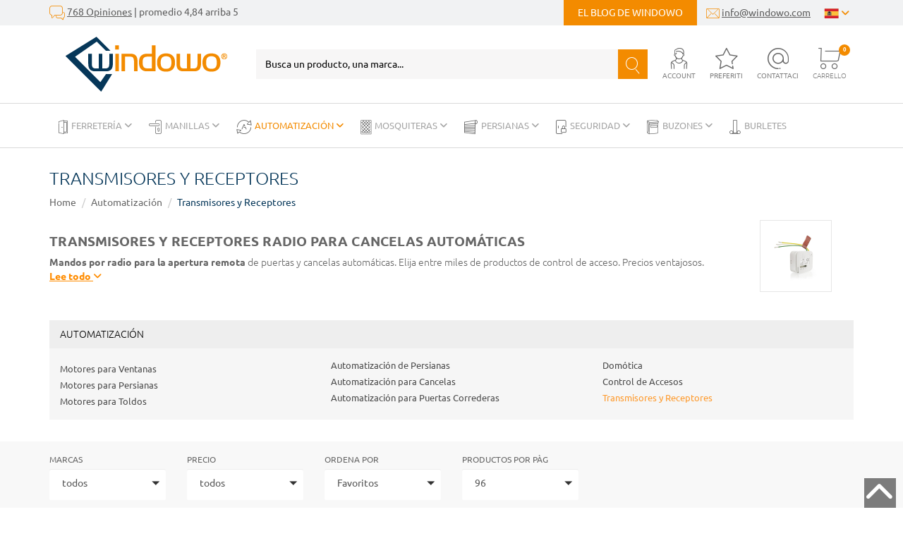

--- FILE ---
content_type: text/html; charset=UTF-8
request_url: https://www.windowo.es/transmisores-y-receptores
body_size: 311960
content:
<!DOCTYPE html>
<html lang="es">
  <head>
    <title>Transmisores y Receptores - Precios Online</title>
    <meta charset="utf-8">
    <meta name="description" content="Mandos a distancia para apertura a distancia de puertas y portones automáticos. Elija entre miles de productos de control de acceso. Precios ventajosos.">
    <meta name="robots" content="index,follow">
    <meta name="generator" content="DAISUKE Ecommerce Platform by Pianetaitalia.com - Rimini - Italy">
    <meta http-equiv="X-UA-Compatible" content="IE=edge">
    <meta name="viewport" content="width=device-width, initial-scale=1">
    <meta property="og:url" content="https://www.windowo.es/">
    <meta property="og:type" content="article">
    <meta property="og:title" content="Transmisores y Receptores - Precios Online">
    <meta property="og:description" content="Mandos a distancia para apertura a distancia de puertas y portones automáticos. Elija entre miles de productos de control de acceso. Precios ventajosos.">
        <link rel="canonical" href="https://www.windowo.es/transmisores-y-receptores">
        <link rel="alternate" hreflang="it" href="https://www.windowo.it/radiocomandi-e-ricevitori">
        <link rel="alternate" hreflang="de" href="https://www.windowo.de/sender-und-empfanger">
        <link rel="alternate" hreflang="fr" href="https://www.windowo.fr/telecommandes-et-recepteurs">
        <link rel="alternate" hreflang="es" href="https://www.windowo.es/transmisores-y-receptores">
        <link rel="alternate" hreflang="en-gb" href="https://www.windowo.co.uk/transmitters-and-receivers">
        <link rel="alternate" hreflang="en-us" href="https://www.windowo.com/transmitters-and-receivers">
        <link rel="alternate" hreflang="ru" href="https://www.windowo.ru/transmitters-and-receivers">
    <style>html{font-family:sans-serif;-ms-text-size-adjust:100%;-webkit-text-size-adjust:100%}body{margin:0}a{background-color:transparent}small{font-size:80%}img{border:0}button,input{color:inherit;font:inherit;margin:0}button{overflow:visible}button{text-transform:none}button{-webkit-appearance:button}button::-moz-focus-inner,input::-moz-focus-inner{border:0;padding:0}input{line-height:normal}*{-webkit-box-sizing:border-box;-moz-box-sizing:border-box;box-sizing:border-box}:after,:before{-webkit-box-sizing:border-box;-moz-box-sizing:border-box;box-sizing:border-box}html{font-size:10px}body{font-family:"Helvetica Neue",Helvetica,Arial,sans-serif;font-size:14px;line-height:1.42857143;color:#333;background-color:#fff}button,input{font-family:inherit;font-size:inherit;line-height:inherit}a{color:#337ab7;text-decoration:none}img{vertical-align:middle}.img-responsive{display:block;max-width:100%;height:auto}h3,h4{font-family:inherit;font-weight:500;line-height:1.1;color:inherit}h3{margin-top:20px;margin-bottom:10px}h4{margin-top:10px;margin-bottom:10px}h3{font-size:24px}h4{font-size:18px}small{font-size:85%}.text-right{text-align:right}.text-center{text-align:center}.text-uppercase{text-transform:uppercase}ul{margin-top:0;margin-bottom:10px}ul ul{margin-bottom:0}.list-unstyled{padding-left:0;list-style:none}.list-inline{padding-left:0;list-style:none;margin-left:-5px}.list-inline>li{display:inline-block;padding-right:5px;padding-left:5px}.container{padding-right:15px;padding-left:15px;margin-right:auto;margin-left:auto}.container-fluid{padding-right:15px;padding-left:15px;margin-right:auto;margin-left:auto}.row{margin-right:-15px;margin-left:-15px}.col-lg-3,.col-lg-6,.col-lg-9,.col-md-3,.col-md-4,.col-md-5,.col-md-8,.col-md-9,.col-sm-12,.col-sm-3,.col-sm-4,.col-sm-5,.col-sm-6,.col-sm-7,.col-sm-8,.col-sm-9,.col-xs-10,.col-xs-12,.col-xs-2,.col-xs-4,.col-xs-6,.col-xs-8{position:relative;min-height:1px;padding-right:15px;padding-left:15px}.col-xs-10,.col-xs-12,.col-xs-2,.col-xs-4,.col-xs-6,.col-xs-8{float:left}.col-xs-12{width:100%}.col-xs-10{width:83.33333333%}.col-xs-8{width:66.66666667%}.col-xs-6{width:50%}.col-xs-4{width:33.33333333%}.col-xs-2{width:16.66666667%}label{display:inline-block;max-width:100%;margin-bottom:5px;font-weight:700}.form-control{display:block;width:100%;height:34px;padding:6px 12px;font-size:14px;line-height:1.42857143;color:#555;background-color:#fff;background-image:none;border:1px solid #ccc;border-radius:4px;-webkit-box-shadow:inset 0 1px 1px rgba(0,0,0,.075);box-shadow:inset 0 1px 1px rgba(0,0,0,.075)}.form-control::-moz-placeholder{color:#999;opacity:1}.form-control:-ms-input-placeholder{color:#999}.form-control::-webkit-input-placeholder{color:#999}.form-control::-ms-expand{background-color:transparent;border:0}.form-group{margin-bottom:15px}.btn{display:inline-block;margin-bottom:0;font-weight:400;text-align:center;white-space:nowrap;vertical-align:middle;-ms-touch-action:manipulation;touch-action:manipulation;background-image:none;border:1px solid transparent;padding:6px 12px;font-size:14px;line-height:1.42857143;border-radius:4px}.btn-primary{color:#fff;background-color:#337ab7;border-color:#2e6da4}.collapse{display:none}.dropdown{position:relative}.dropdown-menu{position:absolute;top:100%;left:0;z-index:1000;display:none;float:left;min-width:160px;padding:5px 0;margin:2px 0 0;font-size:14px;text-align:left;list-style:none;background-color:#fff;background-clip:padding-box;border:1px solid #ccc;border:1px solid rgba(0,0,0,.15);border-radius:4px;-webkit-box-shadow:0 6px 12px rgba(0,0,0,.175);box-shadow:0 6px 12px rgba(0,0,0,.175)}.dropdown-menu>li>a{display:block;padding:3px 20px;clear:both;font-weight:400;line-height:1.42857143;color:#333;white-space:nowrap}.btn-group{position:relative;display:inline-block;vertical-align:middle}.input-group{position:relative;display:table;border-collapse:separate}.input-group .form-control{position:relative;z-index:2;float:left;width:100%;margin-bottom:0}.input-group .form-control,.input-group-btn{display:table-cell}.input-group-btn{width:1%;white-space:nowrap;vertical-align:middle}.input-group .form-control:first-child{border-top-right-radius:0;border-bottom-right-radius:0}.input-group-btn:last-child>.btn{border-top-left-radius:0;border-bottom-left-radius:0}.input-group-btn{position:relative;font-size:0;white-space:nowrap}.input-group-btn>.btn{position:relative}.input-group-btn:last-child>.btn{z-index:2;margin-left:-1px}.nav{padding-left:0;margin-bottom:0;list-style:none}.nav>li{position:relative;display:block}.nav>li>a{position:relative;display:block;padding:10px 15px}.navbar{position:relative;min-height:50px;margin-bottom:20px;border:1px solid transparent}.navbar-nav{margin:7.5px -15px}.navbar-nav>li>a{padding-top:10px;padding-bottom:10px;line-height:20px}.navbar-nav>li>.dropdown-menu{margin-top:0;border-top-left-radius:0;border-top-right-radius:0}.navbar-default{background-color:#f8f8f8;border-color:#e7e7e7}.navbar-default .navbar-nav>li>a{color:#777}.alert{padding:15px;margin-bottom:20px;border:1px solid transparent;border-radius:4px}.alert-danger{color:#a94442;background-color:#f2dede;border-color:#ebccd1}.container-fluid:after,.container-fluid:before,.container:after,.container:before,.nav:after,.nav:before,.navbar:after,.navbar:before,.row:after,.row:before{display:table;content:" "}.container-fluid:after,.container:after,.nav:after,.navbar:after,.row:after{clear:both}.hidden{display:none!important}@-ms-viewport{width:device-width}.visible-sm,.visible-xs{display:none!important}@media (max-width:767px){.visible-xs{display:block!important}}@media (min-width:768px) and (max-width:991px){.visible-sm{display:block!important}}@media (max-width:767px){.hidden-xs{display:none!important}}@media (min-width:768px) and (max-width:991px){.hidden-sm{display:none!important}}@media (min-width:992px) and (max-width:1199px){.hidden-md{display:none!important}}.fa{font-family:var(--fa-style-family,"Font Awesome 6 Free");font-weight:var(--fa-style,900)}.fa,.fa-solid{-moz-osx-font-smoothing:grayscale;-webkit-font-smoothing:antialiased;display:var(--fa-display,inline-block);font-style:normal;font-variant:normal;line-height:1;text-rendering:auto}.fa-solid{font-family:"Font Awesome 6 Free"}.fa-lg{font-size:1.25em;line-height:.05em;vertical-align:-.075em}.fa-bars:before{content:"\f0c9"}.fa-angle-right:before{content:"\f105"}.fa-sliders:before{content:"\f1de"}.fa-angle-down:before{content:"\f107"}.fa-times:before,.fa-xmark:before{content:"\f00d"}:host,:root{--fa-style-family-brands:"Font Awesome 6 Brands";--fa-font-brands:normal 400 1em/1 "Font Awesome 6 Brands"}@font-face{font-family:"Font Awesome 6 Brands";font-style:normal;font-weight:400;font-display:block;src:url(../webfonts/fa-brands-400.woff2) format("woff2"),url(../webfonts/fa-brands-400.ttf) format("truetype")}:host,:root{--fa-font-regular:normal 400 1em/1 "Font Awesome 6 Free"}@font-face{font-family:"Font Awesome 6 Free";font-style:normal;font-weight:400;font-display:block;src:url(../webfonts/fa-regular-400.woff2) format("woff2"),url(../webfonts/fa-regular-400.ttf) format("truetype")}:host,:root{--fa-style-family-classic:"Font Awesome 6 Free";--fa-font-solid:normal 900 1em/1 "Font Awesome 6 Free"}@font-face{font-family:"Font Awesome 6 Free";font-style:normal;font-weight:900;font-display:block;src:url(../webfonts/fa-solid-900.woff2) format("woff2"),url(../webfonts/fa-solid-900.ttf) format("truetype")}.fa-solid{font-weight:900}button::-moz-focus-inner{padding:0;border:0}:root{--swiper-theme-color:#007aff}.swiper-wrapper{position:relative;width:100%;height:100%;z-index:1;display:flex;box-sizing:content-box}.swiper-wrapper{transform:translate3d(0,0,0)}.swiper-slide{flex-shrink:0;width:100%;height:100%;position:relative}:root{--swiper-navigation-size:44px}.swiper-scrollbar{border-radius:10px;position:relative;-ms-touch-action:none;background:rgba(0,0,0,.1)}h3{font-weight:300;text-transform:uppercase}.banner-head a{text-decoration:none}#cerca,.top .h-element{text-align:center}#cerca{margin:0 auto}.btn,a{outline:0!important}.border .blog-link-d,.border .langsel .btn-group button,.btn,.top .text,h3{text-transform:uppercase}body,html{color:#666}.btn,.btn-primary{border-color:#f38b00;font-weight:700}input[type=password],input[type=text]{-webkit-appearance:none;-moz-appearance:none;appearance:none;box-shadow:none!important}a{color:#000}h3{font-size:1.7rem}label{font-weight:400}.btn{color:#fff;border-radius:0;padding:12px 24px!important;background-color:#f38b00;font-size:1.4rem!important}.btn-primary{background:#f38b00;color:#fff;padding:6px 20px;-webkit-border-radius:0;-moz-border-radius:0;border-radius:0}#btn_login_top{border:0;background-color:#f38b00;color:#fff;box-shadow:none;font-weight:700}.row.no-gutters{margin-right:0;margin-left:0}.row.no-gutters>[class*=" col-"],.row.no-gutters>[class^=col-]{padding-right:0;padding-left:0}.top .fav{position:relative}.border i{vertical-align:middle}#cerca,.top .ajax-cart{position:relative}#cerca{width:100%}#cerca .bg_cerca button{background-color:#f38b00;border-color:#f38b00!important;height:42px;padding:10px 0 12px!important;width:42px;z-index:2}#cerca .bg_cerca button>i{color:#fff;font-size:23px}#cerca .bg_cerca .inpcerca{border-color:#f7f6f6!important;background-color:#f7f6f6;color:#000!important;height:42px}#cerca .bg_cerca .inpcerca::-webkit-input-placeholder{color:#000;opacity:1}#cerca .bg_cerca .inpcerca::-moz-placeholder{color:#000;opacity:1!important}#cerca .bg_cerca .inpcerca:-ms-input-placeholder{color:#000;opacity:1!important}#cerca .bg_cerca .inpcerca:-moz-placeholder{color:#000;opacity:1!important}.banner-head{color:#fff;background-color:#063759;padding:8px 0}.banner-head a{color:#fff;display:block}.border{background-color:#f1f2f3;color:#5d5d5d;height:36px}.border .list-inline{margin-bottom:0}.border a{color:#5d5d5d;text-decoration:underline}.border .blog-link-d{text-decoration:none}.border i{color:#f38b00;line-height:36px}.border .langsel{padding-right:0}.border .langsel .btn-group button{border:0;background-color:transparent;color:#f38b00}.border .langsel .dropdown-menu{border-radius:0;left:auto;right:0;min-width:66px;border:0;background-color:#f1f2f3;box-shadow:none}.border .langsel .dropdown-menu>li>a{padding-left:0;padding-right:0;text-align:center}.border .icon-b{font-size:20px}.border .blog-link-d{background-color:#f38b00;display:inline-block;padding:0 20px;color:#fff;line-height:36px}.top .logo img{max-width:350px;width:100%}.top .ajax-cart .sup{position:absolute;background-color:#f38b00;width:16px;line-height:16px;height:16px;color:#fff;border-radius:50%;font-size:8px;display:block;font-weight:700;text-align:center}.menu.top{padding:0}.top{padding:15px 0}.top [class^=icon-]{color:#666;font-size:30px;outline:0}.top .ajax-cart{padding-right:10px}.top .ajax-cart .sup{top:-5px;right:5px}.top .text{display:block;text-align:center;position:static;color:#7f7f7f;font-size:10px}.top .top-menu>ul>li.cat583>a{background-color:#f38b00!important;color:#fff!important}.top .top-menu>ul>li.cat583>a>i{color:#fff!important}.cart{font-weight:300;color:#333}.form-control{border-radius:0;height:44px}.form-inline{padding-left:20px}.form-inline .btn{padding:11px 24px!important}.user a:not(.btn){color:#333;text-decoration:none}.menutop-mobile a{display:inline-block;text-align:center;padding:16px 20px;text-transform:uppercase;font-size:10px;position:relative;color:#063759;font-weight:700}.menutop-mobile div+div a:after{content:"";width:1px;position:absolute;top:3px;bottom:3px;left:0;background-color:#dadada}.menutop-mobile a>i{display:block;font-size:25px;margin-bottom:10px}@media only screen and (max-width:991px){.overlay-canvas{display:none}.top .logo-overlay{position:absolute;top:15px;left:18px}.top .logo-overlay>img{max-width:150px}.topmenu .toggle-canvas-trigger{padding:10px 20px;display:block;text-align:right;color:#000!important}.topmenu .navbar{display:block;visibility:visible;width:90%;left:-90%;position:fixed;top:0;bottom:0;margin:0;background:#fff;border-radius:0;z-index:100;border:0}.topmenu .top-menu>ul{background-color:transparent;padding:50px 0;list-style:none;margin:0;float:none}.topmenu .top-menu>ul>li{position:relative;border-bottom:1px solid #e0e0e0;float:none}.topmenu .top-menu>ul>li a{position:relative;color:#000!important;line-height:1!important;width:100%;font-size:1.4rem;padding:12px 17px;display:block;text-transform:uppercase}.topmenu .top-menu>ul>li .show-child{z-index:2;color:#000;position:absolute;right:0;top:5px;font-size:2.2rem;padding:2px 20px 2px 10px}.topmenu .top-menu>ul>li.dropdown a{background-color:transparent}.topmenu .top-menu .dropdown-menu{position:relative;float:none;min-width:0;border-radius:0;border-width:0!important;background-color:transparent!important;box-shadow:none;margin:0;padding:0}.topmenu .top-menu .dropdown-menu .container{width:100%!important;padding:0}.topmenu .top-menu .dropdown-menu .container>.row{margin:0}.topmenu .top-menu .dropdown-menu .container>.row>div{padding:0}.topmenu .top-menu .dropdown-menu ul>li{border-top:1px solid #e0e0e0;position:relative}.topmenu .top-menu .dropdown-menu ul>li>a{padding:12px 35px;font-size:1.3rem}.topmenu .top-menu .dropdown-menu ul>li>a:before{content:'\2022';position:absolute;left:20px;color:#000;font-weight:400!important}.topmenu .top-menu>ul>li>a>i{color:#000;position:absolute;right:17px;top:50%;margin-top:-9px;display:none}}@media only screen and (max-width:767px){.top,.top .bgm-w{background-color:#fff}.top .user-menu{display:none}.banner-head a{font-size:12px}.top{padding:0}.top .logo{display:inline-block;padding-top:20px;padding-bottom:10px;padding-left:40px;height:65px}.top .logo>img{max-width:102px}.top .mn{margin-top:13px;text-align:right}.top .toggle-canvas{position:absolute;left:6px;top:19px;text-transform:uppercase;z-index:3;color:#063759;font-size:20px;text-align:center;width:48px;height:48px}.top .toggle-canvas .text{display:block;color:#063759}.top .toggle-canvas i{font-size:30px}.top .h-element{display:inline-block}.top .h-element:not(:last-child){margin-right:13px}.topmenu .top-menu .dropdown-menu ul>li>a,.topmenu .top-menu>ul>li a{font-size:1.2rem!important}.menu{background-color:#000;height:0}#cerca form{margin:0 -15px}#cerca .bg_cerca{border-top:1px solid #dadada;border-bottom:1px solid #dadada}#cerca .bg_cerca .inpcerca,#cerca .bg_cerca button{background-color:#fff;border-color:#fff!important}#cerca .bg_cerca .inpcerca{color:grey;font-size:16px!important}#cerca .bg_cerca .inpcerca::-webkit-input-placeholder{color:grey;opacity:1}#cerca .bg_cerca .inpcerca::-moz-placeholder{color:grey;opacity:1!important}#cerca .bg_cerca .inpcerca:-ms-input-placeholder{color:grey;opacity:1!important}#cerca .bg_cerca .inpcerca:-moz-placeholder{color:grey;opacity:1!important}#cerca .bg_cerca button>i{color:#063759}.menutop-mobile{border-bottom:1px solid #dadada}.menutop-mobile .swiper-container{padding-bottom:10px!important;position:relative;overflow:hidden}.menutop-mobile .swiper-slide{width:auto}}@media (max-width:600px){.top [class^=icon-]{font-size:25px!important}.top .text{display:none}.top .mn{margin-top:22px!important}.top .h-element:not(:last-child){margin-right:8px!important}.top .toggle-canvas>i{font-size:22px!important}.btn{font-size:1.2rem!important}.border{font-size:1.1rem!important}.border .container{padding:0 9px}}@media only screen and (min-width:768px) and (max-width:991px){.top .logo{margin-bottom:20px}.top .h-element{margin-top:15px}}</style>
  <link rel="preconnect" href="//cdnjs.cloudflare.com">
<link rel="dns-prefetch" href="//cdnjs.cloudflare.com">
    <link type="text/css" rel="preload" href="https://cdnjs.cloudflare.com/ajax/libs/twitter-bootstrap/3.4.1/css/bootstrap.min.css" as="style" onload="this.onload=null;this.rel='stylesheet'">
    <link type="text/css" rel="preload" href="https://cdnjs.cloudflare.com/ajax/libs/font-awesome/6.5.1/css/all.min.css" as="style" onload="this.onload=null;this.rel='stylesheet'">
    <link type="text/css" rel="preload" href="https://cdnjs.cloudflare.com/ajax/libs/font-awesome/6.5.1/css/v4-shims.min.css" as="style" onload="this.onload=null;this.rel='stylesheet'">
        <link type="text/css" rel="preload" href="https://cdnjs.cloudflare.com/ajax/libs/jquery.sumoselect/3.4.8/sumoselect.min.css" as="style" onload="this.onload=null;this.rel='stylesheet'">
    <link type="text/css" rel="preload" href="https://cdnjs.cloudflare.com/ajax/libs/owl-carousel/1.3.3/owl.carousel.min.css" as="style" onload="this.onload=null;this.rel='stylesheet'">
    <link type="text/css" rel="preload" href="https://cdnjs.cloudflare.com/ajax/libs/owl-carousel/1.3.3/owl.theme.min.css" as="style" onload="this.onload=null;this.rel='stylesheet'">
    <link type="text/css" rel="preload" href="https://cdnjs.cloudflare.com/ajax/libs/owl-carousel/1.3.3/owl.transitions.min.css" as="style" onload="this.onload=null;this.rel='stylesheet'">
    <link type="text/css" rel="preload" href="https://cdnjs.cloudflare.com/ajax/libs/magnific-popup.js/1.1.0/magnific-popup.min.css" as="style" onload="this.onload=null;this.rel='stylesheet'">
    <link type="text/css" rel="preload" href="https://cdnjs.cloudflare.com/ajax/libs/Swiper/7.0.8/swiper-bundle.min.css" as="style" onload="this.onload=null;this.rel='stylesheet'">
    <link type="text/css" rel="preload" href="https://cdn.jsdelivr.net/npm/instantsearch.css@8.2.1/themes/satellite.min.css" as="style" onload="this.onload=null;this.rel='stylesheet'">
        <link type="text/css" rel="preload" href="https://www.windowo.es/tpl/css/style19.css?t=1764253160" as="style" onload="this.onload=null;this.rel='stylesheet'">
    <noscript>
      <link type="text/css" rel="stylesheet" href="https://cdnjs.cloudflare.com/ajax/libs/twitter-bootstrap/3.4.1/css/bootstrap.min.css">
      <link type="text/css" rel="stylesheet" href="https://cdnjs.cloudflare.com/ajax/libs/font-awesome/6.5.1/css/all.min.css">
      <link type="text/css" rel="stylesheet" href="https://cdnjs.cloudflare.com/ajax/libs/font-awesome/6.5.1/css/v4-shims.min.css">
            <link type="text/css" rel="stylesheet" href="https://cdnjs.cloudflare.com/ajax/libs/jquery.sumoselect/3.4.8/sumoselect.min.css">
      <link type="text/css" rel="stylesheet" href="https://cdnjs.cloudflare.com/ajax/libs/owl-carousel/1.3.3/owl.carousel.min.css">
      <link type="text/css" rel="stylesheet" href="https://cdnjs.cloudflare.com/ajax/libs/owl-carousel/1.3.3/owl.theme.min.css">
      <link type="text/css" rel="stylesheet" href="https://cdnjs.cloudflare.com/ajax/libs/owl-carousel/1.3.3/owl.transitions.min.css">
      <link type="text/css" rel="stylesheet" href="https://cdnjs.cloudflare.com/ajax/libs/magnific-popup.js/1.1.0/magnific-popup.min.css">
      <link type="text/css" rel="stylesheet" href="https://cdnjs.cloudflare.com/ajax/libs/Swiper/7.0.8/swiper-bundle.min.css">
      <link rel="stylesheet" href="https://cdn.jsdelivr.net/npm/instantsearch.css@8.2.1/themes/satellite.min.css">
            <link type="text/css" rel="stylesheet" href="https://www.windowo.es/tpl/css/style19.min.css?t=1674118346">
    </noscript>
    <script src="https://cdnjs.cloudflare.com/ajax/libs/jquery/3.6.0/jquery.min.js"></script>
    <!-- HTML5 shim and Respond.js IE8 support of HTML5 elements and media queries -->
    <!--[if lt IE 9]>
    <script src="https://oss.maxcdn.com/html5shiv/3.7.3/html5shiv.min.js"></script>
    <script src="https://oss.maxcdn.com/respond/1.4.2/respond.min.js"></script>
    <![endif]-->
   <meta name="google-site-verification" content="jy5bRILLvgTlrBZDkceMcTWcxyWcrPpIfGC87Ti_2oQ" />
   <script>
     if(sessionStorage.fontsLoaded)
       document.documentElement.className += " fonts-loaded";
   </script>
   
   <!-- Global Site Tag (gtag.js) - Google Analytics -->
<script async src="https://www.googletagmanager.com/gtag/js?G-L5N9JM9DTE"></script>
<script>
  window.dataLayer = window.dataLayer || [];
  function gtag(){ dataLayer.push(arguments); }
  gtag('js', new Date());

  gtag('config', 'G-L5N9JM9DTE');
</script>
   
   
   
  </head>

  <body>
    
    
    
    
    

    
          
          
  

    <div class="overlay-canvas"></div>
    
              <div class="border">
      <div class="container">
        <div class="row no-gutters">
          <div class="col-sm-5 col-xs-10">
            <div class="feedb hidden-xs">
              <i class="icon-feedback icon-b"></i> <a href="https://www.windowo.es/feedback" title="https://www.windowo.es/feedback">768 Opiniones</a> | promedio 4,84 arriba 5
            </div>
            <div class="feedb visible-xs">
              <ul class="list-inline">
                <li><i class="icon-email" aria-hidden="true"></i> <a href="mailto:info@windowo.com" title="email">info@windowo.com</a></li>
                <li><i class="icon-blogging icon-b" aria-hidden="true"></i> <a class="blog-link" href="https://www.windowo.es/blog" title="https://www.windowo.es/blog">El blog de Windowo</a></li>
                            </div>
          </div>
          <div class="col-sm-7 col-xs-2 text-right">
            <ul class="list-inline">
                            <li class="hidden-xs"><a class="blog-link-d" href="https://www.windowo.es/blog" title="https://www.windowo.es/blog">El blog de Windowo</a></li>
              <li class="hidden-xs"><i class="icon-email" aria-hidden="true"></i> <a href="mailto:info@windowo.com" title="email">info@windowo.com</a></li>
              <li class="langsel">
                <div class="btn-group component-btn-group">
                                                                                                                                                                                                                      <button type="button" class="dropdown-toggle component-button" data-toggle="dropdown" aria-haspopup="true" aria-expanded="false"><img src="/tpl/img/es.png" srcset="/tpl/img/es.png 1x,/tpl/img/es@2x.png 2x" alt="Spain" width="21" height="15"> <i class="fa fa-angle-down" aria-hidden="true"></i>
                  </button>
                  <ul class="dropdown-menu component-dropdown">
                                                                  <li><a href="https://www.windowo.it/radiocomandi-e-ricevitori" title="Italy"><img src="/tpl/img/it.png" srcset="/tpl/img/it.png 1x,/tpl/img/it@2x.png 2x" alt="Italy" width="21" height="15"></a></li>
                                                                                        <li><a href="https://www.windowo.de/sender-und-empfanger" title="Germany"><img src="/tpl/img/de.png" srcset="/tpl/img/de.png 1x,/tpl/img/de@2x.png 2x" alt="Germany" width="21" height="15"></a></li>
                                                                                        <li><a href="https://www.windowo.fr/telecommandes-et-recepteurs" title="France"><img src="/tpl/img/fr.png" srcset="/tpl/img/fr.png 1x,/tpl/img/fr@2x.png 2x" alt="France" width="21" height="15"></a></li>
                                                                                                                                  <li><a href="https://www.windowo.co.uk/transmitters-and-receivers" title="United Kingdom"><img src="/tpl/img/gb.png" srcset="/tpl/img/gb.png 1x,/tpl/img/gb@2x.png 2x" alt="United Kingdom" width="21" height="15"></a></li>
                                                                                        <li><a href="https://www.windowo.com/transmitters-and-receivers" title="United States"><img src="/tpl/img/us.png" srcset="/tpl/img/us.png 1x,/tpl/img/us@2x.png 2x" alt="United States" width="21" height="15"></a></li>
                                                                                        <li><a href="https://www.windowo.ru/transmitters-and-receivers" title="Russian Federation"><img src="/tpl/img/ru.png" srcset="/tpl/img/ru.png 1x,/tpl/img/ru@2x.png 2x" alt="Russian Federation" width="21" height="15"></a></li>
                                                            </ul>
                </div>
              </li>
            </ul>
          </div>
        </div>
      </div>
    </div>
      <div class="header top">
      <div class="container container-custom">
        <div class="row row-eq-height-md">
          <div class="col-xs-6 col-sm-6 col-md-3 bgm-w">
            <a href="#" title="menu" class="tgl toggle-canvas visible-xs"><i class="fa fa-lg fa-bars" aria-hidden="true"></i><span class="text">Menu</span></a>
            <a class="logo" href="/" title="Windowo"><img class="img-responsive" src="https://www.windowo.es/data/logo.png" alt="Windowo" width="102" height="35"></a>
          </div>
          <div class="col-xs-6 col-sm-6 col-md-4 col-lg-3 col-md-push-5 col-lg-push-6 mn">
            <div class="h-element hidden-xs">
              <a href="#" title="menu" class="tgl toggle-canvas"><i class="fa fa-lg fa-bars" aria-hidden="true"></i><span class="text">Menu</span></a>
            </div>
            <div class="user wrapper-menu h-element" data-target="#loginaccount" data-toggle="collapse" aria-expanded="false" tabindex="0" role="button">
              <div class="user-mobile visible-xs">
                              <a class="a_saveurl" href="https://www.windowo.es/acceda" title="Acceda"><i class="icon-account"></i><span class="text">Account</span></a>
                            </div>
              <div class="hidden-xs"><i class="icon-account" aria-hidden="true"></i><span class="text">Account</span></div>
              <div id="loginaccount" aria-expanded="false" class="user-menu hidden-menu collapse">
                <div class="popup-over e-scale">
      <div class="">
      <h4 class="text-uppercase">Login</h4>
      <div id="div_loginerror_top" class="alert alert-danger" role="alert" style="display: none;"></div>
      <form method="post" name="frmlogin" id="loginform_top">
        <div class="form-group">
          <input id="email_top" class="form-control a_saveurl" type="text" name="email" maxlength="60" placeholder="Indirizzo email" required>
        </div>
        <div class="form-group">
          <input id="password_top" class="form-control a_saveurl" type="password" name="password" maxlength="20" placeholder="Password" required>
        </div>
        <button id="btn_login_top" class="btn btn-primary" type="submit" title="Bienvenido">Bienvenido</button>
      </form>
      <div class="pwd"><a href="https://www.windowo.es/recupera_password" title="Recupera password">Password dimenticata ?</a></div><br>
      <small><span>oppure</span></small><br>
      <h3><a class="a_saveurl" href="https://www.windowo.es/registro" title="Registro">Registro</a></h3>
	          </div>
    <script type="text/javascript">
      $(function() {
        var alert_timeout;

        $("#loginform_top").validate({
          rules: {
            email: "required",
            password: "required"
          },
          messages: {
            email: "",
            password: ""
          },
          submitHandler: function(firstForm) {
            var email = $("#email_top").val();
            var password = $("#password_top").val();

            if(alert_timeout)
              clearTimeout(alert_timeout);
            $.post("https://www.windowo.es/json_login", {
              "email": email,
              "password": password
            }, function(data) {
              if(data.error != '')
              {
                $("#div_loginerror_top").html(data.error).show("fast");
                alert_timeout = setTimeout(function() {
                  $("#div_loginerror_top").hide("fast");
                }, 2000);
                $("#loginaccount").removeClass("collapsed");
              }
              else
              {
                $("#btn_login_top").hide();
                var url = $.cookie("return_url");
                $.cookie("return_url", "");
                location.href = url ? url : "https://www.windowo.es/";
              }
            });
          }
        });

        $("#btn_login_top").click(function(e) {
          if(!$("#loginform_top").valid())
            return false;
          else
            e.stopPropagation();
        });

      });
    </script>
  </div>
              </div>
            </div>
            <div class="fav h-element">
              
              <a href="https://www.windowo.es/mis_preferidos" title="Mis preferidos"><i class="icon-pref" aria-hidden="true"></i><span class="text">Preferiti</span></a>
            </div>
            <div class="search h-element">
              <a href="https://www.windowo.es/contacto" title="Contacto"><i class="icon-contatti"></i><span class="text">Contattaci</span></a>
            </div>
            <div class="cart h-element">
              <div id="cart">
                <div class="ajax-cart">
      <i class="icon-carrello" aria-hidden="true"></i><span class="text">Carrello</span>
        <span class="vuoto sup">0</span>
      </div>
              </div>
            </div>
          </div>
          <div class="col-xs-12 col-sm-12 col-md-5 col-lg-6 col-md-pull-4 col-lg-pull-3">
            <div id="cerca" class="top_search" itemscope itemtype="https://schema.org/WebSite">
  <meta itemprop="url" content="https://www.windowo.es">
  <form action="https://www.windowo.es/busca" method="get" id="frm_cerca" role="search" autocomplete="off" itemprop="potentialAction" itemscope itemtype="https://schema.org/SearchAction">
    <meta itemprop="target" content="https://www.windowo.es/busca?keywords={keywords}">
    <div class="bg_cerca">
      <div class="input-group">
        <input id="txt_cerca" autocomplete="off" itemprop="query-input" type="text" class="form-control input inpcerca" name="keywords" value="" placeholder="Busca un producto, una marca..." aria-label="Busca un producto, una marca..." required>
        <span class="input-group-btn">
          <button type="submit" class="btn" aria-label="Buscar"><i class="icon-cerca"></i></button>
        </span>
      </div>
    </div>
  </form>
</div>
  <div id="wrapper_results" class="search_results hidden">
    
<style media="screen">
  .search_results{position:fixed;top:0;left:0;right:0;bottom:0;z-index:51;text-align:left;}
  .search_results .closebar{text-align:center;background-color:#063759;padding:6px 0;}
  .search_results .closebar button{border:0;color:#ffff;background-color:transparent;height:auto;padding:6px 30px;}
  .search_results .closebar button:hover{background-color: hsla(0,0%,100%,.2);}
  .search_results .closebar button i{color:#fff !important;vertical-align: middle;margin-right:4px;display:inline-block !important;}
  .search_results .main{background-color:#fff;height:100%;}
  .search_results .topbar .flex{  align-items: center;}
  .search_results .records{overflow: auto;height:calc(100% - 128px);padding-bottom:40px;}
  /*.search_results .records::-webkit-scrollbar{width:8px;}
  .search_results .records::-webkit-scrollbar-track{background :#f0f0f0;border-radius:8px;}
  .search_results .records::-webkit-scrollbar-thumb{background :#ccc;border-radius:8px;}*/
  .search_results .records .container .row{align-items:normal !important;}
  .search_results .wrapper-dx{margin-left:50px;}
  .facet-stats{margin-top:16px;font-size: 14px;color: #999;}
  .facet-search{margin:14px 0;height:auto !important;}
  .facet-search:before{margin-top:0;transform: translateY(-50%);height: 1.6em;width: 1.6em;left:1em;}
  .facet-search .form-control{box-shadow:none;border: 1px solid #d6d6e7;height:50px;font-size: 16px;padding-left: 30px;}
  .facet-search .form-control::placeholder{color:#1f1f1f;opacity:1;}
  .facet-search .form-control:-ms-input-placeholder{color:#1f1f1f;}
  .facet-search .form-control::-ms-input-placeholder{color:#1f1f1f;}
  .sortby-wrapper label{font-size:14px;padding-right:6px;font-weight:400;}
  .sortby-wrapper .form-control{font-size:14px;text-align:left;border-radius:4px !important;}
  .wrapper-facets{}
  .wrapper-facets .h5 {margin: 18px 0 10px;padding: 0 0 6px;text-transform: uppercase;border-bottom: 1px solid #f0f0f0;font-weight: 600;font-size: 17px !important;color:#1f1f1f;}
  .wrapper-facets .btn{padding:0;height:24px;margin-top:20px;box-shadow: none;border:0;background-image: none;font-size:15px;background-color:transparent;color: #1f1f1f;}
  .wrapper-facets .btn:hover{background-image:none;}
  .facet-brand .form-control{padding-left:30px;box-shadow: none;border-color:#ccc;}
  .facet-brand .form-control:disabled{background:#fff;border-color:#ccc;}
  .facet-brand .form-control::placeholder{color:#1f1f1f;opacity:1;}
  .facet-brand .form-control:-ms-input-placeholder{color:#1f1f1f;}
  .facet-brand .form-control::-ms-input-placeholder{color:#1f1f1f;}
  .facet-form{position:relative;height: auto !important;}
  .facet-submit {position: absolute;top: 0;right: inherit;left: 8px;border: 0;background-color: transparent;padding: 0;width: 25px;height: 100%;}
  .facet-submit i{font-size: 16px;}
  .facet-disjunctive {position: relative;margin-left: 24px}
  .facet-link {font-size: 16px;line-height:24px;text-decoration: none;padding-right:36px;padding-left:26px;position:relative;}
  .facet-link:hover{color: #063759;cursor:pointer;}
  .facet-label {font-weight: 400;margin:0;color:#1f1f1f;font-size: 15px;}
  .facet-label input[type=checkbox]{margin:0;position:absolute;top:2px;left:0;box-shadow:none;border-radius: .125em;width: 1.125em;height: 1.125em;}
  .facet-selected input[type=checkbox]{background-color:#1f1f1f;color:#fff;background-image:none;border-color: #1f1f1f;}
  .facet-selected input[type="checkbox"]:after {content:"";display: block; -webkit-transform: rotate(45deg);transform: rotate(45deg); width: .375em;height: .8125em;border: .125em solid #fff;border-top: 0;border-left: 0; margin-left: .34em; margin-top: 0;background-color: transparent;}
  .facet-count {color: #999;position: absolute;top: 0;right: 0;font-size: 10px;line-height:14px;background-color:#f0f0f0;}
  .facet-rangeinput label{margin-bottom:0;flex:1;}
  .facet-rangeinput .form-control{box-shadow: none;height:36px;width:100%;font-size:13px;font-weight:400;padding: 0 5px;text-align: center;}
  .facet-rangeinput .btn{margin-top:0; padding:0 20px !important;height:36px;box-shadow: none;border:1px solid #e6e6e6;background-image: none;font-size:15px;text-transform:uppercase;background-color:#f5f5f5;}
  .facet-rating .fa{font-size:11px !important;color: #e6e6e6 !important;width:auto;line-height: normal;height:auto;display:inline-block;margin-right:0px;}
  .facet-rating .fa.on{color: #f4ad00 !important;}
  .facet-rating .disabled-item div[disabled]{height:28px;}
  .facet-rating .disabled-item div[disabled] .fa{margin-right:4px;}
  .facet-rating .label-more{color:#1f1f1f;}
  .facet-current-refinements{margin:15px 0;display:inline-block;}
  .facet-current-refinements .btn-filter{background-color:transparent;border-color:transparent;margin-right:15px;padding:.05em 0;font-size:13px;margin-bottom:3px;}
  .facet-current-refinements .btn-filter > span:not(:first-child){background-color:#f0f0f0;padding:0 5px;border:1px solid #e6e6e6;border-radius: 4px;}
  .facet-hits:after {content: ""; display: table; clear: both;}
  .facet-hits.hits-empty{margin-top:10px;}
  .facet-hits .products{margin: 0 -8px !important;}
  .facet-hits .pitem{box-shadow:none;border-radius: 0 !important;padding: 0 8px !important;}
  .facet-hits .prod-cont{width:100%;}
  .facet-hits .prod-title mark{background-color:#fcf8e3 !important;color: #1f1f1f !important;}
  .facet-pagination{display: inline-block;float: none;text-align: right;}
  .facet-pagination .disabled-item span{border-radius: 16px !important;background-image:none;height:auto !important;line-height:32px !important;display: inline-block;width:34px;padding:0;}
  .facet-pagination a{margin:0 3px !important;box-shadow:none !important;background-image:none !important;line-height:32px !important;height:32px !important;}
  .facet-pagination i{font-size: 14px !important;}

  @media only screen and (max-width:767px){
    .search_results .justpag {text-align: center; margin: 30px 0;}
    .search_results .topbar .logo{padding:10px 0;}
    .search_results .topbar .logo img{margin:0;height: 54px;}
    .search_results .topbar .btn{height:40px;border: 0;padding-right: 0;}
    .search_results .wrapper-dx{margin-left:0;}
    .ais-RefinementList-showMore {padding-left: 0 !important;}
    .wrapper-facets{position: fixed;bottom:0;right: 0;top: 0;width:80%;background-color:#fff;z-index:3;display: flex;flex-direction: column;visibility: hidden;opacity: 0;}
    .wrapper-facets:before{content:"";position:fixed;top:0;bottom:0;left:0;width:20%;left: 0;background-color: rgba(0, 0, 0, .5);}
    .wrapper-facets.on{visibility: visible;opacity: 1;}
    .facet-main{padding:20px 20px 0 20px;overflow-y: auto;padding: 20px;flex: 1;}
    .btn.show-facetsbar{background-color:#f0f0f0;border-color: #d7dde5;color:#777;text-transform:uppercase;font-weight:600;height:44px !important;padding: 5px 12px !important;}
    .btn.show-facetsbar i{color:#777 !important;font-size: 16px !important;}
    .facet-search {margin: 2px 0 10px;}
    .facet-stats{margin-top:4px;}
    .facet-button{box-shadow: 0 0 12px 3px rgba(0,0,0,.07);padding:10px 20px;}
    .facet-hits{margin-top:10px;}
    #facet-button-mob{visibility:hidden;opacity:0;}
    #facet-button-mob.on{visibility:visible;;opacity:1;}
    .facet-button .btn-top{border:0;font-size:13px;height:30px;}
    .facet-button .btn-sx{padding:0 !important;color:#063759;margin-top:0;width:auto;background-image:none !important;height:25px;background-color:#fff;}
    .facet-button .btn-dx{padding:0 !important;height:100%;width: 30px;margin-top:0;background-color:#fff;}
    .facet-button .btn-show{background: #063759;color: #fff;text-transform:uppercase;font-weight:600;height:45px;margin-top:0;padding: 0 20px !important;}
    .facet-current-refinements{margin-top:15px;}
    .facet-current-refinements .btn-filter{margin-bottom:3px;}
  }

  @media only screen and (min-width:768px){
    .sortby-wrapper{text-align:right;}
    .facet-hits .products{margin: 0 -25px !important;}
    .facet-hits .pitem{padding: 0 25px !important;}
  }

</style>

<div class="main">
  <div class="topbar">
    <div class="closebar hidden-xs">
      <button class="btn" type="button" name="close"><i class="fa-solid fa-xmark"></i> Chiudi ricerca</button>
    </div>
    <div class="container">
      <div class="row row-eq-height-sm flex">
        <div class="col-xs-6 col-sm-3 col-md-3 col-lg-3 col-xl-2">
                      <div class="logo-wrapper">
              <div class="logo">
                <a href="https://www.windowo.es" title="Windowo">
                  
                  <picture>
                                          
                      <source srcset="https://www.windowo.es/data/thumb_cache/_data_logo_mobile_png.webp" media="(max-width: 767px)" width="231" height="80">
                      <source srcset="https://www.windowo.es/data/thumb_cache/_data_logo_png.webp" media="(min-width: 768px)">
                                        <img class="img-responsive" src="https://www.windowo.es/data/thumb_cache/_data_logo_png.webp" alt="Windowo" width="231" height="80">
                  </picture>
                </a>
              </div>
            </div>
                  </div>
        <div class="col-xs-6 visible-xs text-right">
          <button class="btn"><i class="fa-solid fa-xmark toggle-search"></i></button>
        </div>
        <div class="col-xs-12 col-sm-9 col-md-9 col-lg-9 col-xl-10">
          <div class="wrapper-dx">
            <div id="facet-search"></div>
          </div>
        </div>
      </div>
    </div>
  </div>
  <div class="records">
    <div class="container">
      <div class="row row-eq-height-sm">
        <div class="col-sm-4 col-md-3 col-lg-3 col-xl-2">
          <div class="sticky-col-sm">
            <div class="wrapper-facets">
              <div class="facet-button visible-xs">
                <div class="row no-gutters">
                  <div class="col-xs-6">
                                        <div id="mr-clear-refinements"></div>
                  </div>
                  <div class="col-xs-6 text-right">
                    <button class="toggle-facets btn btn-top btn-dx"><i class="fa-solid fa-xmark"></i></button>
                  </div>
                </div>
              </div>
              <div class="facet-main">
                <div id="mr-refinement-list-categories"></div>
                <div id="mr-refinement-list-brands"></div>
                <div id="mr-range-input"></div>
                <div id="mr-rating-menu"></div>
              </div>
              <div id="facet-button-mob" class="facet-button visible-xs text-center">
                <button class="btn btn-show toggle-facets">Espectáculo</button>
              </div>
            </div>
          </div>
        </div>
        <div class="col-sm-8 col-md-9 col-lg-9 col-xl-10">
          <div class="wrapper-dx">
            <div class="row">
              <div class="col-xs-4 col-sm-5">
                <div id="mr-stats"></div>
              </div>
              <div class="col-xs-8 col-sm-7">
                <div class="form-inline sortby-wrapper hidden">
                  <label class="hidden-xs">Ordenar por</label>
                  <div class="input-group">
                    <div id="sort-by"></div>
                    <div class="input-group-btn">
                      <button class="toggle-facets btn show-facetsbar visible-xs"><i class="fa fa-sliders"></i></button>
                    </div>
                  </div>
                </div>
              </div>
            </div>
            <div class="row">
              <div class="container-fluid">
                <div id="mr-current-refinements"></div>
                <div id="mr-hits"></div>
                <div class="justpag">
                  <div class="pagination-wrapper">
                    <div id="mr-pagination"></div>
                  </div>
                </div>
              </div>
            </div>
          </div>
        </div>
      </div>
    </div>
  </div>

  <script>
    const id_dominio = 5;
    const valuta = "€";
    const app_id = "BPULHS9SFB";
    const search_key = "5dfc1da2906aaaf41da94a59a58a7af9";
    const algolia_index = 'index_prodotti_' + id_dominio;
    var $wrapper_facet = $(".wrapper-facets");
    var $facet_button_mob = $("#facet-button-mob");
    var $sortby_wrapper = $(".sortby-wrapper");
    var translation = {
      "categorie_titolo" : "Categorías",
      "marche_titolo" : "Marcas",
      "prezzo_titolo" : "Precio",
      "voto_titolo" : "Votar",
      "nessun_risultato" : "No hay resultados para tu búsqueda",
      "risultato" : "resultado",
      "risultati" : "resultados",
      "cancella_filtri" : "Cancella filtri",
      "cerca_prodotti" : "Buscar productos",
      "in_evidenza" : "En evidencia",
      "prezzo_asc" : "Precio (asc)",
      "prezzo_desc" : "Precio (desc.)",
      "risultati_pagina" : "resultados por página",
      "marca" : "Marca",
      "cerca_marca" : "Buscar marca",
      "cerca_categoria" : "Categoría de búsqueda",
      "mostra_piu" : "mostrar más",
      "mostra_meno" : "Muestra menos",
      "nessun_risultato_per" : "No hay resultados para",
      "filtra" : "Filtrar",
      "a" : "a",
      "maggiore" : "y por encima",
      "novita" : "Nuevo",
      "lastminute" : "",
      "inofferta" : "En oferta",
      "outlet" : "Outlet",
      "top" : "Top"
    }

    

      function customFilters(helper) {
        if (helper.state.query) {
          const search_string = helper.state.query;
          if (search_string.length < 3) {
            return false;
          }
          $sortby_wrapper.removeClass("hidden");
          helper.search();
        }
      }

      function getHeaderTemplate(name) {
        return `<div class="ais-header"><div class="h5">${name}</div></div>`;
      }

      function getStarsHTML(rating, maxRating) {
        let html = '';
        const newRating = maxRating || 5;
        for (let i = 0; i < newRating; ++i)
          html += "<i class=\"fa fa-star" + (i < rating ? ' on' : '') + "\"></i>";
        return html;
      }

      $(function () {

        const searchClient = algoliasearch(app_id, search_key);
        const search = instantsearch({
          indexName: algolia_index,
          searchClient,
          routing: {
            stateMapping: instantsearch.stateMappings.singleIndex(algolia_index)
          },
          searchFunction: customFilters,
          insights: true
        });

        search.addWidgets([

          instantsearch.widgets.searchBox({
            container: '#facet-search',
            placeholder: translation.cerca_prodotti,
            cssClasses: {
              form: 'facet-search',
              input: 'form-control facet-search-input'
            }
          }),

          instantsearch.widgets.stats({
            container: '#mr-stats',
            cssClasses: {
              root: 'facet-stats',
            },
            templates: {
              text: `
                {{#areHitsSorted}}
                  {{#hasNoSortedResults}}${translation.nessun_risultato}{{/hasNoSortedResults}}
                  {{#hasOneSortedResults}}1 ${translation.risultato}{{/hasOneSortedResults}}
                  {{#hasManySortedResults}}{{#helpers.formatNumber}}{{nbSortedHits}}{{/helpers.formatNumber}} ${translation.risultati}{{/hasManySortedResults}}
                  sorted out of {{#helpers.formatNumber}}{{nbHits}}{{/helpers.formatNumber}}
                {{/areHitsSorted}}
                {{^areHitsSorted}}
                  {{#hasNoResults}}${translation.nessun_risultato}{{/hasNoResults}}
                  {{#hasOneResult}}1 ${translation.risultato}{{/hasOneResult}}
                  {{#hasManyResults}}{{#helpers.formatNumber}}{{nbHits}}{{/helpers.formatNumber}} ${translation.risultati}{{/hasManyResults}}
                {{/areHitsSorted}}
                in {{processingTimeMS}}ms
              `,
            }
          }),

          instantsearch.widgets.clearRefinements({
            container: '#mr-clear-refinements',
            cssClasses: {
              button: 'reset-facets btn btn-top btn-sx',
            },
            templates: {
              resetLabel: translation.cancella_filtri,
            }
          }),

          instantsearch.widgets.sortBy({
            container: '#sort-by',
            items: [
              { label: translation.in_evidenza, value: algolia_index },
              { label: translation.prezzo_asc, value: algolia_index + '_price_asc' },
              { label: translation.prezzo_desc , value: algolia_index + '_price_desc' },
            ],
            cssClasses: {
              select: 'form-control',
            },
          }),

          instantsearch.widgets.currentRefinements({
            container: '#mr-current-refinements',
            cssClasses: {
              list: 'facet-current-refinements hidden-xs',
              item: 'btn-filter',
            },
          }),

          instantsearch.widgets.panel({
            templates: {
              header: getHeaderTemplate(translation.categorie_titolo),
            }
          })
          (instantsearch.widgets.refinementList)({
            container: '#mr-refinement-list-categories',
            attribute: 'categories',
            //searchable: true,
            searchablePlaceholder: translation.cerca_categoria,
            searchableIsAlwaysActive: false,
            limit: 8,
            showMore: true,
            templates: {
              showMoreText: `
                {{#isShowingMore}}
                  - ${translation.mostra_meno}
                {{/isShowingMore}}
                {{^isShowingMore}}
                  + ${translation.mostra_piu}
                {{/isShowingMore}}
              `
            },
            cssClasses: {
              root: 'facet-brand',
              searchableRoot: 'form-group',
              searchableForm: 'facet-form',
              searchableInput: 'form-control',
              searchableSubmit: 'facet-submit',
              list: 'list-unstyled',
              item: 'facet-link',
              selectedItem: 'facet-selected',
              label: 'facet-label',
              count: 'facet-count',
              showMore: 'btn'
            },
          }),

          instantsearch.widgets.panel({
            templates: {
              header: getHeaderTemplate(translation.marche_titolo),
            }
          })
          (instantsearch.widgets.refinementList)({
            container: '#mr-refinement-list-brands',
            attribute: 'brand',
            //searchable: true,
            searchablePlaceholder: translation.cerca_marca,
            searchableIsAlwaysActive: false,
            limit: 8,
            showMore: true,
            templates: {
              showMoreText: `
                {{#isShowingMore}}
                  - ${translation.mostra_meno}
                {{/isShowingMore}}
                {{^isShowingMore}}
                  + ${translation.mostra_piu}
                {{/isShowingMore}}
              `
            },
            cssClasses: {
              root: 'facet-brand',
              searchableRoot: 'form-group',
              searchableForm: 'facet-form',
              searchableInput: 'form-control',
              searchableSubmit: 'facet-submit',
              list: 'list-unstyled',
              item: 'facet-link',
              selectedItem: 'facet-selected',
              label: 'facet-label',
              count: 'facet-count',
              showMore: 'btn'
            },
          }),

          instantsearch.widgets.panel({
            templates: {
              header: getHeaderTemplate(translation.prezzo_titolo),
            }
          })
          (instantsearch.widgets.rangeInput)({
            container: '#mr-range-input',
            attribute: 'price',
            templates: {
              separatorText: translation.a,
              submitText: translation.filtra
            },
            cssClasses: {
              root: 'facet-rangeinput',
              input: 'form-control',
              submit: 'btn'
            }
          }),

          instantsearch.widgets.panel({
            templates: {
              header: getHeaderTemplate(translation.voto_titolo),
            }
          })
          (instantsearch.widgets.ratingMenu)({
            container: '#mr-rating-menu',
            attribute: 'voto',
            max: 5,
            templates: {
              item: `
                {{#count}}
                  <a class="{{cssClasses.link}}" aria-label="{{value}} & >" href="{{url}}">
                {{/count}}
                {{^count}}
                  <div class="{{cssClasses.link}}" aria-label="{{value}} & >" disabled>
                {{/count}}
                {{#stars}}
                  <i
                    class="{{cssClasses.starIcon}} {{#.}}fa fa-star on{{/.}}{{^.}}fa fa-star{{/.}}"
                    aria-hidden="true"
                    width="24"
                    height="24">
                  </i>
                {{/stars}}
                <span class="{{cssClasses.label}}">${translation.maggiore}</span>
                {{#count}}
                  <span class="{{cssClasses.count}}">{{#helpers.formatNumber}}{{count}}{{/helpers.formatNumber}}</span>
                {{/count}}
                {{#count}}
                  </a>
                {{/count}}
                {{^count}}
                  </div>
                {{/count}}
              `,
            },
            cssClasses: {
              list: 'facet-rating',
              disabledItem: 'disabled-item',
              label: 'label-more'
            }
          }),

          instantsearch.widgets.hits({
            container: '#mr-hits',
            templates: {
              item: (hit, { html, components, sendEvent }) => `
                <div class="prod-cont" onClick="${() => sendEvent('conversion', hit, 'Product Clicked')}">
                  <div class="item-img">
                    <a class="pdescr_${hit.id} ga_click_product" href="${hit.url}" title="${hit.name}">
                      <div>
                        <picture>
                          <img loading="lazy" class="img-responsive" src="${hit.image}" alt="${hit.name}" />
                        </picture>
                      </div>
                      <div class="voto rrating">
                        ${getStarsHTML(hit.voto)}
                      </div>
                      ${hit.percsconto ? `<div class="perc"><span class="ast-text">- ${hit.percsconto.toFixed(0)}%</span></div>` : ''}
                    </a>
                  </div>
                  <div class="item-info">
                    <div class="row no-margin">
                      <div class="col-md-7">
                        <h3>
                          <a class="pdescr_${hit.id} ga_click_product" href="${hit.url}" title="${hit.name}">${hit._highlightResult.name.value}</a>
                        </h3>
                      </div>
                      <div class="col-md-5">
                        <div class="text-right">
                          <div class="cifra">
                            <span class="prezzo">${valuta} ${parseFloat(hit.price).toFixed(2).replace(".", ",") }</span>
                            <span class="prezzo_pieno">${hit.prezzo_pieno ? `${valuta} ${parseFloat(hit.prezzo_pieno).toFixed(2).replace(".", ",")}` : ' '}</span>
                          </div>
                        </div>
                      </div>
                    </div>
                  </div>
                </div>
              `,
              empty: translation.nessun_risultato_per + ' {{ query }}'
            },
            cssClasses: {
              root: 'facet-hits',
              list: ['products', 'products-nocol', 'products-border', 'dflex'],
              item: 'col-xxs-12 col-xs-6 col-sm-6 col-md-4 col-lg-4 col-xl-3 pitem',
              emptyRoot: 'alert alert-warning hits-empty'
            }
          }),

          instantsearch.widgets.panel({
            hidden: ({ results }) => results.nbPages <= 1,
          })
          (instantsearch.widgets.pagination)({
            container: '#mr-pagination',
            totalPages: 4,
            scrollTo: 'body',
            showFirst: false,
            showLast: false,
            cssClasses: {
              list: [
                'pagination',
                'facet-pagination'
              ],
              selectedItem: 'active',
              disabledItem: 'hidden'
            },
            templates: {
              previous: '<i class="fa fa-angle-left"></i>',
              next: '<i class="fa fa-angle-right"></i>'
            }
          })

        ]);

        search.start();

        //handler
        search.on('render', () => {
          if (!$facet_button_mob.hasClass("on"))
            $facet_button_mob.addClass("on");
        });

        //click btns
        $(document).on('click', '.toggle-facets', function (e) {
          e.preventDefault();
          $wrapper_facet.toggleClass("on");
          $facet_button_mob.removeClass("on");
        });

      });
    
  </script>
</div>
  </div>
<script type="text/javascript">
  $(function() {
    var input_field = $("#txt_cerca");
          var wrapper_results = $("#wrapper_results");

      input_field.click(function(){
        $("body").toggleClass("ovfl");
        $(".modal-search").toggleClass("hidden-m");
        wrapper_results.toggleClass("hidden");
        $(".facet-search-input").focus();
      })

      $(document).on("click", ".closebar .btn", function(evt, skipinput){
        $("body").removeClass("ovfl");
        $(".modal-search").removeClass("hidden-m");
        wrapper_results.addClass("hidden");
      });

      var search_query_mr = {};
      location.search.split('&').toString().substr(1).split(",").forEach(item => {
        search_query_mr[item.split("=")[0]] = decodeURIComponent(item.split("=")[1]) ?  item.split("=")[1]: "" ;
      });
      if(search_query_mr.hasOwnProperty('query'))
        input_field.trigger("click");
      });
</script>
          </div>
        </div>
      </div>
    </div>

    <div class="menutop-mobile visible-xs">
      <div class="swiper-container">
        <div class="swiper-wrapper">
                                <div class="swiper-slide"><a href="/ferreteria" title="Ferretería" data-target="sub195"><i class="icon-showroom"></i> <span>Ferretería</span></a></div>
                                <div class="swiper-slide"><a href="/manillas" title="Manillas" data-target="sub51"><i class="icon-maniglie"></i> <span>Manillas</span></a></div>
                                <div class="swiper-slide"><a href="/automatizacion" title="Automatización" data-target="sub165"><i class="icon-automatismi"></i> <span>Automatización</span></a></div>
                                <div class="swiper-slide"><a href="/mosquiteras" title="Mosquiteras" data-target="sub44"><i class="icon-zanzariere"></i> <span>Mosquiteras</span></a></div>
                                <div class="swiper-slide"><a href="/persianas" title="Persianas" data-target="sub438"><i class="icon-tapparelle"></i> <span>Persianas</span></a></div>
                                <div class="swiper-slide"><a href="/seguridad" title="Seguridad" data-target="sub40"><i class="icon-antieffrazione"></i> <span>Seguridad</span></a></div>
                                <div class="swiper-slide"><a href="/buzones" title="Buzones" data-target="sub67"><i class="icon-mailbox"></i> <span>Buzones</span></a></div>
                                <div class="swiper-slide"><a href="/burletes-para-puertas" title="Burletes" data-target="sub31"><i class="icon-paraspifferi"></i> <span>Burletes</span></a></div>
                  </div>
        <div class="swiper-scrollbar"></div>
      </div>
      <script>
        $(function(){
          var mySwiper = new Swiper(".menutop-mobile .swiper-container", {
            direction: 'horizontal',
            slidesPerView: 'auto',
            freeMode: true,
            scrollbar: {
              el: '.swiper-scrollbar',
              hide: false
            },
            mousewheel: true,
            controller: {
              inverse: true
            }
          });
        })
      </script>
    </div>

      <div class="menu top ">
      <div class="container container-custom">
        <div class="row">
          <div class="container-fluid">
                        <div class="topmenu">
              <div id="canvas_menu" class="nav navbar navbar-default" role="navigation">
                <a class="logo-overlay visible-xs visible-sm" href="/" title="Windowo"><img class="img-responsive" src="https://www.windowo.es/data/logo.png" alt="Windowo" width="102" height="35"></a>
                <a href="#" title="menu" class="toggle-canvas-trigger"><i class="fa fa-times fa-lg visible-xs visible-sm" aria-hidden="true"></i></a>
                <div id="top-menu" class="top-menu">
                  <ul class="nav navbar-nav">
                                        
                                    <li class="menu-item cat195 dropdown">
        <a class="dropdown-toggle disabled" href="/ferreteria" title="Ferretería"><i class="icon-showroom hidden-md"></i>Ferretería  <i class="fa fa-angle-down hidden-xs hidden-sm" aria-hidden="true"></i></a>
                  <i class="show-child fa fa-angle-right visible-xs visible-sm"></i>
            <div class="dropdown-menu">
              <div class="container container-custom">
                <div class="row">
                                      
                                                        <div class="col-md-8 col-xl-9">
                    <ul class="list-unstyled">
                      
                                    <li class="menu-item cat104 dropdown-submenu">
        <a class="dropdown-toggle disabled" href="/accesorios-para-ventanas-de-aluminio" title="Accesorios para Aluminio">Accesorios para Aluminio  <i class="fa fa-angle-right hidden-xs hidden-sm" aria-hidden="true"></i></a>
                  <i class="show-child fa fa-angle-right visible-xs visible-sm"></i>
            <div class="dropdown-menu hidden-md hidden-lg">
              <div class="container container-custom">
                <div class="row">
                                                                          <div class="container-fluid">
                    <ul class="list-unstyled">
                      
                                    <li class="menu-item cat115">
        <a  href="/cierres-para-aluminio" title="Cierres para Aluminio">Cierres para Aluminio </a>
              </li>
                                    <li class="menu-item cat365">
        <a  href="/escuadras" title="Escuadras para Ventanas de Aluminio">Escuadras para Ventanas de Aluminio </a>
              </li>
      
                    </ul>
                  </div>
                                  </div>
              </div>
            </div>
              </li>
                                    <li class="menu-item cat106">
        <a  href="/accesorios-para-cerramientos-en-pvc" title="Accesorios para PVC">Accesorios para PVC </a>
              </li>
                                    <li class="menu-item cat127">
        <a  href="/accesorios-para-ventanas-de-madera" title="Accesorios para Madera">Accesorios para Madera </a>
              </li>
                                    <li class="menu-item cat66 dropdown-submenu">
        <a class="dropdown-toggle disabled" href="/accesorios-para-cristaleras" title="Accesorios para Cristaleras">Accesorios para Cristaleras  <i class="fa fa-angle-right hidden-xs hidden-sm" aria-hidden="true"></i></a>
                  <i class="show-child fa fa-angle-right visible-xs visible-sm"></i>
            <div class="dropdown-menu hidden-md hidden-lg">
              <div class="container container-custom">
                <div class="row">
                                                                          <div class="container-fluid">
                    <ul class="list-unstyled">
                      
                                    <li class="menu-item cat471">
        <a  href="/ventosas-para-vidrio" title="Ventosas para Vidrio">Ventosas para Vidrio </a>
              </li>
      
                    </ul>
                  </div>
                                  </div>
              </div>
            </div>
              </li>
                                    <li class="menu-item cat221 dropdown-submenu">
        <a class="dropdown-toggle disabled" href="/accesorios-para-cancelas" title="Accesorios para Cancelas">Accesorios para Cancelas  <i class="fa fa-angle-right hidden-xs hidden-sm" aria-hidden="true"></i></a>
                  <i class="show-child fa fa-angle-right visible-xs visible-sm"></i>
            <div class="dropdown-menu hidden-md hidden-lg">
              <div class="container container-custom">
                <div class="row">
                                                                          <div class="container-fluid">
                    <ul class="list-unstyled">
                      
                                    <li class="menu-item cat224">
        <a  href="/bisagras-para-puertas" title="Bisagras para Puertas">Bisagras para Puertas </a>
              </li>
                                    <li class="menu-item cat271">
        <a  href="/ruedas-para-puertas-correderas" title="Ruedas para Puertas Correderas">Ruedas para Puertas Correderas </a>
              </li>
                                    <li class="menu-item cat222">
        <a  href="/topes-para-hojas-batientes" title="Topes para Hojas Batientes">Topes para Hojas Batientes </a>
              </li>
                                    <li class="menu-item cat567">
        <a  href="/rodillos-guia-para-puertas-correderas" title="Rodillos Guía para Puertas Correderas">Rodillos Guía para Puertas Correderas </a>
              </li>
                                    <li class="menu-item cat577">
        <a  href="/cubre-columna" title="Cubre Columna">Cubre Columna </a>
              </li>
                                    <li class="menu-item cat225">
        <a  href="/manijas-para-portones" title="Manijas para Portones">Manijas para Portones </a>
              </li>
                                    <li class="menu-item cat568">
        <a  href="/cerraduras-para-portones" title="Cerraduras para Portones">Cerraduras para Portones </a>
              </li>
                                    <li class="menu-item cat612">
        <a  href="/pestillos-para-portones-de-hierro" title="Pestillos para Portones de Hierro">Pestillos para Portones de Hierro </a>
              </li>
                                    <li class="menu-item cat220">
        <a  href="/cierre-para-portones-en-hierro" title="Cierre para Portones en Hierro">Cierre para Portones en Hierro </a>
              </li>
      
                    </ul>
                  </div>
                                  </div>
              </div>
            </div>
              </li>
                                    <li class="menu-item cat463 dropdown-submenu">
        <a class="dropdown-toggle disabled" href="/instalacion-de-ventanas" title="Instalación de Ventanas">Instalación de Ventanas  <i class="fa fa-angle-right hidden-xs hidden-sm" aria-hidden="true"></i></a>
                  <i class="show-child fa fa-angle-right visible-xs visible-sm"></i>
            <div class="dropdown-menu hidden-md hidden-lg">
              <div class="container container-custom">
                <div class="row">
                                                                          <div class="container-fluid">
                    <ul class="list-unstyled">
                      
                                    <li class="menu-item cat62">
        <a  href="/paneles-aislantes" title="Paneles Aislantes">Paneles Aislantes </a>
              </li>
                                    <li class="menu-item cat45">
        <a  href="/siliconas-y-selladores" title="Siliconas y Selladores">Siliconas y Selladores </a>
              </li>
                                    <li class="menu-item cat184">
        <a  href="/lubricantes-y-pinturas" title="Lubricantes y Pinturas">Lubricantes y Pinturas </a>
              </li>
                                    <li class="menu-item cat194">
        <a  href="/colas-y-estucos" title="Colas y Estucos">Colas y Estucos </a>
              </li>
                                    <li class="menu-item cat516">
        <a  href="/peliculas-y-membranas" title="Películas y Membranas">Películas y Membranas </a>
              </li>
                                    <li class="menu-item cat497">
        <a  href="/cintas-autoexpandibles" title="Cintas autoexpandibles">Cintas autoexpandibles </a>
              </li>
                                    <li class="menu-item cat133">
        <a  href="/tapones-de-abrigo" title="Tapones de Abrigo">Tapones de Abrigo </a>
              </li>
                                    <li class="menu-item cat20">
        <a  href="/instrumentos" title="Instrumentos Profesionales">Instrumentos Profesionales </a>
              </li>
      
                    </ul>
                  </div>
                                  </div>
              </div>
            </div>
              </li>
                                    <li class="menu-item cat35 dropdown-submenu">
        <a class="dropdown-toggle disabled" href="/cierra-puertas" title="Cierra Puertas">Cierra Puertas  <i class="fa fa-angle-right hidden-xs hidden-sm" aria-hidden="true"></i></a>
                  <i class="show-child fa fa-angle-right visible-xs visible-sm"></i>
            <div class="dropdown-menu hidden-md hidden-lg">
              <div class="container container-custom">
                <div class="row">
                                                                          <div class="container-fluid">
                    <ul class="list-unstyled">
                      
                                    <li class="menu-item cat36">
        <a  href="/cierrapuertas-aereos" title="Cierrapuertas Aéreos">Cierrapuertas Aéreos </a>
              </li>
                                    <li class="menu-item cat37">
        <a  href="/cierrapuertas-de-suelo" title="Cierrapuertas de Suelo">Cierrapuertas de Suelo </a>
              </li>
      
                    </ul>
                  </div>
                                  </div>
              </div>
            </div>
              </li>
                                    <li class="menu-item cat584 dropdown-submenu">
        <a class="dropdown-toggle disabled" href="/bisagras" title="Bisagras">Bisagras  <i class="fa fa-angle-right hidden-xs hidden-sm" aria-hidden="true"></i></a>
                  <i class="show-child fa fa-angle-right visible-xs visible-sm"></i>
            <div class="dropdown-menu hidden-md hidden-lg">
              <div class="container container-custom">
                <div class="row">
                                                                          <div class="container-fluid">
                    <ul class="list-unstyled">
                      
                                    <li class="menu-item cat110">
        <a  href="/bisagras-para-aluminio" title="Bisagras para Aluminio">Bisagras para Aluminio </a>
              </li>
                                    <li class="menu-item cat219">
        <a  href="/bisagras-de-hierro" title="Bisagras de Hierro">Bisagras de Hierro </a>
              </li>
                                    <li class="menu-item cat273">
        <a  href="/bisagras-para-madera" title="Bisagras para Madera">Bisagras para Madera </a>
              </li>
                                    <li class="menu-item cat163">
        <a  href="/bisagras-para-persianas" title="Bisagras para Persianas">Bisagras para Persianas </a>
              </li>
                                    <li class="menu-item cat323">
        <a  href="/bisagras-para-muebles" title="Bisagras para Muebles">Bisagras para Muebles </a>
              </li>
                                    <li class="menu-item cat585">
        <a  href="/bisagras-de-resorte" title="Bisagras de Resorte">Bisagras de Resorte </a>
              </li>
                                    <li class="menu-item cat586">
        <a  href="/bisagras-de-doble-accion" title="Bisagras de Doble Acción">Bisagras de Doble Acción </a>
              </li>
      
                    </ul>
                  </div>
                                  </div>
              </div>
            </div>
              </li>
                                    <li class="menu-item cat6 dropdown-submenu">
        <a class="dropdown-toggle disabled" href="/ferreteria-para-persianas" title="Ferretería para Persianas">Ferretería para Persianas  <i class="fa fa-angle-right hidden-xs hidden-sm" aria-hidden="true"></i></a>
                  <i class="show-child fa fa-angle-right visible-xs visible-sm"></i>
            <div class="dropdown-menu hidden-md hidden-lg">
              <div class="container container-custom">
                <div class="row">
                                                                          <div class="container-fluid">
                    <ul class="list-unstyled">
                      
                                    <li class="menu-item cat132">
        <a  href="/bloque-persianas" title="Bloque Persianas">Bloque Persianas </a>
              </li>
                                    <li class="menu-item cat8">
        <a  href="/herrajes-para-persianas-de-aluminio" title="Herrajes para Persianas de Aluminio">Herrajes para Persianas de Aluminio </a>
              </li>
                                    <li class="menu-item cat10">
        <a  href="/cierres-para-contraventanas" title="Cierres para Contraventanas">Cierres para Contraventanas </a>
              </li>
      
                    </ul>
                  </div>
                                  </div>
              </div>
            </div>
              </li>
                                    <li class="menu-item cat32">
        <a  href="/herrajes-para-puertas-correderas" title="Herrajes para Correderas">Herrajes para Correderas </a>
              </li>
                                    <li class="menu-item cat322">
        <a  href="/herrajes-para-muebles" title="Herrajes para Muebles">Herrajes para Muebles </a>
              </li>
                                    <li class="menu-item cat26">
        <a  href="/juntas-para-ventanas" title="Juntas para Ventanas">Juntas para Ventanas </a>
              </li>
                                    <li class="menu-item cat153">
        <a  href="/ojos-de-buey" title="Ojos de Buey">Ojos de Buey </a>
              </li>
                                    <li class="menu-item cat142">
        <a  href="/puertas-cortafuegos-rei" title="Puertas Cortafuegos REI">Puertas Cortafuegos REI </a>
              </li>
                                    <li class="menu-item cat522 dropdown-submenu">
        <a class="dropdown-toggle disabled" href="/material-electrico" title="Material Eléctrico">Material Eléctrico  <i class="fa fa-angle-right hidden-xs hidden-sm" aria-hidden="true"></i></a>
                  <i class="show-child fa fa-angle-right visible-xs visible-sm"></i>
            <div class="dropdown-menu hidden-md hidden-lg">
              <div class="container container-custom">
                <div class="row">
                                                                          <div class="container-fluid">
                    <ul class="list-unstyled">
                      
                                    <li class="menu-item cat521 dropdown-submenu">
        <a class="dropdown-toggle disabled" href="/series-residenciales" title="Series Residenciales">Series Residenciales  <i class="fa fa-angle-right hidden-xs hidden-sm" aria-hidden="true"></i></a>
                  <i class="show-child fa fa-angle-right visible-xs visible-sm"></i>
            <div class="dropdown-menu hidden-md hidden-lg">
              <div class="container container-custom">
                <div class="row">
                                                                          <div class="container-fluid">
                    <ul class="list-unstyled">
                      
                                    <li class="menu-item cat527">
        <a  href="/vimar-plana" title="Vimar Plana">Vimar Plana </a>
              </li>
                                    <li class="menu-item cat643">
        <a  href="/vimar-arke" title="Vimar Arké">Vimar Arké </a>
              </li>
                                    <li class="menu-item cat642">
        <a  href="/vimar-linea" title="Vimar Linea">Vimar Linea </a>
              </li>
      
                    </ul>
                  </div>
                                  </div>
              </div>
            </div>
              </li>
                                    <li class="menu-item cat515">
        <a  href="/placas-e-interruptores-electricos" title="Placas e Interruptores Eléctricos">Placas e Interruptores Eléctricos </a>
              </li>
                                    <li class="menu-item cat380">
        <a  href="/fuentes-de-alimentacion-y-transformadores" title="Fuentes de Alimentación y Transformadores">Fuentes de Alimentación y Transformadores </a>
              </li>
      
                    </ul>
                  </div>
                                  </div>
              </div>
            </div>
              </li>
                                    <li class="menu-item cat640 dropdown-submenu">
        <a class="dropdown-toggle disabled" href="/peliculas-adhesivas" title="Películas Adhesivas">Películas Adhesivas  <i class="fa fa-angle-right hidden-xs hidden-sm" aria-hidden="true"></i></a>
                  <i class="show-child fa fa-angle-right visible-xs visible-sm"></i>
            <div class="dropdown-menu hidden-md hidden-lg">
              <div class="container container-custom">
                <div class="row">
                                                                          <div class="container-fluid">
                    <ul class="list-unstyled">
                      
                                    <li class="menu-item cat620">
        <a  href="/peliculas-para-vidrio-y-ventanas" title="Películas para Vidrio y Ventanas">Películas para Vidrio y Ventanas </a>
              </li>
                                    <li class="menu-item cat641">
        <a  href="/peliculas-adhesivas-para-muebles" title="Películas Adhesivas para Muebles">Películas Adhesivas para Muebles </a>
              </li>
      
                    </ul>
                  </div>
                                  </div>
              </div>
            </div>
              </li>
                                    <li class="menu-item cat582 dropdown-submenu">
        <a class="dropdown-toggle disabled" href="/casetas-de-jardin" title="Casetas de Jardín">Casetas de Jardín  <i class="fa fa-angle-right hidden-xs hidden-sm" aria-hidden="true"></i></a>
                  <i class="show-child fa fa-angle-right visible-xs visible-sm"></i>
            <div class="dropdown-menu hidden-md hidden-lg">
              <div class="container container-custom">
                <div class="row">
                                                                          <div class="container-fluid">
                    <ul class="list-unstyled">
                      
                                    <li class="menu-item cat579">
        <a  href="/casetas-de-madera" title="Casetas de Madera">Casetas de Madera </a>
              </li>
                                    <li class="menu-item cat581">
        <a  href="/casetas-de-pvc" title="Casetas de PVC">Casetas de PVC </a>
              </li>
      
                    </ul>
                  </div>
                                  </div>
              </div>
            </div>
              </li>
                                    <li class="menu-item cat595">
        <a  href="/campanas-de-acero-inoxidable" title="Campanas de Acero Inoxidable">Campanas de Acero Inoxidable </a>
              </li>
      
                    </ul>
                  </div>
                                    <div class="col-md-4 col-xl-3 hidden-xs hidden-sm">
                    <div class="prod-cont">
                      <div class="item-img">
                                                  <a href="/maneje_ventana_cremonese_giesse_euro_ambidiestro_bidireccional_anta" title="Maneje Ventana Cremonese Giesse Euro para Apertura de Hoja">
                                                        <picture class="lazy">
                              <data-src srcset="https://www.windowo.es/data/thumb_cache/_data_prod_img_cremonese_giesse_euro_ambidestra_bidirezionale_per_anta_jpg_r_380_288.webp" type="image/webp"></data-src>
                              <data-src srcset="https://www.windowo.es/data/thumb_cache/_data_prod_img_cremonese_giesse_euro_ambidestra_bidirezionale_per_anta_jpg_r_400_288.jpg" type="image/jpeg"></data-src>
                              <data-img class="img-responsive" data-src="https://www.windowo.es/data/thumb_cache/_data_prod_img_cremonese_giesse_euro_ambidestra_bidirezionale_per_anta_jpg_r_380_288.jpg" alt="Cremonese Giesse Euro Ambidiestro bidireccional Anta"></data-img>
                            </picture>
                          </a>
                                              </div>
                      <div class="item-info">
                        <h3><a href="/maneje_ventana_cremonese_giesse_euro_ambidiestro_bidireccional_anta" title="Maneje Ventana Cremonese Giesse Euro para Apertura de Hoja">Maneje Ventana Cremonese Giesse Euro para Apertura de Hoja</a></h3>
                                                <div class="cat"><a href="accesorios-para-aluminio-una-hoja" title="Accesorios para Aluminio Una Hoja">Accesorios para Aluminio Una Hoja</a></div>
                        <div class="go"><a href="/maneje_ventana_cremonese_giesse_euro_ambidiestro_bidireccional_anta" title="Maneje Ventana Cremonese Giesse Euro para Apertura de Hoja">Acquista subito <i class="fa fa-lg fa-angle-right" aria-hidden="true"></i></a></div>
                      </div>
                    </div>
                  </div>
                                  </div>
              </div>
            </div>
              </li>
                                    <li class="menu-item cat51 dropdown">
        <a class="dropdown-toggle disabled" href="/manillas" title="Manillas"><i class="icon-maniglie hidden-md"></i>Manillas  <i class="fa fa-angle-down hidden-xs hidden-sm" aria-hidden="true"></i></a>
                  <i class="show-child fa fa-angle-right visible-xs visible-sm"></i>
            <div class="dropdown-menu">
              <div class="container container-custom">
                <div class="row">
                                      
                                                        <div class="col-md-8 col-xl-9">
                    <ul class="list-unstyled">
                      
                                    <li class="menu-item cat453 dropdown-submenu">
        <a class="dropdown-toggle disabled" href="/manillas-para-puertas-interiores" title="Manillas para Puertas">Manillas para Puertas  <i class="fa fa-angle-right hidden-xs hidden-sm" aria-hidden="true"></i></a>
                  <i class="show-child fa fa-angle-right visible-xs visible-sm"></i>
            <div class="dropdown-menu hidden-md hidden-lg">
              <div class="container container-custom">
                <div class="row">
                                                                          <div class="container-fluid">
                    <ul class="list-unstyled">
                      
                                    <li class="menu-item cat447">
        <a  href="/manijas-de-design" title="Manijas de Design">Manijas de Design </a>
              </li>
                                    <li class="menu-item cat259">
        <a  href="/manijas-modernas" title="Manijas Modernas">Manijas Modernas </a>
              </li>
                                    <li class="menu-item cat124">
        <a  href="/manijas-de-acero-inoxidable" title="Manijas de Acero Inoxidable">Manijas de Acero Inoxidable </a>
              </li>
                                    <li class="menu-item cat126">
        <a  href="/manijas-clasicas" title="Manijas Clásicas">Manijas Clásicas </a>
              </li>
                                    <li class="menu-item cat618">
        <a  href="/manillas-de-laton" title="Manillas de Latón">Manillas de Latón </a>
              </li>
                                    <li class="menu-item cat300">
        <a  href="/manijas-vintage" title="Manijas Vintage">Manijas Vintage </a>
              </li>
                                    <li class="menu-item cat293">
        <a  href="/manijas-swarovski" title="Manijas Swarovski">Manijas Swarovski </a>
              </li>
                                    <li class="menu-item cat274">
        <a  href="/manijas-de-hierro-forjado" title="Manijas de Hierro Forjado">Manijas de Hierro Forjado </a>
              </li>
                                    <li class="menu-item cat275">
        <a  href="/manijas-de-porcelana" title="Manijas de Porcelana">Manijas de Porcelana </a>
              </li>
                                    <li class="menu-item cat448">
        <a  href="/asas-negras" title="Tiradores Negros">Tiradores Negros </a>
              </li>
                                    <li class="menu-item cat55">
        <a  href="/uneros-para-puertas-correderas" title="Uñeros para Puertas Correderas">Uñeros para Puertas Correderas </a>
              </li>
                                    <li class="menu-item cat178">
        <a  href="/escudos" title="Escudos">Escudos </a>
              </li>
                                    <li class="menu-item cat422">
        <a  href="/llaves-para-puertas-interiores" title="Llaves para Puertas Interiores">Llaves para Puertas Interiores </a>
              </li>
                                    <li class="menu-item cat354">
        <a  href="/manijas-electronicas" title="Manijas Electrónicas">Manijas Electrónicas </a>
              </li>
      
                    </ul>
                  </div>
                                  </div>
              </div>
            </div>
              </li>
                                    <li class="menu-item cat454 dropdown-submenu">
        <a class="dropdown-toggle disabled" href="/manillas-para-ventanas" title="Manillas para Ventanas">Manillas para Ventanas  <i class="fa fa-angle-right hidden-xs hidden-sm" aria-hidden="true"></i></a>
                  <i class="show-child fa fa-angle-right visible-xs visible-sm"></i>
            <div class="dropdown-menu hidden-md hidden-lg">
              <div class="container container-custom">
                <div class="row">
                                                                          <div class="container-fluid">
                    <ul class="list-unstyled">
                      
                                    <li class="menu-item cat172">
        <a  href="/manillas-oscilobatientes" title="Manillas Oscilobatientes">Manillas Oscilobatientes </a>
              </li>
                                    <li class="menu-item cat289">
        <a  href="/manillas-martillo" title="Manillas Martillo">Manillas Martillo </a>
              </li>
                                    <li class="menu-item cat280">
        <a  href="/manillas-cremonas" title="Manillas Cremonas">Manillas Cremonas </a>
              </li>
                                    <li class="menu-item cat470 dropdown-submenu">
        <a class="dropdown-toggle disabled" href="/manillas-de-aluminio" title="Manillas de Aluminio">Manillas de Aluminio  <i class="fa fa-angle-right hidden-xs hidden-sm" aria-hidden="true"></i></a>
                  <i class="show-child fa fa-angle-right visible-xs visible-sm"></i>
            <div class="dropdown-menu hidden-md hidden-lg">
              <div class="container container-custom">
                <div class="row">
                                                                          <div class="container-fluid">
                    <ul class="list-unstyled">
                      
                                    <li class="menu-item cat109">
        <a  href="/accesorios-para-aluminio-una-hoja" title="Accesorios para Aluminio Una Hoja">Accesorios para Aluminio Una Hoja </a>
              </li>
                                    <li class="menu-item cat114">
        <a  href="/accesorios-para-oscilo-batiente-de-aluminio" title="Accesorios para Oscilo-batiente de Aluminio">Accesorios para Oscilo-batiente de Aluminio </a>
              </li>
                                    <li class="menu-item cat574">
        <a  href="/manillas-para-persianas" title="Manillas para Persianas">Manillas para Persianas </a>
              </li>
      
                    </ul>
                  </div>
                                  </div>
              </div>
            </div>
              </li>
                                    <li class="menu-item cat432">
        <a  href="/manijas-de-ventanas-modernas" title="Manijas de Ventanas Modernas">Manijas de Ventanas Modernas </a>
              </li>
                                    <li class="menu-item cat174">
        <a  href="/manijas-de-ventanas-de-acero-inoxidable" title="Manijas de Ventanas de Acero Inoxidable">Manijas de Ventanas de Acero Inoxidable </a>
              </li>
                                    <li class="menu-item cat431">
        <a  href="/manijas-de-ventanas-clasicas" title="Manijas de Ventanas Clásicas">Manijas de Ventanas Clásicas </a>
              </li>
                                    <li class="menu-item cat433">
        <a  href="/manijas-de-ventanas-vintage" title="Manijas de Ventanas Vintage">Manijas de Ventanas Vintage </a>
              </li>
                                    <li class="menu-item cat303">
        <a  href="/manijas-de-ventanas-swarovski" title="Manijas de Ventanas Swarovski">Manijas de Ventanas Swarovski </a>
              </li>
                                    <li class="menu-item cat290">
        <a  href="/manijas-de-ventanas-de-hierro-forjado" title="Manijas de Ventanas de Hierro Forjado">Manijas de Ventanas de Hierro Forjado </a>
              </li>
                                    <li class="menu-item cat291">
        <a  href="/manijas-de-ventanas-de-porcelana" title="Manijas de Ventanas de Porcelana">Manijas de Ventanas de Porcelana </a>
              </li>
      
                    </ul>
                  </div>
                                  </div>
              </div>
            </div>
              </li>
                                    <li class="menu-item cat53 dropdown-submenu">
        <a class="dropdown-toggle disabled" href="/manillones" title="Manillones">Manillones  <i class="fa fa-angle-right hidden-xs hidden-sm" aria-hidden="true"></i></a>
                  <i class="show-child fa fa-angle-right visible-xs visible-sm"></i>
            <div class="dropdown-menu hidden-md hidden-lg">
              <div class="container container-custom">
                <div class="row">
                                                                          <div class="container-fluid">
                    <ul class="list-unstyled">
                      
                                    <li class="menu-item cat107">
        <a  href="/manillones-de-acero-inoxidable" title="Manillones de Acero Inoxidable">Manillones de Acero Inoxidable </a>
              </li>
                                    <li class="menu-item cat318">
        <a  href="/manillones-modernos" title="Manillones Modernos">Manillones Modernos </a>
              </li>
                                    <li class="menu-item cat298">
        <a  href="/manillones-clasicos" title="Manillones Clásicos de Latón">Manillones Clásicos de Latón </a>
              </li>
                                    <li class="menu-item cat282">
        <a  href="/manillones-de-hierro-forjado" title="Manillones de Hierro Forjado">Manillones de Hierro Forjado </a>
              </li>
                                    <li class="menu-item cat108">
        <a  href="/manillones-de-nylon" title="Manillones de Nylon">Manillones de Nylon </a>
              </li>
                                    <li class="menu-item cat57">
        <a  href="/tiradores-para-puertas-correderas" title="Tiradores para Puertas Correderas">Tiradores para Puertas Correderas </a>
              </li>
                                    <li class="menu-item cat16">
        <a  href="/barras-anti-panico" title="Barras Anti Pánico">Barras Anti Pánico </a>
              </li>
                                    <li class="menu-item cat619">
        <a  href="/fijacion-manillones" title="Fijación Manillones">Fijación Manillones </a>
              </li>
      
                    </ul>
                  </div>
                                  </div>
              </div>
            </div>
              </li>
                                    <li class="menu-item cat59 dropdown-submenu">
        <a class="dropdown-toggle disabled" href="/pomos-para-puertas" title="Pomos para Puertas">Pomos para Puertas  <i class="fa fa-angle-right hidden-xs hidden-sm" aria-hidden="true"></i></a>
                  <i class="show-child fa fa-angle-right visible-xs visible-sm"></i>
            <div class="dropdown-menu hidden-md hidden-lg">
              <div class="container container-custom">
                <div class="row">
                                                                          <div class="container-fluid">
                    <ul class="list-unstyled">
                      
                                    <li class="menu-item cat168">
        <a  href="/pomos-para-puertas-clasicos" title="Pomos para Puertas Clásicos">Pomos para Puertas Clásicos </a>
              </li>
                                    <li class="menu-item cat317">
        <a  href="/pomos-para-puerta-modernos" title="Pomos para Puerta Modernos">Pomos para Puerta Modernos </a>
              </li>
                                    <li class="menu-item cat169">
        <a  href="/pomos-para-puertas-de-acero" title="Pomos para Puertas de Acero">Pomos para Puertas de Acero </a>
              </li>
                                    <li class="menu-item cat286">
        <a  href="/pomos-para-puertas-de-hierro-forjado" title="Pomos para Puertas de Hierro Forjado">Pomos para Puertas de Hierro Forjado </a>
              </li>
      
                    </ul>
                  </div>
                                  </div>
              </div>
            </div>
              </li>
                                    <li class="menu-item cat54 dropdown-submenu">
        <a class="dropdown-toggle disabled" href="/aldabas-para-puertas" title="Aldabas para Puertas">Aldabas para Puertas  <i class="fa fa-angle-right hidden-xs hidden-sm" aria-hidden="true"></i></a>
                  <i class="show-child fa fa-angle-right visible-xs visible-sm"></i>
            <div class="dropdown-menu hidden-md hidden-lg">
              <div class="container container-custom">
                <div class="row">
                                                                          <div class="container-fluid">
                    <ul class="list-unstyled">
                      
                                    <li class="menu-item cat304">
        <a  href="/aldabas-clasicas" title="Aldabas Clásicas">Aldabas Clásicas </a>
              </li>
                                    <li class="menu-item cat424">
        <a  href="/aldabas-modernas" title="Aldabas Modernas">Aldabas Modernas </a>
              </li>
                                    <li class="menu-item cat305">
        <a  href="/aldabas-de-hierro-forjado" title="Aldabas de Hierro Forjado">Aldabas de Hierro Forjado </a>
              </li>
      
                    </ul>
                  </div>
                                  </div>
              </div>
            </div>
              </li>
                                    <li class="menu-item cat320">
        <a  href="/topes-de-piso" title="Topes De Piso">Topes De Piso </a>
              </li>
                                    <li class="menu-item cat325 dropdown-submenu">
        <a class="dropdown-toggle disabled" href="/tiradores-para-muebles" title="Tiradores para Muebles">Tiradores para Muebles  <i class="fa fa-angle-right hidden-xs hidden-sm" aria-hidden="true"></i></a>
                  <i class="show-child fa fa-angle-right visible-xs visible-sm"></i>
            <div class="dropdown-menu hidden-md hidden-lg">
              <div class="container container-custom">
                <div class="row">
                                                                          <div class="container-fluid">
                    <ul class="list-unstyled">
                      
                                    <li class="menu-item cat348">
        <a  href="/tiradores-para-muebles-modernos" title="Tiradores para Muebles Modernos">Tiradores para Muebles Modernos </a>
              </li>
                                    <li class="menu-item cat351">
        <a  href="/tiradores-para-muebles-de-hierro-forjado" title="Tiradores para Muebles de Hierro Forjado">Tiradores para Muebles de Hierro Forjado </a>
              </li>
                                    <li class="menu-item cat327">
        <a  href="/boquillas-para-muebles" title="Boquillas para Muebles">Boquillas para Muebles </a>
              </li>
      
                    </ul>
                  </div>
                                  </div>
              </div>
            </div>
              </li>
                                    <li class="menu-item cat326 dropdown-submenu">
        <a class="dropdown-toggle disabled" href="/pomos-para-muebles" title="Pomos para Muebles">Pomos para Muebles  <i class="fa fa-angle-right hidden-xs hidden-sm" aria-hidden="true"></i></a>
                  <i class="show-child fa fa-angle-right visible-xs visible-sm"></i>
            <div class="dropdown-menu hidden-md hidden-lg">
              <div class="container container-custom">
                <div class="row">
                                                                          <div class="container-fluid">
                    <ul class="list-unstyled">
                      
                                    <li class="menu-item cat342">
        <a  href="/pomos-para-muebles-clasicos" title="Pomos para Muebles Clásicos">Pomos para Muebles Clásicos </a>
              </li>
                                    <li class="menu-item cat343">
        <a  href="/pomos-para-muebles-modernos" title="Pomos para Muebles Modernos">Pomos para Muebles Modernos </a>
              </li>
                                    <li class="menu-item cat344">
        <a  href="/pomos-swarovski" title="Pomos Swarovski">Pomos Swarovski </a>
              </li>
                                    <li class="menu-item cat345">
        <a  href="/pomos-para-muebles-vintage" title="Pomos para Muebles Vintage">Pomos para Muebles Vintage </a>
              </li>
                                    <li class="menu-item cat346">
        <a  href="/pomos-para-muebles-de-hierro-forjado" title="Pomos para Muebles de Hierro Forjado">Pomos para Muebles de Hierro Forjado </a>
              </li>
      
                    </ul>
                  </div>
                                  </div>
              </div>
            </div>
              </li>
                                    <li class="menu-item cat622 dropdown-submenu">
        <a class="dropdown-toggle disabled" href="/muebles-de-bano" title="Muebles de Baño">Muebles de Baño  <i class="fa fa-angle-right hidden-xs hidden-sm" aria-hidden="true"></i></a>
                  <i class="show-child fa fa-angle-right visible-xs visible-sm"></i>
            <div class="dropdown-menu hidden-md hidden-lg">
              <div class="container container-custom">
                <div class="row">
                                                                          <div class="container-fluid">
                    <ul class="list-unstyled">
                      
                                    <li class="menu-item cat636">
        <a  href="/accesorios-bano" title="Accesorios Baño">Accesorios Baño </a>
              </li>
                                    <li class="menu-item cat623">
        <a  href="/portaescobillas" title="Portaescobillas">Portaescobillas </a>
              </li>
                                    <li class="menu-item cat624">
        <a  href="/toalleros-bano" title="Toalleros Baño">Toalleros Baño </a>
              </li>
                                    <li class="menu-item cat625">
        <a  href="/soportes-para-bano" title="Soportes para Baño">Soportes para Baño </a>
              </li>
                                    <li class="menu-item cat631">
        <a  href="/portarrollos-de-papel-higienico" title="Portarrollos de Papel Higiénico">Portarrollos de Papel Higiénico </a>
              </li>
                                    <li class="menu-item cat626">
        <a  href="/dispensadores-de-jabon-de-bano" title="Dispensadores de Jabón de Baño">Dispensadores de Jabón de Baño </a>
              </li>
                                    <li class="menu-item cat423">
        <a  href="/perchas" title="Perchas">Perchas </a>
              </li>
      
                    </ul>
                  </div>
                                  </div>
              </div>
            </div>
              </li>
      
                    </ul>
                  </div>
                                    <div class="col-md-4 col-xl-3 hidden-xs hidden-sm">
                    <div class="prod-cont">
                      <div class="item-img">
                                                  <a href="/dispositivo-antipanico-cisa-alpha" title="Dispositivo Antipánico CISA ALPHA TOUCH o PUSH de Aplicar">
                                                        <picture class="lazy">
                              <data-src srcset="https://www.windowo.es/data/thumb_cache/_data_prod_img_maniglione-antipanico-cisa-alpha-touch-o-push-da-applicare_jpg_r_380_288.webp" type="image/webp"></data-src>
                              <data-src srcset="https://www.windowo.es/data/thumb_cache/_data_prod_img_maniglione-antipanico-cisa-alpha-touch-o-push-da-applicare_jpg_r_400_288.jpg" type="image/jpeg"></data-src>
                              <data-img class="img-responsive" data-src="https://www.windowo.es/data/thumb_cache/_data_prod_img_maniglione-antipanico-cisa-alpha-touch-o-push-da-applicare_jpg_r_380_288.jpg" alt="Dispositivo Antipánico CISA ALPHA TOUCH o PUSH de Aplicar"></data-img>
                            </picture>
                          </a>
                                              </div>
                      <div class="item-info">
                        <h3><a href="/dispositivo-antipanico-cisa-alpha" title="Dispositivo Antipánico CISA ALPHA TOUCH o PUSH de Aplicar">Dispositivo Antipánico CISA ALPHA TOUCH o PUSH de Aplicar</a></h3>
                                                <div class="cat"><a href="barras-anti-panico" title="Barras Anti Pánico">Barras Anti Pánico</a></div>
                        <div class="go"><a href="/dispositivo-antipanico-cisa-alpha" title="Dispositivo Antipánico CISA ALPHA TOUCH o PUSH de Aplicar">Acquista subito <i class="fa fa-lg fa-angle-right" aria-hidden="true"></i></a></div>
                      </div>
                    </div>
                  </div>
                                  </div>
              </div>
            </div>
              </li>
                                    <li class="menu-item cat165 active dropdown">
        <a class="dropdown-toggle disabled" href="/automatizacion" title="Automatización"><i class="icon-automatismi hidden-md"></i>Automatización  <i class="fa fa-angle-down hidden-xs hidden-sm" aria-hidden="true"></i></a>
                  <i class="show-child fa fa-angle-right visible-xs visible-sm"></i>
            <div class="dropdown-menu">
              <div class="container container-custom">
                <div class="row">
                                      
                                                        <div class="col-md-8 col-xl-9">
                    <ul class="list-unstyled">
                      
                                    <li class="menu-item cat552 dropdown-submenu">
        <a class="dropdown-toggle disabled" href="/motores-para-ventanas" title="Motores para Ventanas">Motores para Ventanas  <i class="fa fa-angle-right hidden-xs hidden-sm" aria-hidden="true"></i></a>
                  <i class="show-child fa fa-angle-right visible-xs visible-sm"></i>
            <div class="dropdown-menu hidden-md hidden-lg">
              <div class="container container-custom">
                <div class="row">
                                                                          <div class="container-fluid">
                    <ul class="list-unstyled">
                      
                                    <li class="menu-item cat309">
        <a  href="/actuadores-a-cadena" title="Actuadores a Cadena">Actuadores a Cadena </a>
              </li>
                                    <li class="menu-item cat553">
        <a  href="/actuadores-lineales-electricos" title="Actuadores Lineales Eléctricos">Actuadores Lineales Eléctricos </a>
              </li>
                                    <li class="menu-item cat307">
        <a  href="/actuadores-de-varilla" title="Actuadores de Varilla">Actuadores de Varilla </a>
              </li>
                                    <li class="menu-item cat308">
        <a  href="/actuadores-de-cremallera" title="Actuadores de Cremallera">Actuadores de Cremallera </a>
              </li>
                                    <li class="menu-item cat310">
        <a  href="/unidades-de-control-de-ventanas" title="Unidades de Control de Ventanas">Unidades de Control de Ventanas </a>
              </li>
                                    <li class="menu-item cat192">
        <a  href="/detectores-y-sensores" title="Detectores y Sensores">Detectores y Sensores </a>
              </li>
                                    <li class="menu-item cat197">
        <a  href="/comandos-y-controles-remotos" title="Comandos y Controles Remotos">Comandos y Controles Remotos </a>
              </li>
                                    <li class="menu-item cat22">
        <a  href="/apertura-manual-ventanas" title="Apertura Manual Ventanas">Apertura Manual Ventanas </a>
              </li>
                                    <li class="menu-item cat465">
        <a  href="/dispositivos-wifi-para-actuadores-de-ventana" title="WiFi Actuadores de Ventana">WiFi Actuadores de Ventana </a>
              </li>
      
                    </ul>
                  </div>
                                  </div>
              </div>
            </div>
              </li>
                                    <li class="menu-item cat99">
        <a  href="/motores-para-persianas" title="Motores para Persianas">Motores para Persianas </a>
              </li>
                                    <li class="menu-item cat637">
        <a  href="/motores-para-toldos" title="Motores para Toldos">Motores para Toldos </a>
              </li>
                                    <li class="menu-item cat95">
        <a  href="/automatizacion-de-persianas" title="Automatización de Persianas">Automatización de Persianas </a>
              </li>
                                    <li class="menu-item cat452 dropdown-submenu">
        <a class="dropdown-toggle disabled" href="/automatizacion-para-cancelas" title="Automatización para Cancelas">Automatización para Cancelas  <i class="fa fa-angle-right hidden-xs hidden-sm" aria-hidden="true"></i></a>
                  <i class="show-child fa fa-angle-right visible-xs visible-sm"></i>
            <div class="dropdown-menu hidden-md hidden-lg">
              <div class="container container-custom">
                <div class="row">
                                                                          <div class="container-fluid">
                    <ul class="list-unstyled">
                      
                                    <li class="menu-item cat569">
        <a  href="/puertas-automaticas" title="Puertas Automáticas">Puertas Automáticas </a>
              </li>
                                    <li class="menu-item cat458">
        <a  href="/motores-para-puertas-correderas" title="Motores para Puertas Correderas">Motores para Puertas Correderas </a>
              </li>
                                    <li class="menu-item cat459">
        <a  href="/motores-para-cancelas-batientes" title="Motores para Cancelas Batientes">Motores para Cancelas Batientes </a>
              </li>
                                    <li class="menu-item cat487">
        <a  href="/motores-basculantes-garaje" title="Motores Basculantes Garaje">Motores Basculantes Garaje </a>
              </li>
                                    <li class="menu-item cat461 dropdown-submenu">
        <a class="dropdown-toggle disabled" href="/accesorios-para-puertas-automaticas" title="Accesorios para Puertas Automáticas">Accesorios para Puertas Automáticas  <i class="fa fa-angle-right hidden-xs hidden-sm" aria-hidden="true"></i></a>
                  <i class="show-child fa fa-angle-right visible-xs visible-sm"></i>
            <div class="dropdown-menu hidden-md hidden-lg">
              <div class="container container-custom">
                <div class="row">
                                                                          <div class="container-fluid">
                    <ul class="list-unstyled">
                      
                                    <li class="menu-item cat562">
        <a  href="/mandos-a-distancia-para-portones" title="Mandos a Distancia para Portones">Mandos a Distancia para Portones </a>
              </li>
                                    <li class="menu-item cat561">
        <a  href="/fotocelulas-para-cancelas" title="Fotocélulas para Cancelas">Fotocélulas para Cancelas </a>
              </li>
                                    <li class="menu-item cat563">
        <a  href="/cremalleras" title="Cremalleras para Cancelas">Cremalleras para Cancelas </a>
              </li>
                                    <li class="menu-item cat564">
        <a  href="/luces-intermitentes-para-portones" title="Luces Intermitentes para Portones">Luces Intermitentes para Portones </a>
              </li>
      
                    </ul>
                  </div>
                                  </div>
              </div>
            </div>
              </li>
      
                    </ul>
                  </div>
                                  </div>
              </div>
            </div>
              </li>
                                    <li class="menu-item cat97">
        <a  href="/automatizacion-para-puertas-correderas" title="Automatización para Puertas Correderas">Automatización para Puertas Correderas </a>
              </li>
                                    <li class="menu-item cat520 dropdown-submenu">
        <a class="dropdown-toggle disabled" href="/domotica" title="Domótica">Domótica  <i class="fa fa-angle-right hidden-xs hidden-sm" aria-hidden="true"></i></a>
                  <i class="show-child fa fa-angle-right visible-xs visible-sm"></i>
            <div class="dropdown-menu hidden-md hidden-lg">
              <div class="container container-custom">
                <div class="row">
                                                                          <div class="container-fluid">
                    <ul class="list-unstyled">
                      
                                    <li class="menu-item cat546">
        <a  href="/luces-domoticas" title="Luces Domóticas">Luces Domóticas </a>
              </li>
                                    <li class="menu-item cat547">
        <a  href="/termostatos-inteligentes" title="Termostatos Inteligentes">Termostatos Inteligentes </a>
              </li>
      
                    </ul>
                  </div>
                                  </div>
              </div>
            </div>
              </li>
                                    <li class="menu-item cat148 dropdown-submenu">
        <a class="dropdown-toggle disabled" href="/control-de-accesos" title="Control de Accesos">Control de Accesos  <i class="fa fa-angle-right hidden-xs hidden-sm" aria-hidden="true"></i></a>
                  <i class="show-child fa fa-angle-right visible-xs visible-sm"></i>
            <div class="dropdown-menu hidden-md hidden-lg">
              <div class="container container-custom">
                <div class="row">
                                                                          <div class="container-fluid">
                    <ul class="list-unstyled">
                      
                                    <li class="menu-item cat376">
        <a  href="/cilindros-electronicos" title="Cilindros Electrónicos">Cilindros Electrónicos </a>
              </li>
                                    <li class="menu-item cat368">
        <a  href="/badge" title="Badge">Badge </a>
              </li>
                                    <li class="menu-item cat373">
        <a  href="/lectores-de-badge" title="Lectores de Badge">Lectores de Badge </a>
              </li>
                                    <li class="menu-item cat374">
        <a  href="/lectores-biometricos" title="Lectores Biométricos">Lectores Biométricos </a>
              </li>
                                    <li class="menu-item cat375">
        <a  href="/teclados-de-codigo" title="Teclados de Código">Teclados de Código </a>
              </li>
                                    <li class="menu-item cat371">
        <a  href="/videoporteros" title="Videoporteros">Videoporteros </a>
              </li>
                                    <li class="menu-item cat360 dropdown-submenu">
        <a class="dropdown-toggle disabled" href="/electroimanes" title="Electroimanes">Electroimanes  <i class="fa fa-angle-right hidden-xs hidden-sm" aria-hidden="true"></i></a>
                  <i class="show-child fa fa-angle-right visible-xs visible-sm"></i>
            <div class="dropdown-menu hidden-md hidden-lg">
              <div class="container container-custom">
                <div class="row">
                                                                          <div class="container-fluid">
                    <ul class="list-unstyled">
                      
                                    <li class="menu-item cat356">
        <a  href="/electroimanes-para-puertas-de-seguridad" title="Electroimanes para Puertas de Seguridad">Electroimanes para Puertas de Seguridad </a>
              </li>
                                    <li class="menu-item cat143">
        <a  href="/electroimanes-para-puertas-cortafuegos" title="Electroimanes para Puertas Cortafuegos">Electroimanes para Puertas Cortafuegos </a>
              </li>
      
                    </ul>
                  </div>
                                  </div>
              </div>
            </div>
              </li>
                                    <li class="menu-item cat378">
        <a  href="/contadores-de-personas" title="Contadores de Personas">Contadores de Personas </a>
              </li>
                                    <li class="menu-item cat372">
        <a  href="/accesorios-control-acceso" title="Accesorios Control Acceso">Accesorios Control Acceso </a>
              </li>
      
                    </ul>
                  </div>
                                  </div>
              </div>
            </div>
              </li>
                                    <li class="menu-item cat379 active">
        <a  href="/transmisores-y-receptores" title="Transmisores y Receptores">Transmisores y Receptores </a>
              </li>
      
                    </ul>
                  </div>
                                    <div class="col-md-4 col-xl-3 hidden-xs hidden-sm">
                    <div class="prod-cont">
                      <div class="item-img">
                                                  <a href="/cilindro-modular-electronico-libra-le60-iseo" title="Cilindro Modular Electrónico Libra LE60 Iseo">
                                                        <picture class="lazy">
                              <data-src srcset="https://www.windowo.es/data/thumb_cache/_data_prod_img_cilindro-modulare-elettronico-libra-le60-iseo_png_r_380_288.webp" type="image/webp"></data-src>
                              <data-src srcset="https://www.windowo.es/data/thumb_cache/_data_prod_img_cilindro-modulare-elettronico-libra-le60-iseo_png_r_400_288.png" type="image/jpeg"></data-src>
                              <data-img class="img-responsive" data-src="https://www.windowo.es/data/thumb_cache/_data_prod_img_cilindro-modulare-elettronico-libra-le60-iseo_png_r_380_288.png" alt="Cilindro modular electrónico Libra LE60 Iseo"></data-img>
                            </picture>
                          </a>
                                              </div>
                      <div class="item-info">
                        <h3><a href="/cilindro-modular-electronico-libra-le60-iseo" title="Cilindro Modular Electrónico Libra LE60 Iseo">Cilindro Modular Electrónico Libra LE60 Iseo</a></h3>
                                                <div class="cat"><a href="cilindros-electronicos" title="Cilindros Electrónicos">Cilindros Electrónicos</a></div>
                        <div class="go"><a href="/cilindro-modular-electronico-libra-le60-iseo" title="Cilindro Modular Electrónico Libra LE60 Iseo">Acquista subito <i class="fa fa-lg fa-angle-right" aria-hidden="true"></i></a></div>
                      </div>
                    </div>
                  </div>
                                  </div>
              </div>
            </div>
              </li>
                                    <li class="menu-item cat44 dropdown">
        <a class="dropdown-toggle disabled" href="/mosquiteras" title="Mosquiteras"><i class="icon-zanzariere hidden-md"></i>Mosquiteras  <i class="fa fa-angle-down hidden-xs hidden-sm" aria-hidden="true"></i></a>
                  <i class="show-child fa fa-angle-right visible-xs visible-sm"></i>
            <div class="dropdown-menu">
              <div class="container container-custom">
                <div class="row">
                                      
                                                        <div class="col-md-8 col-xl-9">
                    <ul class="list-unstyled">
                      
                                    <li class="menu-item cat441">
        <a  href="/mosquiteras-correderas" title="Mosquiteras Correderas Horizontales para Puertas y Balcones">Mosquiteras Correderas Horizontales para... </a>
              </li>
                                    <li class="menu-item cat442">
        <a  href="/mosquiteras-enrollables-verticales" title="Mosquiteras Enrollables Verticales para Ventanas">Mosquiteras Enrollables Verticales para Ventanas </a>
              </li>
                                    <li class="menu-item cat517">
        <a  href="/mosquiteras-plisadas" title="Mosquiteras Plisadas">Mosquiteras Plisadas </a>
              </li>
                                    <li class="menu-item cat524">
        <a  href="/mosquiteras-fijas" title="Mosquiteras Fijas">Mosquiteras Fijas </a>
              </li>
                                    <li class="menu-item cat523">
        <a  href="/mosquiteras-de-cadena" title="Mosquiteras de Cadena">Mosquiteras de Cadena </a>
              </li>
                                    <li class="menu-item cat536">
        <a  href="/mosquiteras-anti-chinches" title="Mosquiteras Anti Chinches">Mosquiteras Anti Chinches </a>
              </li>
                                    <li class="menu-item cat550">
        <a  href="/mosquiteras-diy" title="Mosquiteras DIY">Mosquiteras DIY </a>
              </li>
                                    <li class="menu-item cat534">
        <a  href="/mosquiteras-magneticas" title="Mosquiteras Magnéticas">Mosquiteras Magnéticas </a>
              </li>
                                    <li class="menu-item cat525">
        <a  href="/mosquiteras-para-mascotas" title="Mosquiteras para Mascotas">Mosquiteras para Mascotas </a>
              </li>
                                    <li class="menu-item cat537">
        <a  href="/mosquiteras-motorizadas" title="Mosquiteras Motorizadas">Mosquiteras Motorizadas </a>
              </li>
                                    <li class="menu-item cat526">
        <a  href="/mosquiteras-integradas" title="Mosquiteras Integradas">Mosquiteras Integradas </a>
              </li>
                                    <li class="menu-item cat549">
        <a  href="/recambios-para-mosquiteras" title="Recambios para Mosquiteras">Recambios para Mosquiteras </a>
              </li>
      
                    </ul>
                  </div>
                                    <div class="col-md-4 col-xl-3 hidden-xs hidden-sm">
                    <div class="prod-cont">
                      <div class="item-img">
                                                  <a href="/colomba-l-effezeta-mosquitera-plisada-lateral" title="Colomba L Effezeta Mosquitera Plisada Lateral Apertura Fricción">
                                                        <picture class="lazy">
                              <data-src srcset="https://www.windowo.es/data/thumb_cache/_data_prod_img_colomba-l-effezeta-zanzariera-plissettata-laterale-apertura-frizionata_jpg_r_380_288.webp" type="image/webp"></data-src>
                              <data-src srcset="https://www.windowo.es/data/thumb_cache/_data_prod_img_colomba-l-effezeta-zanzariera-plissettata-laterale-apertura-frizionata_jpg_r_400_288.jpg" type="image/jpeg"></data-src>
                              <data-img class="img-responsive" data-src="https://www.windowo.es/data/thumb_cache/_data_prod_img_colomba-l-effezeta-zanzariera-plissettata-laterale-apertura-frizionata_jpg_r_380_288.jpg" alt="Colomba L Effezeta Mosquitera Plisada Lateral Apertura Fricción"></data-img>
                            </picture>
                          </a>
                                              </div>
                      <div class="item-info">
                        <h3><a href="/colomba-l-effezeta-mosquitera-plisada-lateral" title="Colomba L Effezeta Mosquitera Plisada Lateral Apertura Fricción">Colomba L Effezeta Mosquitera Plisada Lateral Apertura Fricción</a></h3>
                                                <div class="cat"><a href="mosquiteras-plisadas" title="Mosquiteras Plisadas">Mosquiteras Plisadas</a></div>
                        <div class="go"><a href="/colomba-l-effezeta-mosquitera-plisada-lateral" title="Colomba L Effezeta Mosquitera Plisada Lateral Apertura Fricción">Acquista subito <i class="fa fa-lg fa-angle-right" aria-hidden="true"></i></a></div>
                      </div>
                    </div>
                  </div>
                                  </div>
              </div>
            </div>
              </li>
                                    <li class="menu-item cat438 dropdown">
        <a class="dropdown-toggle disabled" href="/persianas" title="Persianas"><i class="icon-tapparelle hidden-md"></i>Persianas  <i class="fa fa-angle-down hidden-xs hidden-sm" aria-hidden="true"></i></a>
                  <i class="show-child fa fa-angle-right visible-xs visible-sm"></i>
            <div class="dropdown-menu">
              <div class="container container-custom">
                <div class="row">
                                      
                                                        <div class="col-md-8 col-xl-9">
                    <ul class="list-unstyled">
                      
                                    <li class="menu-item cat439">
        <a  href="/persianas-de-aluminio" title="Persianas de Aluminio">Persianas de Aluminio </a>
              </li>
                                    <li class="menu-item cat468">
        <a  href="/persianas-de-pvc" title="Persianas de PVC">Persianas de PVC </a>
              </li>
                                    <li class="menu-item cat545">
        <a  href="/persianas-electricas" title="Persianas Eléctricas">Persianas Eléctricas </a>
              </li>
                                    <li class="menu-item cat530">
        <a  href="/persianas-blindadas-en-acero" title="Persianas Blindadas en Acero">Persianas Blindadas en Acero </a>
              </li>
                                    <li class="menu-item cat531">
        <a  href="/persianas-ajustables" title="Persianas Ajustables">Persianas Ajustables </a>
              </li>
                                    <li class="menu-item cat306">
        <a  href="/aislamiento-cajas-de-persianas" title="Aislamiento Cajas de Persianas">Aislamiento Cajas de Persianas </a>
              </li>
                                    <li class="menu-item cat548">
        <a  href="/accesorios-para-persianas-enrollables" title="Accesorios para Persianas Enrollables">Accesorios para Persianas Enrollables </a>
              </li>
                                    <li class="menu-item cat532">
        <a  href="/parasoles-de-aluminio" title="Parasoles de Aluminio">Parasoles de Aluminio </a>
              </li>
                                    <li class="menu-item cat473 dropdown-submenu">
        <a class="dropdown-toggle disabled" href="/persianas-venecianas" title="Persianas Venecianas">Persianas Venecianas  <i class="fa fa-angle-right hidden-xs hidden-sm" aria-hidden="true"></i></a>
                  <i class="show-child fa fa-angle-right visible-xs visible-sm"></i>
            <div class="dropdown-menu hidden-md hidden-lg">
              <div class="container container-custom">
                <div class="row">
                                                                          <div class="container-fluid">
                    <ul class="list-unstyled">
                      
                                    <li class="menu-item cat565">
        <a  href="/persianas-venecianas-de-aluminio" title="Persianas Venecianas de Aluminio">Persianas Venecianas de Aluminio </a>
              </li>
                                    <li class="menu-item cat566">
        <a  href="/persianas-venecianas-de-madera" title="Persianas Venecianas de Madera">Persianas Venecianas de Madera </a>
              </li>
                                    <li class="menu-item cat614">
        <a  href="/persianas-venecianas-de-interior" title="Persianas Venecianas de Interior">Persianas Venecianas de Interior </a>
              </li>
                                    <li class="menu-item cat613">
        <a  href="/persianas-venecianas-exterior" title="Persianas Venecianas Exterior">Persianas Venecianas Exterior </a>
              </li>
                                    <li class="menu-item cat615">
        <a  href="/persianas-venecianas-para-ventanas" title="Persianas Venecianas para Ventanas">Persianas Venecianas para Ventanas </a>
              </li>
      
                    </ul>
                  </div>
                                  </div>
              </div>
            </div>
              </li>
                                    <li class="menu-item cat136 dropdown-submenu">
        <a class="dropdown-toggle disabled" href="/cortinas" title="Cortinas">Cortinas  <i class="fa fa-angle-right hidden-xs hidden-sm" aria-hidden="true"></i></a>
                  <i class="show-child fa fa-angle-right visible-xs visible-sm"></i>
            <div class="dropdown-menu hidden-md hidden-lg">
              <div class="container container-custom">
                <div class="row">
                                                                          <div class="container-fluid">
                    <ul class="list-unstyled">
                      
                                    <li class="menu-item cat474">
        <a  href="/persianas-enrollables" title="Persianas Enrollables">Persianas Enrollables </a>
              </li>
                                    <li class="menu-item cat556">
        <a  href="/cortinas-y-persianas-opacas" title="Cortinas y Persianas Opacas">Cortinas y Persianas Opacas </a>
              </li>
                                    <li class="menu-item cat557">
        <a  href="/cortinas-de-cristal" title="Cortinas de Cristal">Cortinas de Cristal </a>
              </li>
                                    <li class="menu-item cat558">
        <a  href="/cortinas-plisadas" title="Cortinas Plisadas">Cortinas Plisadas </a>
              </li>
                                    <li class="menu-item cat638">
        <a  href="/toldos-motorizados" title="Toldos Motorizados">Toldos Motorizados </a>
              </li>
      
                    </ul>
                  </div>
                                  </div>
              </div>
            </div>
              </li>
      
                    </ul>
                  </div>
                                    <div class="col-md-4 col-xl-3 hidden-xs hidden-sm">
                    <div class="prod-cont">
                      <div class="item-img">
                                                  <a href="/aislamiento-cajones-de-persianas-existentes-effezeta" title="Aislamiento Cajones de Persianas Existentes Effezeta Paneles Aislantes">
                                                        <picture class="lazy">
                              <data-src srcset="https://www.windowo.es/data/thumb_cache/_data_prod_img_coibentazione-cassonetti-esistenti-effezeta-pannelli-isolanti_jpg_r_380_288.webp" type="image/webp"></data-src>
                              <data-src srcset="https://www.windowo.es/data/thumb_cache/_data_prod_img_coibentazione-cassonetti-esistenti-effezeta-pannelli-isolanti_jpg_r_400_288.jpg" type="image/jpeg"></data-src>
                              <data-img class="img-responsive" data-src="https://www.windowo.es/data/thumb_cache/_data_prod_img_coibentazione-cassonetti-esistenti-effezeta-pannelli-isolanti_jpg_r_380_288.jpg" alt="Aislamiento Cajones de Persianas Existentes Effezeta Paneles Aislantes"></data-img>
                            </picture>
                          </a>
                                              </div>
                      <div class="item-info">
                        <h3><a href="/aislamiento-cajones-de-persianas-existentes-effezeta" title="Aislamiento Cajones de Persianas Existentes Effezeta Paneles Aislantes">Aislamiento Cajones de Persianas Existentes Effezeta Paneles Aislantes</a></h3>
                                                <div class="cat"><a href="aislamiento-cajas-de-persianas" title="Aislamiento Cajas de Persianas">Aislamiento Cajas de Persianas</a></div>
                        <div class="go"><a href="/aislamiento-cajones-de-persianas-existentes-effezeta" title="Aislamiento Cajones de Persianas Existentes Effezeta Paneles Aislantes">Acquista subito <i class="fa fa-lg fa-angle-right" aria-hidden="true"></i></a></div>
                      </div>
                    </div>
                  </div>
                                  </div>
              </div>
            </div>
              </li>
                                    <li class="menu-item cat40 dropdown">
        <a class="dropdown-toggle disabled" href="/seguridad" title="Seguridad"><i class="icon-antieffrazione hidden-md"></i>Seguridad  <i class="fa fa-angle-down hidden-xs hidden-sm" aria-hidden="true"></i></a>
                  <i class="show-child fa fa-angle-right visible-xs visible-sm"></i>
            <div class="dropdown-menu">
              <div class="container container-custom">
                <div class="row">
                                      
                                                        <div class="col-md-8 col-xl-9">
                    <ul class="list-unstyled">
                      
                                    <li class="menu-item cat466">
        <a  href="/barras-anti-intrusion" title="Barras Anti-intrusión">Barras Anti-intrusión </a>
              </li>
                                    <li class="menu-item cat467">
        <a  href="/bolardos-antirrobo" title="Bolardos Antirrobo">Bolardos Antirrobo </a>
              </li>
                                    <li class="menu-item cat570 dropdown-submenu">
        <a class="dropdown-toggle disabled" href="/cerraduras" title="Cerraduras">Cerraduras  <i class="fa fa-angle-right hidden-xs hidden-sm" aria-hidden="true"></i></a>
                  <i class="show-child fa fa-angle-right visible-xs visible-sm"></i>
            <div class="dropdown-menu hidden-md hidden-lg">
              <div class="container container-custom">
                <div class="row">
                                                                          <div class="container-fluid">
                    <ul class="list-unstyled">
                      
                                    <li class="menu-item cat147">
        <a  href="/cerraduras-de-seguridad" title="Cerraduras de Seguridad">Cerraduras de Seguridad </a>
              </li>
                                    <li class="menu-item cat75 dropdown-submenu">
        <a class="dropdown-toggle disabled" href="/cerraduras-para-puertas-de-aluminio" title="Cerraduras para Puertas de Aluminio">Cerraduras para Puertas de Aluminio  <i class="fa fa-angle-right hidden-xs hidden-sm" aria-hidden="true"></i></a>
                  <i class="show-child fa fa-angle-right visible-xs visible-sm"></i>
            <div class="dropdown-menu hidden-md hidden-lg">
              <div class="container container-custom">
                <div class="row">
                                                                          <div class="container-fluid">
                    <ul class="list-unstyled">
                      
                                    <li class="menu-item cat78">
        <a  href="/cerraduras-mecanicas-de-banda-para-aluminio" title="Cerraduras Mecánicas de Banda para Aluminio">Cerraduras Mecánicas de Banda para Aluminio </a>
              </li>
                                    <li class="menu-item cat79">
        <a  href="/cerraduras-electricas-de-banda-para-aluminio" title="Cerraduras Eléctricas de Banda para Aluminio">Cerraduras Eléctricas de Banda para Aluminio </a>
              </li>
                                    <li class="menu-item cat87">
        <a  href="/cerraduras-electricas-de-seguridad-para-elevadores" title="Cerraduras Eléctricas Seguridad para Elevadores">Cerraduras Eléctricas Seguridad para Elevadores </a>
              </li>
      
                    </ul>
                  </div>
                                  </div>
              </div>
            </div>
              </li>
                                    <li class="menu-item cat88">
        <a  href="/cerraduras-para-puertas-de-hierro" title="Cerraduras para Puertas de Hierro">Cerraduras para Puertas de Hierro </a>
              </li>
                                    <li class="menu-item cat609">
        <a  href="/cerraduras-para-basculantes" title="Cerraduras para Basculantes">Cerraduras para Basculantes </a>
              </li>
                                    <li class="menu-item cat91">
        <a  href="/cerraduras-para-vidrio" title="Cerraduras para Vidrio">Cerraduras para Vidrio </a>
              </li>
                                    <li class="menu-item cat89">
        <a  href="/cerraduras-para-madera" title="Cerraduras para Madera">Cerraduras para Madera </a>
              </li>
                                    <li class="menu-item cat572">
        <a  href="/cerraduras-inteligentes" title="Cerraduras Inteligentes">Cerraduras Inteligentes </a>
              </li>
                                    <li class="menu-item cat571">
        <a  href="/cerraduras-electricas" title="Cerraduras Eléctricas">Cerraduras Eléctricas </a>
              </li>
                                    <li class="menu-item cat366">
        <a  href="/cerraduras-electronicas" title="Cerraduras Electrónicas">Cerraduras Electrónicas </a>
              </li>
                                    <li class="menu-item cat358">
        <a  href="/cerraderos-electricos" title="Cerraderos Eléctricos">Cerraderos Eléctricos </a>
              </li>
                                    <li class="menu-item cat362">
        <a  href="/cerraduras-solenoide" title="Cerraduras Solenoide">Cerraduras Solenoide </a>
              </li>
                                    <li class="menu-item cat128 dropdown-submenu">
        <a class="dropdown-toggle disabled" href="/cilindros-de-cerradura" title="Cilindros de Cerradura">Cilindros de Cerradura  <i class="fa fa-angle-right hidden-xs hidden-sm" aria-hidden="true"></i></a>
                  <i class="show-child fa fa-angle-right visible-xs visible-sm"></i>
            <div class="dropdown-menu hidden-md hidden-lg">
              <div class="container container-custom">
                <div class="row">
                                                                          <div class="container-fluid">
                    <ul class="list-unstyled">
                      
                                    <li class="menu-item cat129">
        <a  href="/cilindros-ovalados" title="Cilindros Ovalados">Cilindros Ovalados </a>
              </li>
                                    <li class="menu-item cat130">
        <a  href="/cilindros-perfilados" title="Cilindros Perfilados">Cilindros Perfilados </a>
              </li>
      
                    </ul>
                  </div>
                                  </div>
              </div>
            </div>
              </li>
                                    <li class="menu-item cat162">
        <a  href="/premios-abiertos-meroni" title="Premios Abiertos Meroni">Premios Abiertos Meroni </a>
              </li>
                                    <li class="menu-item cat580">
        <a  href="/candados" title="Candados">Candados </a>
              </li>
      
                    </ul>
                  </div>
                                  </div>
              </div>
            </div>
              </li>
                                    <li class="menu-item cat311 dropdown-submenu">
        <a class="dropdown-toggle disabled" href="/cajas-fuertes" title="Cajas Fuertes">Cajas Fuertes  <i class="fa fa-angle-right hidden-xs hidden-sm" aria-hidden="true"></i></a>
                  <i class="show-child fa fa-angle-right visible-xs visible-sm"></i>
            <div class="dropdown-menu hidden-md hidden-lg">
              <div class="container container-custom">
                <div class="row">
                                                                          <div class="container-fluid">
                    <ul class="list-unstyled">
                      
                                    <li class="menu-item cat312">
        <a  href="/cajas-fuertes-empotrables-en-la-pared" title="Cajas Fuertes Empotrables en la Pared">Cajas Fuertes Empotrables en la Pared </a>
              </li>
                                    <li class="menu-item cat313">
        <a  href="/cajas-fuertes-para-mobiliario" title="Cajas Fuertes para Mobiliario">Cajas Fuertes para Mobiliario </a>
              </li>
                                    <li class="menu-item cat455">
        <a  href="/cajas-fuertes-de-piso" title="Cajas Fuertes de Piso">Cajas Fuertes de Piso </a>
              </li>
                                    <li class="menu-item cat456">
        <a  href="/armarios-blindados" title="Armarios Blindados">Armarios Blindados </a>
              </li>
                                    <li class="menu-item cat314">
        <a  href="/accesorios-para-cajas-fuertes" title="Accesorios para Cajas Fuertes">Accesorios para Cajas Fuertes </a>
              </li>
      
                    </ul>
                  </div>
                                  </div>
              </div>
            </div>
              </li>
                                    <li class="menu-item cat489 dropdown-submenu">
        <a class="dropdown-toggle disabled" href="/alarma-antirrobo-en-casa" title="Alarma Antirrobo en Casa">Alarma Antirrobo en Casa  <i class="fa fa-angle-right hidden-xs hidden-sm" aria-hidden="true"></i></a>
                  <i class="show-child fa fa-angle-right visible-xs visible-sm"></i>
            <div class="dropdown-menu hidden-md hidden-lg">
              <div class="container container-custom">
                <div class="row">
                                                                          <div class="container-fluid">
                    <ul class="list-unstyled">
                      
                                    <li class="menu-item cat490">
        <a  href="/centralitas-alarma-antirrobo" title="Centralitas Alarma Antirrobo">Centralitas Alarma Antirrobo </a>
              </li>
                                    <li class="menu-item cat491">
        <a  href="/sensores-antirrobo" title="Sensores Antirrobo">Sensores Antirrobo </a>
              </li>
                                    <li class="menu-item cat493">
        <a  href="/sirenas-alarma-antirrobo" title="Sirenas Alarma Antirrobo">Sirenas Alarma Antirrobo </a>
              </li>
                                    <li class="menu-item cat492">
        <a  href="/camaras-de-videovigilancia" title="Cámaras de Videovigilancia">Cámaras de Videovigilancia </a>
              </li>
      
                    </ul>
                  </div>
                                  </div>
              </div>
            </div>
              </li>
                                    <li class="menu-item cat270">
        <a  href="/rejas-de-seguridad" title="Rejas de Seguridad">Rejas de Seguridad </a>
              </li>
                                    <li class="menu-item cat284">
        <a  href="/cierres-y-cerrojos" title="Cierres y Cerrojos">Cierres y Cerrojos </a>
              </li>
      
                    </ul>
                  </div>
                                    <div class="col-md-4 col-xl-3 hidden-xs hidden-sm">
                    <div class="prod-cont">
                      <div class="item-img">
                                                  <a href="/somfy-door-keeper" title="Somfy Door Keeper Cerradura Inteligente Conectada y Motorizada">
                                                        <picture class="lazy">
                              <data-src srcset="https://www.windowo.es/data/thumb_cache/_data_prod_img_somfy-door-keeper-serratura-smart-connessa-e-motorizzata-5_jpg_r_380_288.webp" type="image/webp"></data-src>
                              <data-src srcset="https://www.windowo.es/data/thumb_cache/_data_prod_img_somfy-door-keeper-serratura-smart-connessa-e-motorizzata-5_jpg_r_400_288.jpg" type="image/jpeg"></data-src>
                              <data-img class="img-responsive" data-src="https://www.windowo.es/data/thumb_cache/_data_prod_img_somfy-door-keeper-serratura-smart-connessa-e-motorizzata-5_jpg_r_380_288.jpg" alt="Somfy Door Keeper Cerradura Inteligente Conectada y Motorizada"></data-img>
                            </picture>
                          </a>
                                              </div>
                      <div class="item-info">
                        <h3><a href="/somfy-door-keeper" title="Somfy Door Keeper Cerradura Inteligente Conectada y Motorizada">Somfy Door Keeper Cerradura Inteligente Conectada y Motorizada</a></h3>
                                                <div class="cat"><a href="cilindros-electronicos" title="Cilindros Electrónicos">Cilindros Electrónicos</a></div>
                        <div class="go"><a href="/somfy-door-keeper" title="Somfy Door Keeper Cerradura Inteligente Conectada y Motorizada">Acquista subito <i class="fa fa-lg fa-angle-right" aria-hidden="true"></i></a></div>
                      </div>
                    </div>
                  </div>
                                  </div>
              </div>
            </div>
              </li>
                                    <li class="menu-item cat67 dropdown">
        <a class="dropdown-toggle disabled" href="/buzones" title="Buzones"><i class="icon-mailbox hidden-md"></i>Buzones  <i class="fa fa-angle-down hidden-xs hidden-sm" aria-hidden="true"></i></a>
                  <i class="show-child fa fa-angle-right visible-xs visible-sm"></i>
            <div class="dropdown-menu">
              <div class="container container-custom">
                <div class="row">
                                      
                                                        <div class="col-md-8 col-xl-9">
                    <ul class="list-unstyled">
                      
                                    <li class="menu-item cat541">
        <a  href="/buzones-de-condominio" title="Buzones de Condominio">Buzones de Condominio </a>
              </li>
                                    <li class="menu-item cat539">
        <a  href="/buzones-exterior" title="Buzones Exterior">Buzones Exterior </a>
              </li>
                                    <li class="menu-item cat538">
        <a  href="/buzones-interiores" title="Buzones Interiores">Buzones Interiores </a>
              </li>
                                    <li class="menu-item cat540">
        <a  href="/buzones-de-madera" title="Buzones de Madera">Buzones de Madera </a>
              </li>
                                    <li class="menu-item cat575">
        <a  href="/buzones-para-paquetes" title="Buzones para Paquetes">Buzones para Paquetes </a>
              </li>
                                    <li class="menu-item cat544">
        <a  href="/placas-para-buzones" title="Placas para Buzones">Placas para Buzones </a>
              </li>
                                    <li class="menu-item cat576">
        <a  href="/cajas-publicitarias" title="Cajas Publicitarias">Cajas Publicitarias </a>
              </li>
                                    <li class="menu-item cat543">
        <a  href="/taquillas-de-almacenamiento" title="Taquillas de Almacenamiento">Taquillas de Almacenamiento </a>
              </li>
                                    <li class="menu-item cat542">
        <a  href="/tablones-de-anuncios" title="Tablones de Anuncios">Tablones de Anuncios </a>
              </li>
      
                    </ul>
                  </div>
                                    <div class="col-md-4 col-xl-3 hidden-xs hidden-sm">
                    <div class="prod-cont">
                      <div class="item-img">
                                                  <a href="/buzones-exterior-de-condominio-sc5" title="Buzones Exterior de Condominio Retiro Frontal SC5 Silmec">
                                                        <picture class="lazy">
                              <data-src srcset="https://www.windowo.es/data/thumb_cache/_data_prod_img_cassette-postali-condominiali-da-esterno-ritiro-anteriore-sc5-silmec-3_jpg_r_380_288.webp" type="image/webp"></data-src>
                              <data-src srcset="https://www.windowo.es/data/thumb_cache/_data_prod_img_cassette-postali-condominiali-da-esterno-ritiro-anteriore-sc5-silmec-3_jpg_r_400_288.jpg" type="image/jpeg"></data-src>
                              <data-img class="img-responsive" data-src="https://www.windowo.es/data/thumb_cache/_data_prod_img_cassette-postali-condominiali-da-esterno-ritiro-anteriore-sc5-silmec-3_jpg_r_380_288.jpg" alt="Buzones Exterior de Condominio Retiro Frontal SC5 Silmec"></data-img>
                            </picture>
                          </a>
                                              </div>
                      <div class="item-info">
                        <h3><a href="/buzones-exterior-de-condominio-sc5" title="Buzones Exterior de Condominio Retiro Frontal SC5 Silmec">Buzones Exterior de Condominio Retiro Frontal SC5 Silmec</a></h3>
                                                <div class="cat"><a href="buzones-de-condominio" title="Buzones de Condominio">Buzones de Condominio</a></div>
                        <div class="go"><a href="/buzones-exterior-de-condominio-sc5" title="Buzones Exterior de Condominio Retiro Frontal SC5 Silmec">Acquista subito <i class="fa fa-lg fa-angle-right" aria-hidden="true"></i></a></div>
                      </div>
                    </div>
                  </div>
                                  </div>
              </div>
            </div>
              </li>
                                    <li class="menu-item cat31">
        <a  href="/burletes-para-puertas" title="Burletes"><i class="icon-paraspifferi hidden-md"></i>Burletes </a>
              </li>
      
                  </ul>
                </div>
              </div>
            </div>
            <script type="text/javascript">
              var breakpoint = 992;
              var is_mobile = false;
              var old_is_mobile = null;

              $(function(){

                $(".btn-search").click(function() {
                  $(".search-overlay").toggleClass("hidden");
                });

                $(window).bind("load resize",function() {

                  is_mobile = ($(window).width() < breakpoint) ? true : false;
                  if(is_mobile != old_is_mobile)
                  {
                    if(is_mobile)
                    {
                      $(".topmenu .dropdown").unbind("mouseenter mouseleave");
                      $(window).unbind("click").on("click", function(e) {
                        if ($("#canvas_menu").hasClass("show_canvas") && !$(e.target).hasClass("toggle-canvas") && !$(e.target).closest("#top-menu").length)
                        {
                          $("body").removeClass("body-offset-canvas");
                          $("#canvas_menu").removeClass("show_canvas");
                          $("#top-menu > ul").addClass("hdn");
                          $("#top-menu .dropdown").removeClass("open");
                          $("#top-menu").find(".show-child").removeClass("fa-angle-down").addClass("fa-angle-right");
                          return false;
                        }
                        else if($(e.target).hasClass("toggle-canvas"))
                        {
                          $("body").addClass("body-offset-canvas");
                          $("#canvas_menu").addClass("show_canvas");
                          $("#top-menu > ul").removeClass("hdn");
                        }
                        $(".show-child").unbind("click").click(function(event) {
                          $(this).toggleClass("fa-angle-right fa-angle-down");
                          $(this).parent("li").toggleClass("open");
                          return false;
                        });
                      });
                    }
                    else
                    {
                      $(window).unbind("click");
                      $("body").removeClass("body-offset-canvas");
                      $("#canvas_menu").removeClass("show_canvas");
                      $(".toggle-canvas").find(".fa").removeClass("fa-times").addClass("fa-bars");
                      $("#top-menu > ul").removeClass("hdn");
                      //$("#top-menu > ul").removeClass("hdn-int");
                    }
                    old_is_mobile = is_mobile;
                  }

                });

                                  $(".a_saveurl").click(function() {
                    if(this.href)
                    {
                      $.cookie("return_url", this.href != location.href ? location.href : "", { path: '/' });
                      location.href = this.href;
                    }
                    else
                      $.cookie("return_url", location.href, { path: '/' });
                    return false;
                  });
                
                                  $(".toggle-search").on("click", function(){
                    $("#txt_cerca").trigger("click");
                    return false;
                  });
                              });
            </script>
          </div>
        </div>
      </div>
    </div>
    <div id="sns_breadcrumbs">
  <div class="container container-custom">
    <div class="row">
      <div class="container-fluid">
        <div id="sns_titlepage">
                                                                                            <div class="catheading">
              <img class="img-responsive imgcat visible-xs-inline" src="https://www.windowo.es/data/thumb_cache/_data_cat_img_radiocomandi-e-ricevitori_png_q_50.png" alt="Transmisores y Receptores">
              <h1>Transmisores y Receptores </h1>
            </div>
                  </div>
        <ol class="breadcrumb">
          <li><a href="https://www.windowo.es" title="Home"><i class="fa fa-home"></i> Home</a></li>
                                          <li><a title="Automatización" href="https://www.windowo.es/automatizacion">Automatización</a></li>
                      <li><a title="Transmisores y Receptores" href="https://www.windowo.es/transmisores-y-receptores">Transmisores y Receptores</a></li>
                  </ol>
      </div>
    </div>
  </div>
</div>


  <div class="elencotesti nmargin">
  <div class="container">

    
       <div class="row">
          <div class= "col-sm-10">
                                <span class="testoall txt">
              <span class="wrp"><h2><strong>Transmisores y receptores radio para cancelas autom&aacute;ticas</strong></h2>
<strong>Mandos por radio para la apertura remota</strong> de puertas y cancelas autom&aacute;ticas. Elija entre miles de productos de control de acceso. Precios ventajosos.</span>
                              <button class="btn_continua">Lee todo <i class="fa fa-angle-down"></i></button>
                          </span>
                      
          
                  </div>
                  <div class="hidden-xs col-sm-2">
            <img class="img-responsive imgcat center-block" src="https://www.windowo.es/data/thumb_cache/_data_cat_img_radiocomandi-e-ricevitori_png_q_100.png" alt="Transmisores y Receptores">
          </div>
               </div>
        </div>
</div>


<div class="container container-custom">
 <div class="row elenco no-margin-b">
         <div class="container-fluid catlist">
        <div class="row">
                                                                                                                                                                                                                                                                                                                                                                                                                                                                                                                                                                                                                                                                                                                                                                                                                                                                                                                                </div>
      </div>
   
        <div class="col-sm-12">
      <div class="cat-box hidden-xs hidden-sm">
  <div class="parent">
   Automatización
   </div>
 
 <ul class="cat-sx">
                            <li class="liv1"><a href="/motores-para-ventanas" title="Motores para Ventanas">Motores para Ventanas</a></li>
             <li class="liv1"><a href="/motores-para-persianas" title="Motores para Persianas">Motores para Persianas</a></li>
             <li class="liv1"><a href="/motores-para-toldos" title="Motores para Toldos">Motores para Toldos</a></li>
             <li class="liv1"><a href="/automatizacion-de-persianas" title="Automatización de Persianas">Automatización de Persianas</a></li>
             <li class="liv1"><a href="/automatizacion-para-cancelas" title="Automatización para Cancelas">Automatización para Cancelas</a></li>
             <li class="liv1"><a href="/automatizacion-para-puertas-correderas" title="Automatización para Puertas Correderas">Automatización para Puertas Correderas</a></li>
             <li class="liv1"><a href="/domotica" title="Domótica">Domótica</a></li>
             <li class="liv1"><a href="/control-de-accesos" title="Control de Accesos">Control de Accesos</a></li>
             <li class="liv1 sel1"><a href="/transmisores-y-receptores" title="Transmisores y Receptores">Transmisores y Receptores</a></li>
                                    </ul>
</div>


      
     </div>
     <div class="col-sm-12">
       
   
 </div>
     </div>
       </div>
        </div>
                  <div class="filters">
          <div class="container">
            <nav class="navbar navbar-default filtri">
              <div class="navbar-header">
               <button type="button" class="navbar-toggle collapsed" data-toggle="collapse" data-target="#filter">
                <span class="sr-only">Toggle navigation</span>
                <i class="fa fa-lg fa-bars" aria-hidden="true"></i>
               </button>
               <a class="navbar-brand hidden-lg" href="#" data-toggle="collapse" data-target="#filter">Filtrar productos</a>
              </div>

              <div class="collapse navbar-collapse" id="filter">
               <form class="navbar-form navbar-left" role="search" method="get" action="">
                 <div class="row">

                   <div class="visible-xs col-xs-12">
                     <div class="form-group">
                       <label for="u_selcategoria">Categor&iacute;as:</label><br>
                       <select id="u_selcategoria" class="form-control">
                         <option value="/automatizacion">Automatización</option>
                                                                                                                                                                                                                                             <option value="https://www.windowo.es/motores-para-ventanas">
                                                                                                   -
                                                                                               Motores para Ventanas
                             </option>
                                                                                                            <option value="https://www.windowo.es/motores-para-persianas">
                                                                                                   -
                                                                                               Motores para Persianas
                             </option>
                                                                                                            <option value="https://www.windowo.es/motores-para-toldos">
                                                                                                   -
                                                                                               Motores para Toldos
                             </option>
                                                                                                            <option value="https://www.windowo.es/automatizacion-de-persianas">
                                                                                                   -
                                                                                               Automatización de Persianas
                             </option>
                                                                                                            <option value="https://www.windowo.es/automatizacion-para-cancelas">
                                                                                                   -
                                                                                               Automatización para Cancelas
                             </option>
                                                                                                            <option value="https://www.windowo.es/automatizacion-para-puertas-correderas">
                                                                                                   -
                                                                                               Automatización para Puertas Correderas
                             </option>
                                                                                                            <option value="https://www.windowo.es/domotica">
                                                                                                   -
                                                                                               Domótica
                             </option>
                                                                                                            <option value="https://www.windowo.es/control-de-accesos">
                                                                                                   -
                                                                                               Control de Accesos
                             </option>
                                                                                                            <option value="https://www.windowo.es/transmisores-y-receptores">
                                                                                                   -
                                                                                               Transmisores y Receptores
                             </option>
                                                                                                                                                                                                                                                                                                                                               </select>
                     </div>
                   </div>

                  <div class="col-xs-12 col-sm-6 col-lg-2 col-xl-2">
                    <div class="form-group">
                     <label for="u_selmarca">marcas</label><br>
                     <select id="u_selmarca" size="1" class="form-control">
                      <option value="https://www.windowo.es/transmisores-y-receptores">todos</option>
                                             <option value="https://www.windowo.es/transmisores-y-receptores/aprimatic">Aprimatic</option>
                                             <option value="https://www.windowo.es/transmisores-y-receptores/bft">Bft</option>
                                             <option value="https://www.windowo.es/transmisores-y-receptores/italfile">Italfile</option>
                                             <option value="https://www.windowo.es/transmisores-y-receptores/nice">Nice</option>
                                             <option value="https://www.windowo.es/transmisores-y-receptores/opera">Opera</option>
                                             <option value="https://www.windowo.es/transmisores-y-receptores/somfy">Somfy</option>
                                             <option value="https://www.windowo.es/transmisores-y-receptores/vds">VDS</option>
                                           </select>
                    </div>
                  </div>

                  
                  
                  
                                    <div class="col-xs-12 col-sm-6 col-lg-2 col-xl-2">
                    <div class="form-group">
                        <label for="fp">precio</label><br>
                      <select id="fp" name="fp" size="1" class="form-control" onchange="this.form.submit();">
                       <option value="">todos</option>
                                                                      <option value="0-50">€ 0,00 - € 50,00</option>
                                                                       <option value="50-100">€ 50,00 - € 100,00</option>
                                                                       <option value="100-200">€ 100,00 - € 200,00</option>
                                                                       <option value="200-300">€ 200,00 - € 300,00</option>
                                                                      <option value="300">mayor de € 300,00</option>
                      </select>
                    </div>
                  </div>
                  
                  <div class="col-xs-12 col-sm-6 col-lg-2 col-xl-2">
                    <div class="form-group">
                     <label for="sort">Ordena por</label><br>
                     <select id="sort" name="sort" size="1" class="form-control" onchange="this.form.submit();">
                                             <option value="d">Alfabetico A-Z</option>
                                             <option value="dd">Alfabetico Z-A</option>
                                             <option value="">Predefinido</option>
                                             <option value="o">Ofertas</option>
                                             <option value="qv">Mejor vendido</option>
                                             <option value="v" selected="selected">Favoritos</option>
                                             <option value="p">Precio ascendente</option>
                                             <option value="pd">Precio descendente</option>
                                             <option value="i">Ultimas llegadas</option>
                                           </select>
                    </div>
                  </div>

                  <div class="col-xs-12 col-sm-6 col-lg-2 col-xl-2">
                    <div class="form-group">
                     <label for="p_count">Productos por pàg</label><br>
                     <select id="p_count" size="1" class="form-control">
                                             <option value="96" selected="selected">96</option>
                                             <option value="192">192</option>
                                             <option value="384">384</option>
                                             <option value="-1">todos</option>
                                           </select>
                    </div>
                  </div>

                </div>
               </form>
              </div>
            </nav>
          </div>
        </div>
               
       <div class="container">
         <div class="row elenco">
           <div class="container-fluid">
	       <div class="overflow">
	        <div class="products products-nocol products-border row">
	                        
  <div class="col-xs-6 col-sm-4 col-md-4 col-lg-3">
    <div class="prod-cont" data-tagmanager-id="ON2E" data-tagmanager-name="Nice Era One Transmisor 2 Canales Control Remoto para Puerta" data-tagmanager-quantity="1" data-tagmanager-price="58.91" data-tagmanager-discount="23.57" data-tagmanager-brand="Nice" data-tagmanager-category="Mandos a Distancia para Portones" data-tagmanager-list-name="">
     <div class="item-img">
       <a href="https://www.windowo.es/nice-era-one-transmisor-2-canales-control-remoto-para-puerta" title="Nice Era One Transmisor 2 Canales Control Remoto para Puerta">
                   <div>
            <picture>
              <source srcset="https://www.windowo.es/data/thumb_cache/_data_prod_img_nice-trasmettitore-era-one-2-canali-telecomando-per-cancello_jpg_r_400_263.webp" type="image/webp">
              <source srcset="https://www.windowo.es/data/thumb_cache/_data_prod_img_nice-trasmettitore-era-one-2-canali-telecomando-per-cancello_jpg_r_400_263.jpg" type="image/jpeg">
              <img class="img-responsive" loading="lazy" src="https://www.windowo.es/data/thumb_cache/_data_prod_img_nice-trasmettitore-era-one-2-canali-telecomando-per-cancello_jpg_r_400_263.jpg" alt="Nice Era One Transmisor 2 Canales Control Remoto para Puerta">
            </picture>
          </div>
                                                        <div class="perc">
             <span class="ast-text">
                                           -40%
                            </span>
           </div>
                              <div class="bdg">
                               </div>
                </a>
     </div>
     <div class="item-info">
       <div class="row no-margin">
         <div class="col-md-7">
           <h3><a href="https://www.windowo.es/nice-era-one-transmisor-2-canales-control-remoto-para-puerta" title="Nice Era One Transmisor 2 Canales Control Remoto para Puerta">Nice Era One Transmisor 2 Canales Control Remoto para Puerta</a></h3>
         </div>
         <div class="col-md-5">
                        <div class="text-right">
                                              <div class="cifra"><span class="prezzo">€ 35,34</span> <span class="prezzo_pieno">€ 58,91</span></div>
                                           </div>
                    </div>
       </div>
     </div>
        </div>
  </div>

	          	                     
  <div class="col-xs-6 col-sm-4 col-md-4 col-lg-3">
    <div class="prod-cont" data-tagmanager-id="2401162" data-tagmanager-name="Micro-receptor de radio RTS para persianas eléctricas Somfy" data-tagmanager-quantity="1" data-tagmanager-price="116.31" data-tagmanager-discount="29.08" data-tagmanager-brand="Somfy" data-tagmanager-category="Motores para Persianas" data-tagmanager-list-name="">
     <div class="item-img">
       <a href="https://www.windowo.es/micro-receptor-radio-para-persianas-electricas-somfy" title="Micro-receptor de radio RTS para persianas eléctricas Somfy">
                   <div>
            <picture>
              <source srcset="https://www.windowo.es/data/thumb_cache/_data_prod_img_micro-ricevitore-radio-rts-per-tapparelle-elettriche-somfy_jpg_r_400_263.webp" type="image/webp">
              <source srcset="https://www.windowo.es/data/thumb_cache/_data_prod_img_micro-ricevitore-radio-rts-per-tapparelle-elettriche-somfy_jpg_r_400_263.jpg" type="image/jpeg">
              <img class="img-responsive" loading="lazy" src="https://www.windowo.es/data/thumb_cache/_data_prod_img_micro-ricevitore-radio-rts-per-tapparelle-elettriche-somfy_jpg_r_400_263.jpg" alt="Micro-receptor de radio RTS para persianas eléctricas Somfy">
            </picture>
          </div>
                            <div class="voto rrating">
            
          <i class="fa fa-star on" aria-hidden="true"></i>
      <i class="fa fa-star on" aria-hidden="true"></i>
      <i class="fa fa-star on" aria-hidden="true"></i>
      <i class="fa fa-star on" aria-hidden="true"></i>
      <i class="fa fa-star on" aria-hidden="true"></i>
      
          </div>
                                               <div class="perc">
             <span class="ast-text">
                                           -25%
                            </span>
           </div>
                              <div class="bdg">
                               </div>
                </a>
     </div>
     <div class="item-info">
       <div class="row no-margin">
         <div class="col-md-7">
           <h3><a href="https://www.windowo.es/micro-receptor-radio-para-persianas-electricas-somfy" title="Micro-receptor de radio RTS para persianas eléctricas Somfy">Micro-receptor de radio RTS para persianas eléctricas Somfy</a></h3>
         </div>
         <div class="col-md-5">
                        <div class="text-right">
                                              <div class="cifra"><span class="prezzo">€ 87,23</span> <span class="prezzo_pieno">€ 116,31</span></div>
                                           </div>
                    </div>
       </div>
     </div>
        </div>
  </div>

	          	                     
  <div class="col-xs-6 col-sm-4 col-md-4 col-lg-3">
    <div class="prod-cont" data-tagmanager-id="ZEN4" data-tagmanager-name="Mando a Distancia Ditec Entrematic Zen4 433,92 MHz Rolling Code" data-tagmanager-quantity="1" data-tagmanager-price="33.38" data-tagmanager-discount="0" data-tagmanager-brand="Italfile" data-tagmanager-category="Mandos a Distancia para Portones" data-tagmanager-list-name="">
     <div class="item-img">
       <a href="https://www.windowo.es/mando-a-distancia-ditec-entrematic-zen4" title="Mando a Distancia Ditec Entrematic Zen4 433,92 MHz Rolling Code">
                   <div>
            <picture>
              <source srcset="https://www.windowo.es/data/thumb_cache/_data_prod_img_telecomando-ditec-entrematic-zen4-433-92-mhz-rolling-code_jpg_r_400_263.webp" type="image/webp">
              <source srcset="https://www.windowo.es/data/thumb_cache/_data_prod_img_telecomando-ditec-entrematic-zen4-433-92-mhz-rolling-code_jpg_r_400_263.jpg" type="image/jpeg">
              <img class="img-responsive" loading="lazy" src="https://www.windowo.es/data/thumb_cache/_data_prod_img_telecomando-ditec-entrematic-zen4-433-92-mhz-rolling-code_jpg_r_400_263.jpg" alt="Mando a Distancia Ditec Entrematic Zen4 433,92 MHz Rolling Code">
            </picture>
          </div>
                                                                <div class="bdg">
                               </div>
                </a>
     </div>
     <div class="item-info">
       <div class="row no-margin">
         <div class="col-md-7">
           <h3><a href="https://www.windowo.es/mando-a-distancia-ditec-entrematic-zen4" title="Mando a Distancia Ditec Entrematic Zen4 433,92 MHz Rolling Code">Mando a Distancia Ditec Entrematic Zen4 433,92 MHz Rolling Code</a></h3>
         </div>
         <div class="col-md-5">
                        <div class="text-right">
                                              <div class="cifra"><span class="prezzo">€ 33,38</span></div>
                                           </div>
                    </div>
       </div>
     </div>
        </div>
  </div>

	          	                     
  <div class="col-xs-6 col-sm-4 col-md-4 col-lg-3">
    <div class="prod-cont" data-tagmanager-id="2400576" data-tagmanager-name="Somfy Mando a distancia por radio de 4 canales RTS NS Keytis para cancelas y puertas de garaje" data-tagmanager-quantity="1" data-tagmanager-price="83.57" data-tagmanager-discount="12.54" data-tagmanager-brand="Somfy" data-tagmanager-category="Mandos a Distancia para Portones" data-tagmanager-list-name="">
     <div class="item-img">
       <a href="https://www.windowo.es/somfy-mando-a-distancia-por-radio-rts-ns-keytis" title="Somfy Mando a distancia por radio de 4 canales RTS NS Keytis para cancelas y puertas de garaje">
                   <div>
            <picture>
              <source srcset="https://www.windowo.es/data/thumb_cache/_data_prod_img_telecomando-a-4-canali-radio-rts-ns-keytis-somfy_jpg_r_400_263.webp" type="image/webp">
              <source srcset="https://www.windowo.es/data/thumb_cache/_data_prod_img_telecomando-a-4-canali-radio-rts-ns-keytis-somfy_jpg_r_400_263.jpg" type="image/jpeg">
              <img class="img-responsive" loading="lazy" src="https://www.windowo.es/data/thumb_cache/_data_prod_img_telecomando-a-4-canali-radio-rts-ns-keytis-somfy_jpg_r_400_263.jpg" alt="Somfy Mando a distancia por radio de 4 canales RTS NS Keytis para cancelas y puertas de garaje">
            </picture>
          </div>
                                                        <div class="perc">
             <span class="ast-text">
                                           -15%
                            </span>
           </div>
                              <div class="bdg">
                               </div>
                </a>
     </div>
     <div class="item-info">
       <div class="row no-margin">
         <div class="col-md-7">
           <h3><a href="https://www.windowo.es/somfy-mando-a-distancia-por-radio-rts-ns-keytis" title="Somfy Mando a distancia por radio de 4 canales RTS NS Keytis para cancelas y puertas de garaje">Somfy Mando a distancia por radio de 4 canales RTS NS Keytis para cancelas y puertas de garaje</a></h3>
         </div>
         <div class="col-md-5">
                        <div class="text-right">
                                              <div class="cifra"><span class="prezzo">€ 71,03</span> <span class="prezzo_pieno">€ 83,57</span></div>
                                           </div>
                    </div>
       </div>
     </div>
        </div>
  </div>

	          	                     
  <div class="col-xs-6 col-sm-4 col-md-4 col-lg-3">
    <div class="prod-cont" data-tagmanager-id="TO.GO-WV" data-tagmanager-name="Mando a Distancia Benincà TOGO-WV 2 o 4 Canales 433,92 MHz" data-tagmanager-quantity="1" data-tagmanager-price="26.45" data-tagmanager-discount="0" data-tagmanager-brand="Italfile" data-tagmanager-category="Mandos a Distancia para Portones" data-tagmanager-list-name="">
     <div class="item-img">
       <a href="https://www.windowo.es/mando-a-distancia-beninca-togo-wv" title="Mando a Distancia Benincà TOGO-WV 2 o 4 Canales 433,92 MHz">
                   <div>
            <picture>
              <source srcset="https://www.windowo.es/data/thumb_cache/_data_prod_img_telecomando-beninca-togo-wv-2-o-4-canali-433-92-mhz_jpg_r_400_263.webp" type="image/webp">
              <source srcset="https://www.windowo.es/data/thumb_cache/_data_prod_img_telecomando-beninca-togo-wv-2-o-4-canali-433-92-mhz_jpg_r_400_263.jpg" type="image/jpeg">
              <img class="img-responsive" loading="lazy" src="https://www.windowo.es/data/thumb_cache/_data_prod_img_telecomando-beninca-togo-wv-2-o-4-canali-433-92-mhz_jpg_r_400_263.jpg" alt="Mando a Distancia Benincà TOGO-WV 2 o 4 Canales 433,92 MHz">
            </picture>
          </div>
                                                                <div class="bdg">
                               </div>
                </a>
     </div>
     <div class="item-info">
       <div class="row no-margin">
         <div class="col-md-7">
           <h3><a href="https://www.windowo.es/mando-a-distancia-beninca-togo-wv" title="Mando a Distancia Benincà TOGO-WV 2 o 4 Canales 433,92 MHz">Mando a Distancia Benincà TOGO-WV 2 o 4 Canales 433,92 MHz</a></h3>
         </div>
         <div class="col-md-5">
                        <div class="text-right">
                                              <div class="cifra"><span class="prezzo">€ 26,45</span></div>
                                           </div>
                    </div>
       </div>
     </div>
        </div>
  </div>

	          	                     
  <div class="col-xs-6 col-sm-4 col-md-4 col-lg-3">
    <div class="prod-cont" data-tagmanager-id="TO.GO-VA" data-tagmanager-name="Mando a Distancia Beninca TO.GO-VA 2 o 4 Canales 433,92 MHz" data-tagmanager-quantity="1" data-tagmanager-price="28.76" data-tagmanager-discount="0" data-tagmanager-brand="Italfile" data-tagmanager-category="Mandos a Distancia para Portones" data-tagmanager-list-name="">
     <div class="item-img">
       <a href="https://www.windowo.es/mando-a-distancia-beninca-to-go-va" title="Mando a Distancia Beninca TO.GO-VA 2 o 4 Canales 433,92 MHz">
                   <div>
            <picture>
              <source srcset="https://www.windowo.es/data/thumb_cache/_data_prod_img_telecomando-beninca-to-go-va-2-o-4-canali-433-92-mhz_jpg_r_400_263.webp" type="image/webp">
              <source srcset="https://www.windowo.es/data/thumb_cache/_data_prod_img_telecomando-beninca-to-go-va-2-o-4-canali-433-92-mhz_jpg_r_400_263.jpg" type="image/jpeg">
              <img class="img-responsive" loading="lazy" src="https://www.windowo.es/data/thumb_cache/_data_prod_img_telecomando-beninca-to-go-va-2-o-4-canali-433-92-mhz_jpg_r_400_263.jpg" alt="Mando a Distancia Beninca TO.GO-VA 2 o 4 Canales 433,92 MHz">
            </picture>
          </div>
                                                                <div class="bdg">
                               </div>
                </a>
     </div>
     <div class="item-info">
       <div class="row no-margin">
         <div class="col-md-7">
           <h3><a href="https://www.windowo.es/mando-a-distancia-beninca-to-go-va" title="Mando a Distancia Beninca TO.GO-VA 2 o 4 Canales 433,92 MHz">Mando a Distancia Beninca TO.GO-VA 2 o 4 Canales 433,92 MHz</a></h3>
         </div>
         <div class="col-md-5">
                        <div class="text-right">
                                              <div class="cifra"><span class="prezzo">€ 28,76</span></div>
                                           </div>
                    </div>
       </div>
     </div>
        </div>
  </div>

	          	                     
  <div class="col-xs-6 col-sm-4 col-md-4 col-lg-3">
    <div class="prod-cont" data-tagmanager-id="D111905" data-tagmanager-name="Copiar Control Remoto Puerta Bft MITTO REPLAY 2 Canales" data-tagmanager-quantity="1" data-tagmanager-price="22.98" data-tagmanager-discount="1.14" data-tagmanager-brand="Bft" data-tagmanager-category="Mandos a Distancia para Portones" data-tagmanager-list-name="">
     <div class="item-img">
       <a href="https://www.windowo.es/copiar-control-remoto-puerta-bft-mitto-replay-2-canales" title="Copiar Control Remoto Puerta Bft MITTO REPLAY 2 Canales">
                   <div>
            <picture>
              <source srcset="https://www.windowo.es/data/thumb_cache/_data_prod_img_copia-telecomando-cancello-bft-mitto-replay-2-canali_jpg_r_400_263.webp" type="image/webp">
              <source srcset="https://www.windowo.es/data/thumb_cache/_data_prod_img_copia-telecomando-cancello-bft-mitto-replay-2-canali_jpg_r_400_263.jpg" type="image/jpeg">
              <img class="img-responsive" loading="lazy" src="https://www.windowo.es/data/thumb_cache/_data_prod_img_copia-telecomando-cancello-bft-mitto-replay-2-canali_jpg_r_400_263.jpg" alt="Copiar Control Remoto Puerta Bft MITTO REPLAY 2 Canales">
            </picture>
          </div>
                                                        <div class="perc">
             <span class="ast-text">
                                           -5%
                            </span>
           </div>
                              <div class="bdg">
                               </div>
                </a>
     </div>
     <div class="item-info">
       <div class="row no-margin">
         <div class="col-md-7">
           <h3><a href="https://www.windowo.es/copiar-control-remoto-puerta-bft-mitto-replay-2-canales" title="Copiar Control Remoto Puerta Bft MITTO REPLAY 2 Canales">Copiar Control Remoto Puerta Bft MITTO REPLAY 2 Canales</a></h3>
         </div>
         <div class="col-md-5">
                        <div class="text-right">
                                              <div class="cifra"><span class="prezzo">€ 21,84</span> <span class="prezzo_pieno">€ 22,98</span></div>
                                           </div>
                    </div>
       </div>
     </div>
        </div>
  </div>

	          	                     
  <div class="col-xs-6 col-sm-4 col-md-4 col-lg-3">
    <div class="prod-cont" data-tagmanager-id="TXQ449200" data-tagmanager-name="Mando a Distancia Cardin S449 2 Canales 433,92 MHz" data-tagmanager-quantity="1" data-tagmanager-price="28.76" data-tagmanager-discount="0" data-tagmanager-brand="Italfile" data-tagmanager-category="Mandos a Distancia para Portones" data-tagmanager-list-name="">
     <div class="item-img">
       <a href="https://www.windowo.es/mando-a-distancia-cardin-s449" title="Mando a Distancia Cardin S449 2 Canales 433,92 MHz">
                   <div>
            <picture>
              <source srcset="https://www.windowo.es/data/thumb_cache/_data_prod_img_telecomando-cardin-s449-2-canali-433-92-mhz_jpg_r_400_263.webp" type="image/webp">
              <source srcset="https://www.windowo.es/data/thumb_cache/_data_prod_img_telecomando-cardin-s449-2-canali-433-92-mhz_jpg_r_400_263.jpg" type="image/jpeg">
              <img class="img-responsive" loading="lazy" src="https://www.windowo.es/data/thumb_cache/_data_prod_img_telecomando-cardin-s449-2-canali-433-92-mhz_jpg_r_400_263.jpg" alt="Mando a Distancia Cardin S449 2 Canales 433,92 MHz">
            </picture>
          </div>
                                                                <div class="bdg">
                               </div>
                </a>
     </div>
     <div class="item-info">
       <div class="row no-margin">
         <div class="col-md-7">
           <h3><a href="https://www.windowo.es/mando-a-distancia-cardin-s449" title="Mando a Distancia Cardin S449 2 Canales 433,92 MHz">Mando a Distancia Cardin S449 2 Canales 433,92 MHz</a></h3>
         </div>
         <div class="col-md-5">
                        <div class="text-right">
                                              <div class="cifra"><span class="prezzo">€ 28,76</span></div>
                                           </div>
                    </div>
       </div>
     </div>
        </div>
  </div>

	          	                     
  <div class="col-xs-6 col-sm-4 col-md-4 col-lg-3">
    <div class="prod-cont" data-tagmanager-id="JANE" data-tagmanager-name="Mando a Distancia Jane Q V F Italfile para Portones" data-tagmanager-quantity="1" data-tagmanager-price="33.5" data-tagmanager-discount="8.38" data-tagmanager-brand="Italfile" data-tagmanager-category="Mandos a Distancia para Portones" data-tagmanager-list-name="">
     <div class="item-img">
       <a href="https://www.windowo.es/mando-a-distancia-jane" title="Mando a Distancia Jane Q V F Italfile para Portones">
                   <div>
            <picture>
              <source srcset="https://www.windowo.es/data/thumb_cache/_data_prod_img_telecomando-jane-q-v-f-italfile-radiocomando-per-cancello-2_jpg_r_400_263.webp" type="image/webp">
              <source srcset="https://www.windowo.es/data/thumb_cache/_data_prod_img_telecomando-jane-q-v-f-italfile-radiocomando-per-cancello-2_jpg_r_400_263.jpg" type="image/jpeg">
              <img class="img-responsive" loading="lazy" src="https://www.windowo.es/data/thumb_cache/_data_prod_img_telecomando-jane-q-v-f-italfile-radiocomando-per-cancello-2_jpg_r_400_263.jpg" alt="Mando a Distancia Jane Q V F Italfile para Portones">
            </picture>
          </div>
                            <div class="voto rrating">
            
          <i class="fa fa-star on" aria-hidden="true"></i>
      <i class="fa fa-star on" aria-hidden="true"></i>
      <i class="fa fa-star on" aria-hidden="true"></i>
      <i class="fa fa-star on" aria-hidden="true"></i>
          <i class="fa fa-star" aria-hidden="true"></i>
  
          </div>
                                               <div class="perc">
             <span class="ast-text">
                                           -25%
                            </span>
           </div>
                              <div class="bdg">
                               </div>
                </a>
     </div>
     <div class="item-info">
       <div class="row no-margin">
         <div class="col-md-7">
           <h3><a href="https://www.windowo.es/mando-a-distancia-jane" title="Mando a Distancia Jane Q V F Italfile para Portones">Mando a Distancia Jane Q V F Italfile para Portones</a></h3>
         </div>
         <div class="col-md-5">
                        <div class="text-right">
                                              <div class="cifra"><span class="prezzo">€ 25,12</span> <span class="prezzo_pieno">€ 33,50</span></div>
                                           </div>
                    </div>
       </div>
     </div>
        </div>
  </div>

	          	                     
  <div class="col-xs-6 col-sm-4 col-md-4 col-lg-3">
    <div class="prod-cont" data-tagmanager-id="PRIME TOP" data-tagmanager-name="Mando a Distancia Prime Top Italfile para Cancela Universal" data-tagmanager-quantity="1" data-tagmanager-price="35.69" data-tagmanager-discount="8.92" data-tagmanager-brand="Italfile" data-tagmanager-category="Mandos a Distancia para Portones" data-tagmanager-list-name="">
     <div class="item-img">
       <a href="https://www.windowo.es/mando-a-distancia-prime-top" title="Mando a Distancia Prime Top Italfile para Cancela Universal">
                   <div>
            <picture>
              <source srcset="https://www.windowo.es/data/thumb_cache/_data_prod_img_telecomando-prime-top-italfile-per-cancello-universale_jpg_r_400_263.webp" type="image/webp">
              <source srcset="https://www.windowo.es/data/thumb_cache/_data_prod_img_telecomando-prime-top-italfile-per-cancello-universale_jpg_r_400_263.jpg" type="image/jpeg">
              <img class="img-responsive" loading="lazy" src="https://www.windowo.es/data/thumb_cache/_data_prod_img_telecomando-prime-top-italfile-per-cancello-universale_jpg_r_400_263.jpg" alt="Mando a Distancia Prime Top Italfile para Cancela Universal">
            </picture>
          </div>
                                                        <div class="perc">
             <span class="ast-text">
                                           -25%
                            </span>
           </div>
                              <div class="bdg">
                               </div>
                </a>
     </div>
     <div class="item-info">
       <div class="row no-margin">
         <div class="col-md-7">
           <h3><a href="https://www.windowo.es/mando-a-distancia-prime-top" title="Mando a Distancia Prime Top Italfile para Cancela Universal">Mando a Distancia Prime Top Italfile para Cancela Universal</a></h3>
         </div>
         <div class="col-md-5">
                        <div class="text-right">
                                              <div class="cifra"><span class="prezzo">€ 26,77</span> <span class="prezzo_pieno">€ 35,69</span></div>
                                           </div>
                    </div>
       </div>
     </div>
        </div>
  </div>

	          	                     
  <div class="col-xs-6 col-sm-4 col-md-4 col-lg-3">
    <div class="prod-cont" data-tagmanager-id="D111904" data-tagmanager-name="Bft MITTO B RCB02 Mando a Distancia para Portón 2 Canales" data-tagmanager-quantity="1" data-tagmanager-price="22.98" data-tagmanager-discount="1.14" data-tagmanager-brand="Bft" data-tagmanager-category="Mandos a Distancia para Portones" data-tagmanager-list-name="">
     <div class="item-img">
       <a href="https://www.windowo.es/bft-mitto-b-rcb02-mando-a-distancia-para-porton-2-canales" title="Bft MITTO B RCB02 Mando a Distancia para Portón 2 Canales">
                   <div>
            <picture>
              <source srcset="https://www.windowo.es/data/thumb_cache/_data_prod_img_bft-mitto-b-rcb02-telecomando-per-cancello-a-2-canali_jpg_r_400_263.webp" type="image/webp">
              <source srcset="https://www.windowo.es/data/thumb_cache/_data_prod_img_bft-mitto-b-rcb02-telecomando-per-cancello-a-2-canali_jpg_r_400_263.jpg" type="image/jpeg">
              <img class="img-responsive" loading="lazy" src="https://www.windowo.es/data/thumb_cache/_data_prod_img_bft-mitto-b-rcb02-telecomando-per-cancello-a-2-canali_jpg_r_400_263.jpg" alt="Bft MITTO B RCB02 Mando a Distancia para Portón 2 Canales">
            </picture>
          </div>
                                                        <div class="perc">
             <span class="ast-text">
                                           -5%
                            </span>
           </div>
                              <div class="bdg">
                               </div>
                </a>
     </div>
     <div class="item-info">
       <div class="row no-margin">
         <div class="col-md-7">
           <h3><a href="https://www.windowo.es/bft-mitto-b-rcb02-mando-a-distancia-para-porton-2-canales" title="Bft MITTO B RCB02 Mando a Distancia para Portón 2 Canales">Bft MITTO B RCB02 Mando a Distancia para Portón 2 Canales</a></h3>
         </div>
         <div class="col-md-5">
                        <div class="text-right">
                                              <div class="cifra"><span class="prezzo">€ 21,84</span> <span class="prezzo_pieno">€ 22,98</span></div>
                                           </div>
                    </div>
       </div>
     </div>
        </div>
  </div>

	          	                     
  <div class="col-xs-6 col-sm-4 col-md-4 col-lg-3">
    <div class="prod-cont" data-tagmanager-id="2401161" data-tagmanager-name="Micro Receptor Radio RTS para Luces de Interior Somfy" data-tagmanager-quantity="1" data-tagmanager-price="94.47" data-tagmanager-discount="23.62" data-tagmanager-brand="Somfy" data-tagmanager-category="Transmisores y Receptores" data-tagmanager-list-name="">
     <div class="item-img">
       <a href="https://www.windowo.es/micro-receptor-radio-rts-para-luces-de-interior-somfy" title="Micro Receptor Radio RTS para Luces de Interior Somfy">
                   <div>
            <picture>
              <source srcset="https://www.windowo.es/data/thumb_cache/_data_prod_img_micro-ricevitore-radio-rts-per-luci-da-interno-somfy_jpg_r_400_263.webp" type="image/webp">
              <source srcset="https://www.windowo.es/data/thumb_cache/_data_prod_img_micro-ricevitore-radio-rts-per-luci-da-interno-somfy_jpg_r_400_263.jpg" type="image/jpeg">
              <img class="img-responsive" loading="lazy" src="https://www.windowo.es/data/thumb_cache/_data_prod_img_micro-ricevitore-radio-rts-per-luci-da-interno-somfy_jpg_r_400_263.jpg" alt="Micro Receptor Radio RTS para Luces de Interior Somfy">
            </picture>
          </div>
                                                        <div class="perc">
             <span class="ast-text">
                                           -25%
                            </span>
           </div>
                              <div class="bdg">
                               </div>
                </a>
     </div>
     <div class="item-info">
       <div class="row no-margin">
         <div class="col-md-7">
           <h3><a href="https://www.windowo.es/micro-receptor-radio-rts-para-luces-de-interior-somfy" title="Micro Receptor Radio RTS para Luces de Interior Somfy">Micro Receptor Radio RTS para Luces de Interior Somfy</a></h3>
         </div>
         <div class="col-md-5">
                        <div class="text-right">
                                              <div class="cifra"><span class="prezzo">€ 70,85</span> <span class="prezzo_pieno">€ 94,47</span></div>
                                           </div>
                    </div>
       </div>
     </div>
        </div>
  </div>

	          	                     
  <div class="col-xs-6 col-sm-4 col-md-4 col-lg-3">
    <div class="prod-cont" data-tagmanager-id="2400583" data-tagmanager-name="Mando a distancia del receptor de radio universal RTS Somfy para iluminación exterior" data-tagmanager-quantity="1" data-tagmanager-price="152.81" data-tagmanager-discount="38.2" data-tagmanager-brand="Somfy" data-tagmanager-category="Transmisores y Receptores" data-tagmanager-list-name="">
     <div class="item-img">
       <a href="https://www.windowo.es/mando-a-distancia-del-receptor-de-radio-universal-rts-somfy-para-iluminacion-exterior" title="Mando a distancia del receptor de radio universal RTS Somfy para iluminación exterior">
                   <div>
            <picture>
              <source srcset="https://www.windowo.es/data/thumb_cache/_data_prod_img_ricevitore-somfy-telecomando-per-illuminazione-esterna-casa_jpg_r_400_263.webp" type="image/webp">
              <source srcset="https://www.windowo.es/data/thumb_cache/_data_prod_img_ricevitore-somfy-telecomando-per-illuminazione-esterna-casa_jpg_r_400_263.jpg" type="image/jpeg">
              <img class="img-responsive" loading="lazy" src="https://www.windowo.es/data/thumb_cache/_data_prod_img_ricevitore-somfy-telecomando-per-illuminazione-esterna-casa_jpg_r_400_263.jpg" alt="Mando a distancia del receptor de radio universal RTS Somfy para iluminación exterior">
            </picture>
          </div>
                                                        <div class="perc">
             <span class="ast-text">
                                           -25%
                            </span>
           </div>
                              <div class="bdg">
                               </div>
                </a>
     </div>
     <div class="item-info">
       <div class="row no-margin">
         <div class="col-md-7">
           <h3><a href="https://www.windowo.es/mando-a-distancia-del-receptor-de-radio-universal-rts-somfy-para-iluminacion-exterior" title="Mando a distancia del receptor de radio universal RTS Somfy para iluminación exterior">Mando a distancia del receptor de radio universal RTS Somfy para iluminación exterior</a></h3>
         </div>
         <div class="col-md-5">
                        <div class="text-right">
                                              <div class="cifra"><span class="prezzo">€ 114,61</span> <span class="prezzo_pieno">€ 152,81</span></div>
                                           </div>
                    </div>
       </div>
     </div>
        </div>
  </div>

	          	                     
  <div class="col-xs-6 col-sm-4 col-md-4 col-lg-3">
    <div class="prod-cont" data-tagmanager-id="2401100" data-tagmanager-name="Somfy Telis Pure Remote Control Radio 16 Canales RTS" data-tagmanager-quantity="1" data-tagmanager-price="294.7" data-tagmanager-discount="88.41" data-tagmanager-brand="Somfy" data-tagmanager-category="Comandos y Controles Remotos" data-tagmanager-list-name="">
     <div class="item-img">
       <a href="https://www.windowo.es/somfy-telis-pure-remote-control-radio-16-canales-rts" title="Somfy Telis Pure Remote Control Radio 16 Canales RTS">
                   <div>
            <picture>
              <source srcset="https://www.windowo.es/data/thumb_cache/_data_prod_img_somfy-telis-pure-telecomando-a-16-canali-radio-rts_jpg_r_400_263.webp" type="image/webp">
              <source srcset="https://www.windowo.es/data/thumb_cache/_data_prod_img_somfy-telis-pure-telecomando-a-16-canali-radio-rts_jpg_r_400_263.jpg" type="image/jpeg">
              <img class="img-responsive" loading="lazy" src="https://www.windowo.es/data/thumb_cache/_data_prod_img_somfy-telis-pure-telecomando-a-16-canali-radio-rts_jpg_r_400_263.jpg" alt="Somfy Telis Pure Remote Control Radio 16 Canales RTS">
            </picture>
          </div>
                                                        <div class="perc">
             <span class="ast-text">
                                           -30%
                            </span>
           </div>
                              <div class="bdg">
                               </div>
                </a>
     </div>
     <div class="item-info">
       <div class="row no-margin">
         <div class="col-md-7">
           <h3><a href="https://www.windowo.es/somfy-telis-pure-remote-control-radio-16-canales-rts" title="Somfy Telis Pure Remote Control Radio 16 Canales RTS">Somfy Telis Pure Remote Control Radio 16 Canales RTS</a></h3>
         </div>
         <div class="col-md-5">
                        <div class="text-right">
                                              <div class="cifra"><span class="prezzo">€ 206,29</span> <span class="prezzo_pieno">€ 294,70</span></div>
                                           </div>
                    </div>
       </div>
     </div>
        </div>
  </div>

	          	                     
  <div class="col-xs-6 col-sm-4 col-md-4 col-lg-3">
    <div class="prod-cont" data-tagmanager-id="TOP432EE" data-tagmanager-name="Mando a Distancia Came Top 432 EE 2 o 4 Canales 433,92 MHz Código Fijo" data-tagmanager-quantity="1" data-tagmanager-price="26.45" data-tagmanager-discount="0" data-tagmanager-brand="Italfile" data-tagmanager-category="Mandos a Distancia para Portones" data-tagmanager-list-name="">
     <div class="item-img">
       <a href="https://www.windowo.es/mando-a-distancia-came-top-432-ee" title="Mando a Distancia Came Top 432 EE 2 o 4 Canales 433,92 MHz Código Fijo">
                   <div>
            <picture>
              <source srcset="https://www.windowo.es/data/thumb_cache/_data_prod_img_telecomando-came-top-432-ee-2-o-4-canali-433-92-mhz-codice-fisso_jpg_r_400_263.webp" type="image/webp">
              <source srcset="https://www.windowo.es/data/thumb_cache/_data_prod_img_telecomando-came-top-432-ee-2-o-4-canali-433-92-mhz-codice-fisso_jpg_r_400_263.jpg" type="image/jpeg">
              <img class="img-responsive" loading="lazy" src="https://www.windowo.es/data/thumb_cache/_data_prod_img_telecomando-came-top-432-ee-2-o-4-canali-433-92-mhz-codice-fisso_jpg_r_400_263.jpg" alt="Mando a Distancia Came Top 432 EE 2 o 4 Canales 433,92 MHz Código Fijo">
            </picture>
          </div>
                                                                <div class="bdg">
                               </div>
                </a>
     </div>
     <div class="item-info">
       <div class="row no-margin">
         <div class="col-md-7">
           <h3><a href="https://www.windowo.es/mando-a-distancia-came-top-432-ee" title="Mando a Distancia Came Top 432 EE 2 o 4 Canales 433,92 MHz Código Fijo">Mando a Distancia Came Top 432 EE 2 o 4 Canales 433,92 MHz Código Fijo</a></h3>
         </div>
         <div class="col-md-5">
                        <div class="text-right">
                                              <div class="cifra"><span class="prezzo">€ 26,45</span></div>
                                           </div>
                    </div>
       </div>
     </div>
        </div>
  </div>

	          	                     
  <div class="col-xs-6 col-sm-4 col-md-4 col-lg-3">
    <div class="prod-cont" data-tagmanager-id="D111906" data-tagmanager-name="Mando a Distancia Bft MITTO 4 Canales 12V Rolling Code" data-tagmanager-quantity="1" data-tagmanager-price="20.67" data-tagmanager-discount="1.03" data-tagmanager-brand="Bft" data-tagmanager-category="Mandos a Distancia para Portones" data-tagmanager-list-name="">
     <div class="item-img">
       <a href="https://www.windowo.es/mando-a-distancia-bft-mitto-4-canales" title="Mando a Distancia Bft MITTO 4 Canales 12V Rolling Code">
                   <div>
            <picture>
              <source srcset="https://www.windowo.es/data/thumb_cache/_data_prod_img_telecomando-bft-mitto-4-canali-12v-rolling-code_jpg_r_400_263.webp" type="image/webp">
              <source srcset="https://www.windowo.es/data/thumb_cache/_data_prod_img_telecomando-bft-mitto-4-canali-12v-rolling-code_jpg_r_400_263.jpg" type="image/jpeg">
              <img class="img-responsive" loading="lazy" src="https://www.windowo.es/data/thumb_cache/_data_prod_img_telecomando-bft-mitto-4-canali-12v-rolling-code_jpg_r_400_263.jpg" alt="Mando a Distancia Bft MITTO 4 Canales 12V Rolling Code">
            </picture>
          </div>
                                                        <div class="perc">
             <span class="ast-text">
                                           -5%
                            </span>
           </div>
                              <div class="bdg">
                               </div>
                </a>
     </div>
     <div class="item-info">
       <div class="row no-margin">
         <div class="col-md-7">
           <h3><a href="https://www.windowo.es/mando-a-distancia-bft-mitto-4-canales" title="Mando a Distancia Bft MITTO 4 Canales 12V Rolling Code">Mando a Distancia Bft MITTO 4 Canales 12V Rolling Code</a></h3>
         </div>
         <div class="col-md-5">
                        <div class="text-right">
                                              <div class="cifra"><span class="prezzo">€ 19,64</span> <span class="prezzo_pieno">€ 20,67</span></div>
                                           </div>
                    </div>
       </div>
     </div>
        </div>
  </div>

	          	                     
  <div class="col-xs-6 col-sm-4 col-md-4 col-lg-3">
    <div class="prod-cont" data-tagmanager-id="TX-APRIMATIC" data-tagmanager-name="Control Remoto Aprimatic TM4 433.92 MHz Rolling Code 4 Canales" data-tagmanager-quantity="1" data-tagmanager-price="24.13" data-tagmanager-discount="2.41" data-tagmanager-brand="Aprimatic" data-tagmanager-category="Mandos a Distancia para Portones" data-tagmanager-list-name="">
     <div class="item-img">
       <a href="https://www.windowo.es/control-remoto-aprimatic-tm4" title="Control Remoto Aprimatic TM4 433.92 MHz Rolling Code 4 Canales">
                   <div>
            <picture>
              <source srcset="https://www.windowo.es/data/thumb_cache/_data_prod_img_telecomando-aprimatic-tm4-433-92-mhz-rolling-code-4-canali_jpg_r_400_263.webp" type="image/webp">
              <source srcset="https://www.windowo.es/data/thumb_cache/_data_prod_img_telecomando-aprimatic-tm4-433-92-mhz-rolling-code-4-canali_jpg_r_400_263.jpg" type="image/jpeg">
              <img class="img-responsive" loading="lazy" src="https://www.windowo.es/data/thumb_cache/_data_prod_img_telecomando-aprimatic-tm4-433-92-mhz-rolling-code-4-canali_jpg_r_400_263.jpg" alt="Control Remoto Aprimatic TM4 433.92 Mhz Rolling Code 4 Canales">
            </picture>
          </div>
                                                        <div class="perc">
             <span class="ast-text">
                                           -10%
                            </span>
           </div>
                              <div class="bdg">
                               </div>
                </a>
     </div>
     <div class="item-info">
       <div class="row no-margin">
         <div class="col-md-7">
           <h3><a href="https://www.windowo.es/control-remoto-aprimatic-tm4" title="Control Remoto Aprimatic TM4 433.92 MHz Rolling Code 4 Canales">Control Remoto Aprimatic TM4 433.92 MHz Rolling Code 4 Canales</a></h3>
         </div>
         <div class="col-md-5">
                        <div class="text-right">
                                              <div class="cifra"><span class="prezzo">€ 21,72</span> <span class="prezzo_pieno">€ 24,13</span></div>
                                           </div>
                    </div>
       </div>
     </div>
        </div>
  </div>

	          	                     
  <div class="col-xs-6 col-sm-4 col-md-4 col-lg-3">
    <div class="prod-cont" data-tagmanager-id="E010" data-tagmanager-name="Mando a Distancia E010 ECO-R VDS Transmisor 5 Canales" data-tagmanager-quantity="1" data-tagmanager-price="46.5" data-tagmanager-discount="25.57" data-tagmanager-brand="VDS" data-tagmanager-category="Mandos a Distancia para Portones" data-tagmanager-list-name="">
     <div class="item-img">
       <a href="https://www.windowo.es/mando-a-distancia-e010-eco-r-vds" title="Mando a Distancia E010 ECO-R VDS Transmisor 5 Canales">
                   <div>
            <picture>
              <source srcset="https://www.windowo.es/data/thumb_cache/_data_prod_img_telecomando-e010-eco-r-vds-trasmettitore-5-canali_jpg_r_400_263.webp" type="image/webp">
              <source srcset="https://www.windowo.es/data/thumb_cache/_data_prod_img_telecomando-e010-eco-r-vds-trasmettitore-5-canali_jpg_r_400_263.jpg" type="image/jpeg">
              <img class="img-responsive" loading="lazy" src="https://www.windowo.es/data/thumb_cache/_data_prod_img_telecomando-e010-eco-r-vds-trasmettitore-5-canali_jpg_r_400_263.jpg" alt="Mando a Distancia E010 ECO-R VDS Transmisor 5 Canales">
            </picture>
          </div>
                                                        <div class="perc">
             <span class="ast-text">
                                           -55%
                            </span>
           </div>
                              <div class="bdg">
                               </div>
                </a>
     </div>
     <div class="item-info">
       <div class="row no-margin">
         <div class="col-md-7">
           <h3><a href="https://www.windowo.es/mando-a-distancia-e010-eco-r-vds" title="Mando a Distancia E010 ECO-R VDS Transmisor 5 Canales">Mando a Distancia E010 ECO-R VDS Transmisor 5 Canales</a></h3>
         </div>
         <div class="col-md-5">
                        <div class="text-right">
                                              <div class="cifra"><span class="prezzo">€ 20,93</span> <span class="prezzo_pieno">€ 46,50</span></div>
                                           </div>
                    </div>
       </div>
     </div>
        </div>
  </div>

	          	                     
  <div class="col-xs-6 col-sm-4 col-md-4 col-lg-3">
    <div class="prod-cont" data-tagmanager-id="55421" data-tagmanager-name="Radiomando Cuatro Canales Opera 55421 Cuatro Mandos de Apertura" data-tagmanager-quantity="1" data-tagmanager-price="65.1" data-tagmanager-discount="19.53" data-tagmanager-brand="Opera" data-tagmanager-category="Transmisores y Receptores" data-tagmanager-list-name="">
     <div class="item-img">
       <a href="https://www.windowo.es/radiomando-cuatro-canales-opera-55421" title="Radiomando Cuatro Canales Opera 55421 Cuatro Mandos de Apertura">
                   <div>
            <picture>
              <source srcset="https://www.windowo.es/data/thumb_cache/_data_prod_img_radiocomando_quadricanale_gestione_quattro_comandi_apertura_55421_opera_jpg_r_400_263.webp" type="image/webp">
              <source srcset="https://www.windowo.es/data/thumb_cache/_data_prod_img_radiocomando_quadricanale_gestione_quattro_comandi_apertura_55421_opera_jpg_r_400_263.jpg" type="image/jpeg">
              <img class="img-responsive" loading="lazy" src="https://www.windowo.es/data/thumb_cache/_data_prod_img_radiocomando_quadricanale_gestione_quattro_comandi_apertura_55421_opera_jpg_r_400_263.jpg" alt="cerradura eléctrica para puertas con viento huelguistas 23000 Serie Opera oscilación">
            </picture>
          </div>
                                                        <div class="perc">
             <span class="ast-text">
                                           -30%
                            </span>
           </div>
                              <div class="bdg">
                               </div>
                </a>
     </div>
     <div class="item-info">
       <div class="row no-margin">
         <div class="col-md-7">
           <h3><a href="https://www.windowo.es/radiomando-cuatro-canales-opera-55421" title="Radiomando Cuatro Canales Opera 55421 Cuatro Mandos de Apertura">Radiomando Cuatro Canales Opera 55421 Cuatro Mandos de Apertura</a></h3>
         </div>
         <div class="col-md-5">
                        <div class="text-right">
                                              <div class="cifra"><span class="prezzo">€ 45,57</span> <span class="prezzo_pieno">€ 65,10</span></div>
                                           </div>
                    </div>
       </div>
     </div>
        </div>
  </div>

	          	                     
  <div class="col-xs-6 col-sm-4 col-md-4 col-lg-3">
    <div class="prod-cont" data-tagmanager-id="2401101" data-tagmanager-name="Mando a Distancia Radio Somfy RTS Chronis Pure Controlar 6 Dispositivos" data-tagmanager-quantity="1" data-tagmanager-price="338.36" data-tagmanager-discount="84.59" data-tagmanager-brand="Somfy" data-tagmanager-category="Mandos a Distancia para Portones" data-tagmanager-list-name="">
     <div class="item-img">
       <a href="https://www.windowo.es/mando-a-distancia-radio-somfy-rts-chronis-pure-controlar-6-dispositivos" title="Mando a Distancia Radio Somfy RTS Chronis Pure Controlar 6 Dispositivos">
                   <div>
            <picture>
              <source srcset="https://www.windowo.es/data/thumb_cache/_data_prod_img_telecomando-rts-chronis-pure-somfy-per-comandare-6-dispositivi_jpg_r_400_263.webp" type="image/webp">
              <source srcset="https://www.windowo.es/data/thumb_cache/_data_prod_img_telecomando-rts-chronis-pure-somfy-per-comandare-6-dispositivi_jpg_r_400_263.jpg" type="image/jpeg">
              <img class="img-responsive" loading="lazy" src="https://www.windowo.es/data/thumb_cache/_data_prod_img_telecomando-rts-chronis-pure-somfy-per-comandare-6-dispositivi_jpg_r_400_263.jpg" alt="Mando a Distancia Radio Somfy RTS Chronis Pure Controlar 6 Dispositivos">
            </picture>
          </div>
                                                        <div class="perc">
             <span class="ast-text">
                                           -25%
                            </span>
           </div>
                              <div class="bdg">
                               </div>
                </a>
     </div>
     <div class="item-info">
       <div class="row no-margin">
         <div class="col-md-7">
           <h3><a href="https://www.windowo.es/mando-a-distancia-radio-somfy-rts-chronis-pure-controlar-6-dispositivos" title="Mando a Distancia Radio Somfy RTS Chronis Pure Controlar 6 Dispositivos">Mando a Distancia Radio Somfy RTS Chronis Pure Controlar 6 Dispositivos</a></h3>
         </div>
         <div class="col-md-5">
                        <div class="text-right">
                                              <div class="cifra"><span class="prezzo">€ 253,77</span> <span class="prezzo_pieno">€ 338,36</span></div>
                                           </div>
                    </div>
       </div>
     </div>
        </div>
  </div>

	          	                     
  <div class="col-xs-6 col-sm-4 col-md-4 col-lg-3">
    <div class="prod-cont" data-tagmanager-id="D111907" data-tagmanager-name="Bft Mitto Replay 4 Canales Mando a Distancia para Puertas" data-tagmanager-quantity="1" data-tagmanager-price="21.83" data-tagmanager-discount="1.09" data-tagmanager-brand="Bft" data-tagmanager-category="Mandos a Distancia para Portones" data-tagmanager-list-name="">
     <div class="item-img">
       <a href="https://www.windowo.es/bft-mitto-replay-4-canales-mando-a-distancia" title="Bft Mitto Replay 4 Canales Mando a Distancia para Puertas">
                   <div>
            <picture>
              <source srcset="https://www.windowo.es/data/thumb_cache/_data_prod_img_bft-mitto-replay-4-canali-telecomando-per-cancelli_jpg_r_400_263.webp" type="image/webp">
              <source srcset="https://www.windowo.es/data/thumb_cache/_data_prod_img_bft-mitto-replay-4-canali-telecomando-per-cancelli_jpg_r_400_263.jpg" type="image/jpeg">
              <img class="img-responsive" loading="lazy" src="https://www.windowo.es/data/thumb_cache/_data_prod_img_bft-mitto-replay-4-canali-telecomando-per-cancelli_jpg_r_400_263.jpg" alt="Bft Mitto Replay 4 Canales Mando a Distancia para Puertas">
            </picture>
          </div>
                                                        <div class="perc">
             <span class="ast-text">
                                           -5%
                            </span>
           </div>
                              <div class="bdg">
                               </div>
                </a>
     </div>
     <div class="item-info">
       <div class="row no-margin">
         <div class="col-md-7">
           <h3><a href="https://www.windowo.es/bft-mitto-replay-4-canales-mando-a-distancia" title="Bft Mitto Replay 4 Canales Mando a Distancia para Puertas">Bft Mitto Replay 4 Canales Mando a Distancia para Puertas</a></h3>
         </div>
         <div class="col-md-5">
                        <div class="text-right">
                                              <div class="cifra"><span class="prezzo">€ 20,74</span> <span class="prezzo_pieno">€ 21,83</span></div>
                                           </div>
                    </div>
       </div>
     </div>
        </div>
  </div>

	          	                     
  <div class="col-xs-6 col-sm-4 col-md-4 col-lg-3">
    <div class="prod-cont" data-tagmanager-id="55418" data-tagmanager-name="Mini Receptor Monocanal para Cerraduras Eléctricas 55418 Opera" data-tagmanager-quantity="1" data-tagmanager-price="100.61" data-tagmanager-discount="30.18" data-tagmanager-brand="Opera" data-tagmanager-category="Transmisores y Receptores" data-tagmanager-list-name="">
     <div class="item-img">
       <a href="https://www.windowo.es/mini-receptor-monocanal-para-cerraduras-electricas-55418-opera" title="Mini Receptor Monocanal para Cerraduras Eléctricas 55418 Opera">
                   <div>
            <picture>
              <source srcset="https://www.windowo.es/data/thumb_cache/_data_prod_img_mini_ricevitore_monocanale_per_elettroserrature_gia_installate_55418_opera_jpg_r_400_263.webp" type="image/webp">
              <source srcset="https://www.windowo.es/data/thumb_cache/_data_prod_img_mini_ricevitore_monocanale_per_elettroserrature_gia_installate_55418_opera_jpg_r_400_263.jpg" type="image/jpeg">
              <img class="img-responsive" loading="lazy" src="https://www.windowo.es/data/thumb_cache/_data_prod_img_mini_ricevitore_monocanale_per_elettroserrature_gia_installate_55418_opera_jpg_r_400_263.jpg" alt="cerradura eléctrica para puertas con viento huelguistas 23000 Serie Opera oscilación">
            </picture>
          </div>
                                                        <div class="perc">
             <span class="ast-text">
                                           -30%
                            </span>
           </div>
                              <div class="bdg">
                               </div>
                </a>
     </div>
     <div class="item-info">
       <div class="row no-margin">
         <div class="col-md-7">
           <h3><a href="https://www.windowo.es/mini-receptor-monocanal-para-cerraduras-electricas-55418-opera" title="Mini Receptor Monocanal para Cerraduras Eléctricas 55418 Opera">Mini Receptor Monocanal para Cerraduras Eléctricas 55418 Opera</a></h3>
         </div>
         <div class="col-md-5">
                        <div class="text-right">
                                              <div class="cifra"><span class="prezzo">€ 70,43</span> <span class="prezzo_pieno">€ 100,61</span></div>
                                           </div>
                    </div>
       </div>
     </div>
        </div>
  </div>

	          	                     
  <div class="col-xs-6 col-sm-4 col-md-4 col-lg-3">
    <div class="prod-cont" data-tagmanager-id="INTIKIT" data-tagmanager-name="Nice IntiKit 3 Mandos a Distancia Inti de 2 Canales y Receptor OX2" data-tagmanager-quantity="1" data-tagmanager-price="313" data-tagmanager-discount="125.2" data-tagmanager-brand="Nice" data-tagmanager-category="Mandos a Distancia para Portones" data-tagmanager-list-name="">
     <div class="item-img">
       <a href="https://www.windowo.es/nice-intikit" title="Nice IntiKit 3 Mandos a Distancia Inti de 2 Canales y Receptor OX2">
                   <div>
            <picture>
              <source srcset="https://www.windowo.es/data/thumb_cache/_data_prod_img_nice-intikit-con-3-telecomandi-inti-a-2-canali-e-ricevente-ox2_jpg_r_400_263.webp" type="image/webp">
              <source srcset="https://www.windowo.es/data/thumb_cache/_data_prod_img_nice-intikit-con-3-telecomandi-inti-a-2-canali-e-ricevente-ox2_jpg_r_400_263.jpg" type="image/jpeg">
              <img class="img-responsive" loading="lazy" src="https://www.windowo.es/data/thumb_cache/_data_prod_img_nice-intikit-con-3-telecomandi-inti-a-2-canali-e-ricevente-ox2_jpg_r_400_263.jpg" alt="Nice IntiKit 3 Mandos a Distancia Inti de 2 Canales y Receptor OX2">
            </picture>
          </div>
                                                        <div class="perc">
             <span class="ast-text">
                                           -40%
                            </span>
           </div>
                              <div class="bdg">
                               </div>
                </a>
     </div>
     <div class="item-info">
       <div class="row no-margin">
         <div class="col-md-7">
           <h3><a href="https://www.windowo.es/nice-intikit" title="Nice IntiKit 3 Mandos a Distancia Inti de 2 Canales y Receptor OX2">Nice IntiKit 3 Mandos a Distancia Inti de 2 Canales y Receptor OX2</a></h3>
         </div>
         <div class="col-md-5">
                        <div class="text-right">
                                              <div class="cifra"><span class="prezzo">€ 187,80</span> <span class="prezzo_pieno">€ 313,00</span></div>
                                           </div>
                    </div>
       </div>
     </div>
        </div>
  </div>

	          	                     
  <div class="col-xs-6 col-sm-4 col-md-4 col-lg-3">
    <div class="prod-cont" data-tagmanager-id="55420" data-tagmanager-name="control de radio de doble canal dos comandos de gestión de apertura 55420 Opera" data-tagmanager-quantity="1" data-tagmanager-price="59.18" data-tagmanager-discount="17.75" data-tagmanager-brand="Opera" data-tagmanager-category="Transmisores y Receptores" data-tagmanager-list-name="">
     <div class="item-img">
       <a href="https://www.windowo.es/control_de_radio_de_doble_canal_dos_comandos_de_gestion_de_apertura_55420_opera" title="control de radio de doble canal dos comandos de gestión de apertura 55420 Opera">
                   <div>
            <picture>
              <source srcset="https://www.windowo.es/data/thumb_cache/_data_prod_img_radiocomando_bicanale_gestione_due_comandi_apertura_55420_opera_jpg_r_400_263.webp" type="image/webp">
              <source srcset="https://www.windowo.es/data/thumb_cache/_data_prod_img_radiocomando_bicanale_gestione_due_comandi_apertura_55420_opera_jpg_r_400_263.jpg" type="image/jpeg">
              <img class="img-responsive" loading="lazy" src="https://www.windowo.es/data/thumb_cache/_data_prod_img_radiocomando_bicanale_gestione_due_comandi_apertura_55420_opera_jpg_r_400_263.jpg" alt="cerradura eléctrica para puertas con viento huelguistas 23000 Serie Opera oscilación">
            </picture>
          </div>
                                                        <div class="perc">
             <span class="ast-text">
                                           -30%
                            </span>
           </div>
                              <div class="bdg">
                               </div>
                </a>
     </div>
     <div class="item-info">
       <div class="row no-margin">
         <div class="col-md-7">
           <h3><a href="https://www.windowo.es/control_de_radio_de_doble_canal_dos_comandos_de_gestion_de_apertura_55420_opera" title="control de radio de doble canal dos comandos de gestión de apertura 55420 Opera">control de radio de doble canal dos comandos de gestión de apertura 55420 Opera</a></h3>
         </div>
         <div class="col-md-5">
                        <div class="text-right">
                                              <div class="cifra"><span class="prezzo">€ 41,43</span> <span class="prezzo_pieno">€ 59,18</span></div>
                                           </div>
                    </div>
       </div>
     </div>
        </div>
  </div>

	          	                     
  <div class="col-xs-6 col-sm-4 col-md-4 col-lg-3">
    <div class="prod-cont" data-tagmanager-id="55417" data-tagmanager-name="Mini receptor monocanal para la gestión individual de comando de apertura Opera 55417" data-tagmanager-quantity="1" data-tagmanager-price="100.61" data-tagmanager-discount="30.18" data-tagmanager-brand="Opera" data-tagmanager-category="Transmisores y Receptores" data-tagmanager-list-name="">
     <div class="item-img">
       <a href="https://www.windowo.es/mini_receptor_monocanal_para_la_gestion_individual_de_comando_de_apertura_opera_55417" title="Mini receptor monocanal para la gestión individual de comando de apertura Opera 55417">
                   <div>
            <picture>
              <source srcset="https://www.windowo.es/data/thumb_cache/_data_prod_img_mini_ricevitore_monocanale_per_gestione_singolo_comando_di_apertura_55417_opera_jpg_r_400_263.webp" type="image/webp">
              <source srcset="https://www.windowo.es/data/thumb_cache/_data_prod_img_mini_ricevitore_monocanale_per_gestione_singolo_comando_di_apertura_55417_opera_jpg_r_400_263.jpg" type="image/jpeg">
              <img class="img-responsive" loading="lazy" src="https://www.windowo.es/data/thumb_cache/_data_prod_img_mini_ricevitore_monocanale_per_gestione_singolo_comando_di_apertura_55417_opera_jpg_r_400_263.jpg" alt="cerradura eléctrica para puertas con viento huelguistas 23000 Serie Opera oscilación">
            </picture>
          </div>
                                                        <div class="perc">
             <span class="ast-text">
                                           -30%
                            </span>
           </div>
                              <div class="bdg">
                               </div>
                </a>
     </div>
     <div class="item-info">
       <div class="row no-margin">
         <div class="col-md-7">
           <h3><a href="https://www.windowo.es/mini_receptor_monocanal_para_la_gestion_individual_de_comando_de_apertura_opera_55417" title="Mini receptor monocanal para la gestión individual de comando de apertura Opera 55417">Mini receptor monocanal para la gestión individual de comando de apertura Opera 55417</a></h3>
         </div>
         <div class="col-md-5">
                        <div class="text-right">
                                              <div class="cifra"><span class="prezzo">€ 70,43</span> <span class="prezzo_pieno">€ 100,61</span></div>
                                           </div>
                    </div>
       </div>
     </div>
        </div>
  </div>

	          	                     
  <div class="col-xs-6 col-sm-4 col-md-4 col-lg-3">
    <div class="prod-cont" data-tagmanager-id="55416" data-tagmanager-name="receptor de dos canales Dos comandos de administración de Apertura 55416 Opera" data-tagmanager-quantity="1" data-tagmanager-price="115.41" data-tagmanager-discount="34.63" data-tagmanager-brand="Opera" data-tagmanager-category="Transmisores y Receptores" data-tagmanager-list-name="">
     <div class="item-img">
       <a href="https://www.windowo.es/receptor_de_dos_canales_dos_comandos_de_administracion_de_apertura_55416_opera" title="receptor de dos canales Dos comandos de administración de Apertura 55416 Opera">
                   <div>
            <picture>
              <source srcset="https://www.windowo.es/data/thumb_cache/_data_prod_img_ricevitore_bicanale_gestione_due_comandi_apertura_55416_opera_jpg_r_400_263.webp" type="image/webp">
              <source srcset="https://www.windowo.es/data/thumb_cache/_data_prod_img_ricevitore_bicanale_gestione_due_comandi_apertura_55416_opera_jpg_r_400_263.jpg" type="image/jpeg">
              <img class="img-responsive" loading="lazy" src="https://www.windowo.es/data/thumb_cache/_data_prod_img_ricevitore_bicanale_gestione_due_comandi_apertura_55416_opera_jpg_r_400_263.jpg" alt="cerradura eléctrica para puertas con viento huelguistas 23000 Serie Opera oscilación">
            </picture>
          </div>
                                                        <div class="perc">
             <span class="ast-text">
                                           -30%
                            </span>
           </div>
                              <div class="bdg">
                               </div>
                </a>
     </div>
     <div class="item-info">
       <div class="row no-margin">
         <div class="col-md-7">
           <h3><a href="https://www.windowo.es/receptor_de_dos_canales_dos_comandos_de_administracion_de_apertura_55416_opera" title="receptor de dos canales Dos comandos de administración de Apertura 55416 Opera">receptor de dos canales Dos comandos de administración de Apertura 55416 Opera</a></h3>
         </div>
         <div class="col-md-5">
                        <div class="text-right">
                                              <div class="cifra"><span class="prezzo">€ 80,78</span> <span class="prezzo_pieno">€ 115,41</span></div>
                                           </div>
                    </div>
       </div>
     </div>
        </div>
  </div>

	          	                     
  <div class="col-xs-6 col-sm-4 col-md-4 col-lg-3">
    <div class="prod-cont" data-tagmanager-id="55414" data-tagmanager-name="Receptor Cuatro Canales Opera 55414 Gestión Mandos de Apertura" data-tagmanager-quantity="1" data-tagmanager-price="127.24" data-tagmanager-discount="38.17" data-tagmanager-brand="Opera" data-tagmanager-category="Transmisores y Receptores" data-tagmanager-list-name="">
     <div class="item-img">
       <a href="https://www.windowo.es/receptor-cuatro-canales-opera-55414" title="Receptor Cuatro Canales Opera 55414 Gestión Mandos de Apertura">
                   <div>
            <picture>
              <source srcset="https://www.windowo.es/data/thumb_cache/_data_prod_img_ricevitore_quadricanale_gestione_quattro_comandi_apertura_55414_opera_jpg_r_400_263.webp" type="image/webp">
              <source srcset="https://www.windowo.es/data/thumb_cache/_data_prod_img_ricevitore_quadricanale_gestione_quattro_comandi_apertura_55414_opera_jpg_r_400_263.jpg" type="image/jpeg">
              <img class="img-responsive" loading="lazy" src="https://www.windowo.es/data/thumb_cache/_data_prod_img_ricevitore_quadricanale_gestione_quattro_comandi_apertura_55414_opera_jpg_r_400_263.jpg" alt="cerradura eléctrica para puertas con viento huelguistas 23000 Serie Opera oscilación">
            </picture>
          </div>
                                                        <div class="perc">
             <span class="ast-text">
                                           -30%
                            </span>
           </div>
                              <div class="bdg">
                               </div>
                </a>
     </div>
     <div class="item-info">
       <div class="row no-margin">
         <div class="col-md-7">
           <h3><a href="https://www.windowo.es/receptor-cuatro-canales-opera-55414" title="Receptor Cuatro Canales Opera 55414 Gestión Mandos de Apertura">Receptor Cuatro Canales Opera 55414 Gestión Mandos de Apertura</a></h3>
         </div>
         <div class="col-md-5">
                        <div class="text-right">
                                              <div class="cifra"><span class="prezzo">€ 89,07</span> <span class="prezzo_pieno">€ 127,24</span></div>
                                           </div>
                    </div>
       </div>
     </div>
        </div>
  </div>

	          	                     
  <div class="col-xs-6 col-sm-4 col-md-4 col-lg-3">
    <div class="prod-cont" data-tagmanager-id="NOIRE" data-tagmanager-name="Mando a Distancia Cardin Telcoma Noire 2 o 4 Canales 433,92 MHz" data-tagmanager-quantity="1" data-tagmanager-price="25.29" data-tagmanager-discount="0" data-tagmanager-brand="Italfile" data-tagmanager-category="Mandos a Distancia para Portones" data-tagmanager-list-name="">
     <div class="item-img">
       <a href="https://www.windowo.es/mando-a-distancia-cardin-telcoma-noire" title="Mando a Distancia Cardin Telcoma Noire 2 o 4 Canales 433,92 MHz">
                   <div>
            <picture>
              <source srcset="https://www.windowo.es/data/thumb_cache/_data_prod_img_telecomando-cardin-telcoma-noire-2-o-4-canali-433-92-mhz_jpg_r_400_263.webp" type="image/webp">
              <source srcset="https://www.windowo.es/data/thumb_cache/_data_prod_img_telecomando-cardin-telcoma-noire-2-o-4-canali-433-92-mhz_jpg_r_400_263.jpg" type="image/jpeg">
              <img class="img-responsive" loading="lazy" src="https://www.windowo.es/data/thumb_cache/_data_prod_img_telecomando-cardin-telcoma-noire-2-o-4-canali-433-92-mhz_jpg_r_400_263.jpg" alt="Mando a Distancia Cardin Telcoma Noire 2 o 4 Canales 433,92 MHz">
            </picture>
          </div>
                                                                <div class="bdg">
                               </div>
                </a>
     </div>
     <div class="item-info">
       <div class="row no-margin">
         <div class="col-md-7">
           <h3><a href="https://www.windowo.es/mando-a-distancia-cardin-telcoma-noire" title="Mando a Distancia Cardin Telcoma Noire 2 o 4 Canales 433,92 MHz">Mando a Distancia Cardin Telcoma Noire 2 o 4 Canales 433,92 MHz</a></h3>
         </div>
         <div class="col-md-5">
                        <div class="text-right">
                                              <div class="cifra"><span class="prezzo">€ 25,29</span></div>
                                           </div>
                    </div>
       </div>
     </div>
        </div>
  </div>

	          	                     
  <div class="col-xs-6 col-sm-4 col-md-4 col-lg-3">
    <div class="prod-cont" data-tagmanager-id="S504" data-tagmanager-name="Mando a Distancia Cardin S504 433,92 MHz 2 o 4 Canales" data-tagmanager-quantity="1" data-tagmanager-price="35.69" data-tagmanager-discount="0" data-tagmanager-brand="Italfile" data-tagmanager-category="Mandos a Distancia para Portones" data-tagmanager-list-name="">
     <div class="item-img">
       <a href="https://www.windowo.es/mando-a-distancia-cardin-s504" title="Mando a Distancia Cardin S504 433,92 MHz 2 o 4 Canales">
                   <div>
            <picture>
              <source srcset="https://www.windowo.es/data/thumb_cache/_data_prod_img_telecomando-cardin-s504-433-92-mhz-2-o-4-canali_jpg_r_400_263.webp" type="image/webp">
              <source srcset="https://www.windowo.es/data/thumb_cache/_data_prod_img_telecomando-cardin-s504-433-92-mhz-2-o-4-canali_jpg_r_400_263.jpg" type="image/jpeg">
              <img class="img-responsive" loading="lazy" src="https://www.windowo.es/data/thumb_cache/_data_prod_img_telecomando-cardin-s504-433-92-mhz-2-o-4-canali_jpg_r_400_263.jpg" alt="Mando a Distancia Cardin S504 433,92 MHz 2 o 4 Canales">
            </picture>
          </div>
                                                                <div class="bdg">
                               </div>
                </a>
     </div>
     <div class="item-info">
       <div class="row no-margin">
         <div class="col-md-7">
           <h3><a href="https://www.windowo.es/mando-a-distancia-cardin-s504" title="Mando a Distancia Cardin S504 433,92 MHz 2 o 4 Canales">Mando a Distancia Cardin S504 433,92 MHz 2 o 4 Canales</a></h3>
         </div>
         <div class="col-md-5">
                        <div class="text-right">
                                              <div class="cifra"><span class="prezzo">€ 35,69</span></div>
                                           </div>
                    </div>
       </div>
     </div>
        </div>
  </div>

	          	                     
  <div class="col-xs-6 col-sm-4 col-md-4 col-lg-3">
    <div class="prod-cont" data-tagmanager-id="TX02" data-tagmanager-name="Mando a Distancia Cancelas Transmisor 4 Canales TX02 MULTI4 VDS" data-tagmanager-quantity="1" data-tagmanager-price="46.5" data-tagmanager-discount="25.57" data-tagmanager-brand="VDS" data-tagmanager-category="Mandos a Distancia para Portones" data-tagmanager-list-name="">
     <div class="item-img">
       <a href="https://www.windowo.es/mando-a-distancia-cancelas-transmisor-4-canales-tx02-multi4-vds" title="Mando a Distancia Cancelas Transmisor 4 Canales TX02 MULTI4 VDS">
                   <div>
            <picture>
              <source srcset="https://www.windowo.es/data/thumb_cache/_data_prod_img_telecomando-per-cancelli-trasmettitore-4-canali-tx02-multi4-vds_jpg_r_400_263.webp" type="image/webp">
              <source srcset="https://www.windowo.es/data/thumb_cache/_data_prod_img_telecomando-per-cancelli-trasmettitore-4-canali-tx02-multi4-vds_jpg_r_400_263.jpg" type="image/jpeg">
              <img class="img-responsive" loading="lazy" src="https://www.windowo.es/data/thumb_cache/_data_prod_img_telecomando-per-cancelli-trasmettitore-4-canali-tx02-multi4-vds_jpg_r_400_263.jpg" alt="Mando a Distancia Cancelas Transmisor 4 Canales TX02 MULTI4 VDS">
            </picture>
          </div>
                                                        <div class="perc">
             <span class="ast-text">
                                           -55%
                            </span>
           </div>
                              <div class="bdg">
                               </div>
                </a>
     </div>
     <div class="item-info">
       <div class="row no-margin">
         <div class="col-md-7">
           <h3><a href="https://www.windowo.es/mando-a-distancia-cancelas-transmisor-4-canales-tx02-multi4-vds" title="Mando a Distancia Cancelas Transmisor 4 Canales TX02 MULTI4 VDS">Mando a Distancia Cancelas Transmisor 4 Canales TX02 MULTI4 VDS</a></h3>
         </div>
         <div class="col-md-5">
                        <div class="text-right">
                                              <div class="cifra"><span class="prezzo">€ 20,93</span> <span class="prezzo_pieno">€ 46,50</span></div>
                                           </div>
                    </div>
       </div>
     </div>
        </div>
  </div>

	          	                     
  <div class="col-xs-6 col-sm-4 col-md-4 col-lg-3">
    <div class="prod-cont" data-tagmanager-id="2600834" data-tagmanager-name="BFT Q.BO TOUCH P121024 Teclado Táctil Digital Inalámbrico" data-tagmanager-quantity="1" data-tagmanager-price="330.61" data-tagmanager-discount="214.9" data-tagmanager-brand="Bft" data-tagmanager-category="Mandos a Distancia para Portones" data-tagmanager-list-name="">
     <div class="item-img">
       <a href="https://www.windowo.es/p121024-bft-q-bo-touch-teclado" title="BFT Q.BO TOUCH P121024 Teclado Táctil Digital Inalámbrico">
                   <div>
            <picture>
              <source srcset="https://www.windowo.es/data/thumb_cache/_data_prod_img_p121024-bft-q-bo-touch-tastiera-wireless-digitale-a-sfioramento_jpg_r_400_263.webp" type="image/webp">
              <source srcset="https://www.windowo.es/data/thumb_cache/_data_prod_img_p121024-bft-q-bo-touch-tastiera-wireless-digitale-a-sfioramento_jpg_r_400_263.jpg" type="image/jpeg">
              <img class="img-responsive" loading="lazy" src="https://www.windowo.es/data/thumb_cache/_data_prod_img_p121024-bft-q-bo-touch-tastiera-wireless-digitale-a-sfioramento_jpg_r_400_263.jpg" alt="P121024 Bft Q.BO TOUCH Teclado Táctil Digital Inalámbrico">
            </picture>
          </div>
                            <div class="voto rrating">
            
          <i class="fa fa-star on" aria-hidden="true"></i>
      <i class="fa fa-star on" aria-hidden="true"></i>
      <i class="fa fa-star on" aria-hidden="true"></i>
      <i class="fa fa-star on" aria-hidden="true"></i>
      <i class="fa fa-star on" aria-hidden="true"></i>
      
          </div>
                                               <div class="perc">
             <span class="ast-text">
                                           -65%
                            </span>
           </div>
                              <div class="bdg">
                               </div>
                </a>
     </div>
     <div class="item-info">
       <div class="row no-margin">
         <div class="col-md-7">
           <h3><a href="https://www.windowo.es/p121024-bft-q-bo-touch-teclado" title="BFT Q.BO TOUCH P121024 Teclado Táctil Digital Inalámbrico">BFT Q.BO TOUCH P121024 Teclado Táctil Digital Inalámbrico</a></h3>
         </div>
         <div class="col-md-5">
                        <div class="text-right">
                                              <div class="cifra"><span class="prezzo">€ 115,71</span> <span class="prezzo_pieno">€ 330,61</span></div>
                                           </div>
                    </div>
       </div>
     </div>
        </div>
  </div>

	          	                     
  <div class="col-xs-6 col-sm-4 col-md-4 col-lg-3">
    <div class="prod-cont" data-tagmanager-id="2611784" data-tagmanager-name="B EBA IO Homecontrol Driver BFT Kit Tarjeta de Expansión 2611784" data-tagmanager-quantity="1" data-tagmanager-price="503.8" data-tagmanager-discount="327.47" data-tagmanager-brand="Bft" data-tagmanager-category="Mandos a Distancia para Portones" data-tagmanager-list-name="">
     <div class="item-img">
       <a href="https://www.windowo.es/b-eba-io-homecontrol-driver-bft-kit" title="B EBA IO Homecontrol Driver BFT Kit Tarjeta de Expansión 2611784">
                   <div>
            <picture>
              <source srcset="https://www.windowo.es/data/thumb_cache/_data_prod_img_b-eba-io-homecontrol-driver-bft-kit-scheda-di-espansione_jpg_r_400_263.webp" type="image/webp">
              <source srcset="https://www.windowo.es/data/thumb_cache/_data_prod_img_b-eba-io-homecontrol-driver-bft-kit-scheda-di-espansione_jpg_r_400_263.jpg" type="image/jpeg">
              <img class="img-responsive" loading="lazy" src="https://www.windowo.es/data/thumb_cache/_data_prod_img_b-eba-io-homecontrol-driver-bft-kit-scheda-di-espansione_jpg_r_400_263.jpg" alt="Kit de placa de expansión Bft del controlador de control del hogar B eba IO">
            </picture>
          </div>
                                                        <div class="perc">
             <span class="ast-text">
                                           -65%
                            </span>
           </div>
                              <div class="bdg">
                               </div>
                </a>
     </div>
     <div class="item-info">
       <div class="row no-margin">
         <div class="col-md-7">
           <h3><a href="https://www.windowo.es/b-eba-io-homecontrol-driver-bft-kit" title="B EBA IO Homecontrol Driver BFT Kit Tarjeta de Expansión 2611784">B EBA IO Homecontrol Driver BFT Kit Tarjeta de Expansión 2611784</a></h3>
         </div>
         <div class="col-md-5">
                        <div class="text-right">
                                              <div class="cifra"><span class="prezzo">€ 176,33</span> <span class="prezzo_pieno">€ 503,80</span></div>
                                           </div>
                    </div>
       </div>
     </div>
        </div>
  </div>

	          	                     
  <div class="col-xs-6 col-sm-4 col-md-4 col-lg-3">
    <div class="prod-cont" data-tagmanager-id="RXJF2C" data-tagmanager-name="Receptor Radio Codigo Fijo RXJF Italfile 433.92 MHz" data-tagmanager-quantity="1" data-tagmanager-price="76.09" data-tagmanager-discount="0" data-tagmanager-brand="Italfile" data-tagmanager-category="Mandos a Distancia para Portones" data-tagmanager-list-name="">
     <div class="item-img">
       <a href="https://www.windowo.es/receptor-radio-codigo-fijo-rxjf-italfile" title="Receptor Radio Codigo Fijo RXJF Italfile 433.92 MHz">
                   <div>
            <picture>
              <source srcset="https://www.windowo.es/data/thumb_cache/_data_prod_img_ricevente-radio-a-codice-fisso-rxjf-italfile_jpg_r_400_263.webp" type="image/webp">
              <source srcset="https://www.windowo.es/data/thumb_cache/_data_prod_img_ricevente-radio-a-codice-fisso-rxjf-italfile_jpg_r_400_263.jpg" type="image/jpeg">
              <img class="img-responsive" loading="lazy" src="https://www.windowo.es/data/thumb_cache/_data_prod_img_ricevente-radio-a-codice-fisso-rxjf-italfile_jpg_r_400_263.jpg" alt="Receptor Radio Codigo Fijo RXJF Italfile">
            </picture>
          </div>
                                                                <div class="bdg">
                               </div>
                </a>
     </div>
     <div class="item-info">
       <div class="row no-margin">
         <div class="col-md-7">
           <h3><a href="https://www.windowo.es/receptor-radio-codigo-fijo-rxjf-italfile" title="Receptor Radio Codigo Fijo RXJF Italfile 433.92 MHz">Receptor Radio Codigo Fijo RXJF Italfile 433.92 MHz</a></h3>
         </div>
         <div class="col-md-5">
                        <div class="text-right">
                                              <div class="cifra"><span class="prezzo">€ 76,09</span></div>
                                           </div>
                    </div>
       </div>
     </div>
        </div>
  </div>

	          	                     
  <div class="col-xs-6 col-sm-4 col-md-4 col-lg-3">
    <div class="prod-cont" data-tagmanager-id="RXJR2C" data-tagmanager-name="Receptor Radio Rolling Code RXJR Italfile 433.92 MHz" data-tagmanager-quantity="1" data-tagmanager-price="51.86" data-tagmanager-discount="0" data-tagmanager-brand="Italfile" data-tagmanager-category="Mandos a Distancia para Portones" data-tagmanager-list-name="">
     <div class="item-img">
       <a href="https://www.windowo.es/receptor-radio-rolling-code-rxjr-italfile" title="Receptor Radio Rolling Code RXJR Italfile 433.92 MHz">
                   <div>
            <picture>
              <source srcset="https://www.windowo.es/data/thumb_cache/_data_prod_img_ricevitore-radio-rolling-code-rxjr-italfile-433-92-mhz_jpg_r_400_263.webp" type="image/webp">
              <source srcset="https://www.windowo.es/data/thumb_cache/_data_prod_img_ricevitore-radio-rolling-code-rxjr-italfile-433-92-mhz_jpg_r_400_263.jpg" type="image/jpeg">
              <img class="img-responsive" loading="lazy" src="https://www.windowo.es/data/thumb_cache/_data_prod_img_ricevitore-radio-rolling-code-rxjr-italfile-433-92-mhz_jpg_r_400_263.jpg" alt="Receptor Radio Rolling Code RXJR Italfile 433.92 Mhz">
            </picture>
          </div>
                                                                <div class="bdg">
                               </div>
                </a>
     </div>
     <div class="item-info">
       <div class="row no-margin">
         <div class="col-md-7">
           <h3><a href="https://www.windowo.es/receptor-radio-rolling-code-rxjr-italfile" title="Receptor Radio Rolling Code RXJR Italfile 433.92 MHz">Receptor Radio Rolling Code RXJR Italfile 433.92 MHz</a></h3>
         </div>
         <div class="col-md-5">
                        <div class="text-right">
                                              <div class="cifra"><span class="prezzo">€ 51,86</span></div>
                                           </div>
                    </div>
       </div>
     </div>
        </div>
  </div>

	          	                     
  <div class="col-xs-6 col-sm-4 col-md-4 col-lg-3">
    <div class="prod-cont" data-tagmanager-id="1841064" data-tagmanager-name="Somfy Mando a Distancia Radio RTS Keygo para 4 Motorizaciones" data-tagmanager-quantity="1" data-tagmanager-price="56.39" data-tagmanager-discount="16.91" data-tagmanager-brand="Somfy" data-tagmanager-category="Mandos a Distancia para Portones" data-tagmanager-list-name="">
     <div class="item-img">
       <a href="https://www.windowo.es/somfy-mando-a-distancia-radio-rts-keygo" title="Somfy Mando a Distancia Radio RTS Keygo para 4 Motorizaciones">
                   <div>
            <picture>
              <source srcset="https://www.windowo.es/data/thumb_cache/_data_prod_img_somfy-telecomando-radio-rts-keygo-per-4-motorizzazioni_jpg_r_400_263.webp" type="image/webp">
              <source srcset="https://www.windowo.es/data/thumb_cache/_data_prod_img_somfy-telecomando-radio-rts-keygo-per-4-motorizzazioni_jpg_r_400_263.jpg" type="image/jpeg">
              <img class="img-responsive" loading="lazy" src="https://www.windowo.es/data/thumb_cache/_data_prod_img_somfy-telecomando-radio-rts-keygo-per-4-motorizzazioni_jpg_r_400_263.jpg" alt="Somfy Mando a Distancia Radio RTS Keygo para 4 Motorizaciones">
            </picture>
          </div>
                                                        <div class="perc">
             <span class="ast-text">
                                           -30%
                            </span>
           </div>
                              <div class="bdg">
                               </div>
                </a>
     </div>
     <div class="item-info">
       <div class="row no-margin">
         <div class="col-md-7">
           <h3><a href="https://www.windowo.es/somfy-mando-a-distancia-radio-rts-keygo" title="Somfy Mando a Distancia Radio RTS Keygo para 4 Motorizaciones">Somfy Mando a Distancia Radio RTS Keygo para 4 Motorizaciones</a></h3>
         </div>
         <div class="col-md-5">
                        <div class="text-right">
                                              <div class="cifra"><span class="prezzo">€ 39,48</span> <span class="prezzo_pieno">€ 56,39</span></div>
                                           </div>
                    </div>
       </div>
     </div>
        </div>
  </div>

	          	                     
  <div class="col-xs-6 col-sm-4 col-md-4 col-lg-3">
    <div class="prod-cont" data-tagmanager-id="2401539" data-tagmanager-name="Mando a Distancia Radio Somfy RTS Keypop 2 2401539 con 2 Botones" data-tagmanager-quantity="1" data-tagmanager-price="55.67" data-tagmanager-discount="16.7" data-tagmanager-brand="Somfy" data-tagmanager-category="Mandos a Distancia para Portones" data-tagmanager-list-name="">
     <div class="item-img">
       <a href="https://www.windowo.es/mando-a-distancia-radio-somfy-rts-keypop" title="Mando a Distancia Radio Somfy RTS Keypop 2 2401539 con 2 Botones">
                   <div>
            <picture>
              <source srcset="https://www.windowo.es/data/thumb_cache/_data_prod_img_telecomando-radio-somfy-rts-keypop-2-2401539-con-2-pulsanti_jpg_r_400_263.webp" type="image/webp">
              <source srcset="https://www.windowo.es/data/thumb_cache/_data_prod_img_telecomando-radio-somfy-rts-keypop-2-2401539-con-2-pulsanti_jpg_r_400_263.jpg" type="image/jpeg">
              <img class="img-responsive" loading="lazy" src="https://www.windowo.es/data/thumb_cache/_data_prod_img_telecomando-radio-somfy-rts-keypop-2-2401539-con-2-pulsanti_jpg_r_400_263.jpg" alt="Mando a Distancia Radio Somfy RTS Keypop 2 2401539 con 2 Botones">
            </picture>
          </div>
                                                        <div class="perc">
             <span class="ast-text">
                                           -30%
                            </span>
           </div>
                              <div class="bdg">
                               </div>
                </a>
     </div>
     <div class="item-info">
       <div class="row no-margin">
         <div class="col-md-7">
           <h3><a href="https://www.windowo.es/mando-a-distancia-radio-somfy-rts-keypop" title="Mando a Distancia Radio Somfy RTS Keypop 2 2401539 con 2 Botones">Mando a Distancia Radio Somfy RTS Keypop 2 2401539 con 2 Botones</a></h3>
         </div>
         <div class="col-md-5">
                        <div class="text-right">
                                              <div class="cifra"><span class="prezzo">€ 38,97</span> <span class="prezzo_pieno">€ 55,67</span></div>
                                           </div>
                    </div>
       </div>
     </div>
        </div>
  </div>

	          	                     
  <div class="col-xs-6 col-sm-4 col-md-4 col-lg-3">
    <div class="prod-cont" data-tagmanager-id="1841134" data-tagmanager-name="Mando a Distancia Radio IO Keygo Somfy 1841134 Cancelas y Garaje" data-tagmanager-quantity="1" data-tagmanager-price="71.55" data-tagmanager-discount="21.46" data-tagmanager-brand="Somfy" data-tagmanager-category="Mandos a Distancia para Portones" data-tagmanager-list-name="">
     <div class="item-img">
       <a href="https://www.windowo.es/mando-a-distancia-radio-io-keygo-somfy" title="Mando a Distancia Radio IO Keygo Somfy 1841134 Cancelas y Garaje">
                   <div>
            <picture>
              <source srcset="https://www.windowo.es/data/thumb_cache/_data_prod_img_telecomando-radio-io-keygo-somfy-1841134-cancelli-e-porte-garage_jpg_r_400_263.webp" type="image/webp">
              <source srcset="https://www.windowo.es/data/thumb_cache/_data_prod_img_telecomando-radio-io-keygo-somfy-1841134-cancelli-e-porte-garage_jpg_r_400_263.jpg" type="image/jpeg">
              <img class="img-responsive" loading="lazy" src="https://www.windowo.es/data/thumb_cache/_data_prod_img_telecomando-radio-io-keygo-somfy-1841134-cancelli-e-porte-garage_jpg_r_400_263.jpg" alt="Mando a Distancia Radio IO Keygo Somfy 1841134 Cancelas y Garaje">
            </picture>
          </div>
                                                        <div class="perc">
             <span class="ast-text">
                                           -30%
                            </span>
           </div>
                              <div class="bdg">
                               </div>
                </a>
     </div>
     <div class="item-info">
       <div class="row no-margin">
         <div class="col-md-7">
           <h3><a href="https://www.windowo.es/mando-a-distancia-radio-io-keygo-somfy" title="Mando a Distancia Radio IO Keygo Somfy 1841134 Cancelas y Garaje">Mando a Distancia Radio IO Keygo Somfy 1841134 Cancelas y Garaje</a></h3>
         </div>
         <div class="col-md-5">
                        <div class="text-right">
                                              <div class="cifra"><span class="prezzo">€ 50,09</span> <span class="prezzo_pieno">€ 71,55</span></div>
                                           </div>
                    </div>
       </div>
     </div>
        </div>
  </div>

	          	                     
  <div class="col-xs-6 col-sm-4 col-md-4 col-lg-3">
    <div class="prod-cont" data-tagmanager-id="1811683" data-tagmanager-name="Slim io Receiver Awning Somfy Receptor para toldos motorizados" data-tagmanager-quantity="1" data-tagmanager-price="239.36" data-tagmanager-discount="35.9" data-tagmanager-brand="Somfy" data-tagmanager-category="Transmisores y Receptores" data-tagmanager-list-name="">
     <div class="item-img">
       <a href="https://www.windowo.es/slim-io-receiver-awning-somfy" title="Slim io Receiver Awning Somfy Receptor para toldos motorizados">
                   <div>
            <picture>
              <source srcset="https://www.windowo.es/data/thumb_cache/_data_prod_img_slim-io-receiver-awning-somfy-ricevitore-per-tende-da-sole-motorizzate_jpg_r_400_263.webp" type="image/webp">
              <source srcset="https://www.windowo.es/data/thumb_cache/_data_prod_img_slim-io-receiver-awning-somfy-ricevitore-per-tende-da-sole-motorizzate_jpg_r_400_263.jpg" type="image/jpeg">
              <img class="img-responsive" loading="lazy" src="https://www.windowo.es/data/thumb_cache/_data_prod_img_slim-io-receiver-awning-somfy-ricevitore-per-tende-da-sole-motorizzate_jpg_r_400_263.jpg" alt="Slim io Receiver Awning Somfy Receptor para toldos motorizados">
            </picture>
          </div>
                                                        <div class="perc">
             <span class="ast-text">
                                           -15%
                            </span>
           </div>
                              <div class="bdg">
                               </div>
                </a>
     </div>
     <div class="item-info">
       <div class="row no-margin">
         <div class="col-md-7">
           <h3><a href="https://www.windowo.es/slim-io-receiver-awning-somfy" title="Slim io Receiver Awning Somfy Receptor para toldos motorizados">Slim io Receiver Awning Somfy Receptor para toldos motorizados</a></h3>
         </div>
         <div class="col-md-5">
                        <div class="text-right">
                                              <div class="cifra"><span class="prezzo">€ 203,46</span> <span class="prezzo_pieno">€ 239,36</span></div>
                                           </div>
                    </div>
       </div>
     </div>
        </div>
  </div>

	          	                     
  <div class="col-xs-6 col-sm-4 col-md-4 col-lg-3">
    <div class="prod-cont" data-tagmanager-id="2614969" data-tagmanager-name="BFT MIME PAD 3V Transmisor de Pared 4 Canales 2614969" data-tagmanager-quantity="1" data-tagmanager-price="176.9" data-tagmanager-discount="97.29" data-tagmanager-brand="Bft" data-tagmanager-category="Mandos a Distancia para Portones" data-tagmanager-list-name="">
     <div class="item-img">
       <a href="https://www.windowo.es/bft-mime-pad-3v-transmisor-de-pared-4-canales" title="BFT MIME PAD 3V Transmisor de Pared 4 Canales 2614969">
                   <div>
            <picture>
              <source srcset="https://www.windowo.es/data/thumb_cache/_data_prod_img_bft-mime-pad-3v-trasmettitore-da-parete-4-canali-2614969_jpg_r_400_263.webp" type="image/webp">
              <source srcset="https://www.windowo.es/data/thumb_cache/_data_prod_img_bft-mime-pad-3v-trasmettitore-da-parete-4-canali-2614969_jpg_r_400_263.jpg" type="image/jpeg">
              <img class="img-responsive" loading="lazy" src="https://www.windowo.es/data/thumb_cache/_data_prod_img_bft-mime-pad-3v-trasmettitore-da-parete-4-canali-2614969_jpg_r_400_263.jpg" alt="BFT MIME PAD 3V Transmisor de Pared 4 Canales 2614969">
            </picture>
          </div>
                                                        <div class="perc">
             <span class="ast-text">
                                           -55%
                            </span>
           </div>
                              <div class="bdg">
                               </div>
                </a>
     </div>
     <div class="item-info">
       <div class="row no-margin">
         <div class="col-md-7">
           <h3><a href="https://www.windowo.es/bft-mime-pad-3v-transmisor-de-pared-4-canales" title="BFT MIME PAD 3V Transmisor de Pared 4 Canales 2614969">BFT MIME PAD 3V Transmisor de Pared 4 Canales 2614969</a></h3>
         </div>
         <div class="col-md-5">
                        <div class="text-right">
                                              <div class="cifra"><span class="prezzo">€ 79,61</span> <span class="prezzo_pieno">€ 176,90</span></div>
                                           </div>
                    </div>
       </div>
     </div>
        </div>
  </div>

	          	                     
  <div class="col-xs-6 col-sm-4 col-md-4 col-lg-3">
    <div class="prod-cont" data-tagmanager-id="2618867" data-tagmanager-name="Receptor Externo con Teclado Numérico BFT KIT Q.BO TOUCH + CLONIX 2E" data-tagmanager-quantity="1" data-tagmanager-price="359.9" data-tagmanager-discount="233.93" data-tagmanager-brand="Bft" data-tagmanager-category="Mandos a Distancia para Portones" data-tagmanager-list-name="">
     <div class="item-img">
       <a href="https://www.windowo.es/receptor-externo-con-teclado-numerico-bft-kit-q-bo-touch-clonix-2e" title="Receptor Externo con Teclado Numérico BFT KIT Q.BO TOUCH + CLONIX 2E">
                   <div>
            <picture>
              <source srcset="https://www.windowo.es/data/thumb_cache/_data_prod_img_ricevente-esterna-tastiera-numerica-bft-kit-q-bo-touch-clonix-2e_jpg_r_400_263.webp" type="image/webp">
              <source srcset="https://www.windowo.es/data/thumb_cache/_data_prod_img_ricevente-esterna-tastiera-numerica-bft-kit-q-bo-touch-clonix-2e_jpg_r_400_263.jpg" type="image/jpeg">
              <img class="img-responsive" loading="lazy" src="https://www.windowo.es/data/thumb_cache/_data_prod_img_ricevente-esterna-tastiera-numerica-bft-kit-q-bo-touch-clonix-2e_jpg_r_400_263.jpg" alt="Receptor Externo con Teclado Numérico BFT KIT Q.BO TOUCH + CLONIX 2E">
            </picture>
          </div>
                                                        <div class="perc">
             <span class="ast-text">
                                           -65%
                            </span>
           </div>
                              <div class="bdg">
                               </div>
                </a>
     </div>
     <div class="item-info">
       <div class="row no-margin">
         <div class="col-md-7">
           <h3><a href="https://www.windowo.es/receptor-externo-con-teclado-numerico-bft-kit-q-bo-touch-clonix-2e" title="Receptor Externo con Teclado Numérico BFT KIT Q.BO TOUCH + CLONIX 2E">Receptor Externo con Teclado Numérico BFT KIT Q.BO TOUCH + CLONIX 2E</a></h3>
         </div>
         <div class="col-md-5">
                        <div class="text-right">
                                              <div class="cifra"><span class="prezzo">€ 125,97</span> <span class="prezzo_pieno">€ 359,90</span></div>
                                           </div>
                    </div>
       </div>
     </div>
        </div>
  </div>

	          	       	       </div>
	      </div>
      </div>

      
     <div class="container">
       <div class="row elenco">
         <div class="container-fluid">

                        <div class="container-fluid">
            <span class="testoall txt testoall_bottom">
              <span class="wrp"><h2><strong>Mandos y receptores de radio profesionales en venta online</strong></h2>
<strong>Radiomandos y receptores radio</strong> para la apertura remota de puertas y cancelas autom&aacute;ticas. Elija entre miles de productos de <strong><a href="https://www.windowo.es/control-de-accesos" target="_blank" title="control de acceso">control de acceso</a></strong> a precios ventajosos.<br />
<br />
Bienvenido a nuestra selecci&oacute;n de radiomandos y receptores radio para cancelas autom&aacute;ticas, la soluci&oacute;n ideal para gestionar el acceso de forma segura y c&oacute;moda. Ya sea que est&eacute; buscando una soluci&oacute;n para su puerta residencial o control de acceso comercial, tenemos lo que necesita.<br />
<br />
Haga que el control de acceso sea m&aacute;s seguro y c&oacute;modo que nunca con nuestros radiocontroles y receptores de radio para puertas autom&aacute;ticas. Elija comodidad y seguridad para su propiedad o negocio.<br />
&nbsp;
<h3><strong>Radiomandos y receptores: respondemos a las dudas m&aacute;s habituales</strong></h3>
A continuaci&oacute;n se presentan las preguntas m&aacute;s frecuentes sobre el uso de radiomandos y receptores de radio para la apertura remota de puertas y cancelas autom&aacute;ticas, junto con las respuestas correspondientes.<br />
<br />
<strong>&iquest;Qu&eacute; es un mando a distancia para puertas autom&aacute;ticas?</strong><br />
<em>Un mando a distancia para cancelas autom&aacute;ticas es un dispositivo inal&aacute;mbrico que permite la apertura remota de cancelas, puertas y barreras autom&aacute;ticas, ofreciendo comodidad y seguridad.</em><br />
<br />
<strong>&iquest;Cu&aacute;les son las aplicaciones habituales de los radiomandos para puertas autom&aacute;ticas?</strong><br />
<em>Los controles remotos de portones se utilizan para el acceso a propiedades residenciales, propiedades comerciales, aparcamientos y lugares p&uacute;blicos, y ofrecen una forma r&aacute;pida y segura de abrir portones y puertas.</em><br />
<br />
<strong>&iquest;C&oacute;mo funcionan los radiomandos para puertas autom&aacute;ticas?</strong><br />
<em>Los controles de radio env&iacute;an se&ntilde;ales de radio al receptor del port&oacute;n, que activa la apertura o el cierre del port&oacute;n o puerta.</em><br />
<br />
<strong>&iquest;Cu&aacute;l es el alcance medio de un radiomando para puertas autom&aacute;ticas?</strong><br />
<em>El alcance puede variar seg&uacute;n el modelo, pero generalmente oscila entre unas pocas decenas de metros y cientos de metros.</em><br />
<br />
<strong>&iquest;Puedo tener m&aacute;s de un mando a distancia para una misma cancela autom&aacute;tica?</strong><br />
<em>S&iacute;, es posible tener m&uacute;ltiples controles remotos asociados a la misma puerta o sistema, permitiendo el acceso a m&uacute;ltiples usuarios.</em><br />
<br />
<strong>&iquest;Qu&eacute; tipos de mandos a distancia para puertas autom&aacute;ticas existen?</strong><br />
<em>Hay radiomandos de botones, radiomandos de c&oacute;digo fijo y radiomandos de c&oacute;digo variable, cada uno con unas caracter&iacute;sticas espec&iacute;ficas.</em></span>
            </span>
                      </div>
              
      
          

    <div class="clearfix"></div>

      <script type="text/javascript">
      $(function() {

        $(".btn_continua").click(function(){
          $("html").animate({
            scrollTop: $(".testoall_bottom").offset().top -20
          }, 1000);
        });

        
        $("#u_selmarca").SumoSelect({
          placeholder: "Elige una marca",
          });
        $("#u_selmarca,#u_selcategoria").change(function () {
          url = $(this).val();
          if(url != "")
            window.location = url;
          });

        $(".form-filtro").SumoSelect({
          csvDispCount: 3,
          okCancelInMulti: true,
          placeholder: "Seleccionar",
          captionFormat: "{0} seleccionado",
          captionFormatAllSelected: "{0} seleccionado",
          locale: [ "Ok", "Cancela","todos" ]
          });
        $(".form-filtro").change(function() {
          var url = "";;
          $(".form-filtro").each(function() {
            var url_part = "";
            $(this).children("option:selected").each(function() {
              if(url_part != "")
                url_part += ".";
              url_part += $(this).data("url");
              });
            if(url_part != "")
              {
              if(url != "")
                url += ",";
              url += $(this).data("url") + "=" + url_part;
              }
            });
          window.location = "https://www.windowo.es/transmisores-y-receptores/" + url;
          });

        /*$(".form-filtro").change(function() {
          url = $(this).val();
          if(url != "")
            window.location = url;
          });*/

        $("#fp,#sort,#p_count,#u_selcategoria").SumoSelect();

        $("#p_count").change(function() {
          window.location = "?pag=1&p_count=" + $(this).val() + "&sort=v&fp=";
          });
        });
      </script>
      <script type="application/ld+json">
        {
          "@context":"http://schema.org",
          "@type":"BreadcrumbList",
          "itemListElement":[
                                {
              "@type":"ListItem",
              "position": 1,
              "name":"Automatización",
              "item":"https://www.windowo.es/automatizacion"
            },                      {
              "@type":"ListItem",
              "position": 2,
              "name":"Transmisores y Receptores",
              "item":"https://www.windowo.es/transmisores-y-receptores"
            }                    ]
        }
      </script>
    </div>
  </div>
</div>

<div class="banner banner-centered">
      
          <a href="https://www.windowo.es/bclick?b=eyJpZCI6IjcxOSIsInVybCI6Imh0dHBzOlwvXC93d3cud2luZG93by5lc1wvYmxvZyJ9" title="Ve al blog">        
        <picture class="hidden-xs">
          <source type="image/webp" srcset="https://www.windowo.es/data/thumb_cache/_data_banner_img_719_RgPjLb_jpg_rw_2000.webp">
          <source srcset="https://www.windowo.es/data/thumb_cache/_data_banner_img_719_RgPjLb_jpg_rw_2000.jpg">
          <img class="img-responsive center-block" src="https://www.windowo.es/data/thumb_cache/_data_banner_img_719_RgPjLb_jpg_rw_2000.jpg" alt="Ve al blog" width="2000" height="464">
        </picture>
      </a>      
  
      <a href="https://www.windowo.es/bclick?b=eyJpZCI6IjcyNyIsInVybCI6Imh0dHBzOlwvXC93d3cud2luZG93by5lc1wvYmxvZyJ9" title="Ve al blog">    
    <picture class="visible-xs lazy">
      <data-src type="image/webp" srcset="https://www.windowo.es/data/thumb_cache/_data_banner_img_727_4rjOBk_jpg_rw_767.webp"></data-src>
      <data-src srcset="https://www.windowo.es/data/thumb_cache/_data_banner_img_727_4rjOBk_jpg_rw_767.jpg"></data-src>
      <data-img class="img-responsive center-block" data-src="https://www.windowo.es/data/thumb_cache/_data_banner_img_719_RgPjLb_jpg_rw_767.jpg" alt="Ve al blog" width="767" height="178"></data-img>
    </picture>
    </a>  </div>


<div class="feedbacks hidden-xs">
  <div class="container">
    <div class="row row-eq-height">
            <div class="col-sm-4">
        <div class="feedback">
          <div class="quote">
            <div><span class="data">19/01/2026</span></div>
            <div class="txt">para spifferi arrivato in tempi brevi - molto bene</div>
          </div>
        </div>
      </div>
            <div class="col-sm-4">
        <div class="feedback">
          <div class="quote">
            <div><span class="data">13/01/2026</span></div>
            <div class="txt">Oggetto conforme alla foto uguale a il pezzo da sostituire prezzo scontato e veloce la consegna!!!!</div>
          </div>
        </div>
      </div>
            <div class="col-sm-4">
        <div class="feedback">
          <div class="quote">
            <div><span class="data">09/01/2026</span></div>
            <div class="txt">Fatto l&#39;ordine durante le feste, appena ricevuto. Tutto bene grazie.</div>
          </div>
        </div>
      </div>
          </div>
    <div class="row ">
            <div class="col-sm-4">
        <div class="feedback">
          <div class="media">
            <div class="media-left media-top">
              <div class="img"><i class="icon-account"></i></div>
            </div>
            <div class="media-body">
              <div class="rating" data-score="5"></div>
              <span class="nome"></span>
            </div>
          </div>
        </div>
      </div>
            <div class="col-sm-4">
        <div class="feedback">
          <div class="media">
            <div class="media-left media-top">
              <div class="img"><i class="icon-account"></i></div>
            </div>
            <div class="media-body">
              <div class="rating" data-score="5"></div>
              <span class="nome"></span>
            </div>
          </div>
        </div>
      </div>
            <div class="col-sm-4">
        <div class="feedback">
          <div class="media">
            <div class="media-left media-top">
              <div class="img"><i class="icon-account"></i></div>
            </div>
            <div class="media-body">
              <div class="rating" data-score="4"></div>
              <span class="nome"></span>
            </div>
          </div>
        </div>
      </div>
          </div>
  </div>
</div>

          
<div class="pforza">
  <div class="container container-custom no-padding">
    <div class="row row-eq-height-md no-margin">
      <div class="col-xs-6 col-md-3">
        <div class="feature assistenza">
          
  
          <a href="https://www.windowo.es/bclick?b=eyJpZCI6IjMxMyIsInVybCI6Imh0dHBzOlwvXC93d3cud2luZG93by5lc1wvY29udGFjdG8ifQ==" title="Contacto">    <div data-mh="pforza">
      <div class="title">Asistencia</div>
      <p>¿Necesita ayuda? Personal está a su disposición.</p>
    </div>  
    </a>  
        </div>
      </div>
      <div class="col-xs-6 col-md-3">
        <div class="feature acquisti">
          
  
          <a href="https://www.windowo.es/bclick?b=eyJpZCI6IjMyMCIsInVybCI6Imh0dHBzOlwvXC93d3cud2luZG93by5lc1wvbWFyY2FzIn0=" title="Made in Italy">    <div data-mh="pforza">
      <div class="title">Marcas</div>
      <p>Colaboramos con famosas compañías italianas.</p>
    </div>  
    </a>  
        </div>
      </div>
      <div class="col-xs-6 col-md-3">
        <div class="feature spese">
          
  
          <a href="https://www.windowo.es/bclick?b=eyJpZCI6IjMyOCIsInVybCI6Imh0dHBzOlwvXC93d3cud2luZG93by5lc1wvZ2FzdG9zX2RlX2VudmlvIn0=" title="Gastos de envío">    <div data-mh="pforza">
      <div class="title">Expediciones</div>
      <p>Llegamos a todos. Descubra los costos de envío.</p>
    </div>  
    </a>  
        </div>
      </div>
      <div class="col-xs-6 col-md-3">
        <div class="feature rimborso">
          
  
          <a href="https://www.windowo.es/bclick?b=eyJpZCI6IjMzNCIsInVybCI6Imh0dHBzOlwvXC93d3cud2luZG93by5lc1wvbW9kYWxpZGFkX2RlX3BhZ28ifQ==" title="Modalidad de pago">    <div data-mh="pforza">
      <div class="title"> Pagos</div>
      <p>Elija entre diferentes modos seguros de pago.</p>
    </div>  
    </a>  
        </div>
      </div>
    </div>
  </div>
</div>
    
    <div class="nl">
      <div class="container">
        <div class="row">
          <div class="col-sm-6">
            <h3>Newsletter</h3><span class="hidden-xs">Suscr&iacute;bete a nuestro bolet&iacute;n de noticias</span>
          </div>
          <div class="col-sm-6">
            <div id="newsletter">
  <form id="newsletter_form" action="https://www.windowo.es/ajax_newsletter" method="post">
          <input type="hidden" id="g-recaptcha-response" name="g-recaptcha-response">
        <div id="newsletter_error"></div>
        <div class="input-group">
      <input type="text" id="txt_email" class="form-control" name="email" aria-label="email" placeholder="email" size="28" required>
      <div class="input-group-btn">
        <button class="btn btn-primary btn-lg text-uppercase" type="submit" title="&uacute; nete a nosotros" aria-label="&uacute; nete a nosotros">&uacute; nete a nosotros</button>
      </div>
    </div>
    <div class="checkbox">
     <label>
       <input type="checkbox" name="privacy" required> <small>Acepto tratamiento de privacidad  (<a href="https://www.windowo.es/privacy" title="https://www.windowo.es/privacy" target="_blank">Link</a>)</small>
     </label>
    </div>
      </form>
</div>
<script>
  $(function() {
    $("#newsletter_form").validate({
      rules: {
        //nome: "required",
        email: "required email",
        privacy: "required"
      },
      messages: {
        //nome:"",
        email: "",
        privacy: "**"
      },
      submitHandler: function(form) {
        $("#newsletter_error").html("");
        $(form).ajaxSubmit({
          success: function(data) {
            if(data.error)
            {
              $("#newsletter_error").html('<div class="alert alert-danger"><i class="fa fa-exclamation-triangle"></i> ' + data.message + '</div>').show();
                              grecaptcha.execute("6Lch_-MZAAAAACymgYVqE4sm2ksnc7TAMjmXxpIW", { action: 'newsletter' })
                .then(function(token) {
                   $("#g-recaptcha-response").val(token);
                });
                          }
            else
            {
                            
                              $("#newsletter_form").html('<div class="alert alert-success"><i class="fa fa-check-circle"></i> Gracias por subscribirte</div>');
                          }
          }
        });
      }
    });
  });
</script>
          </div>
        </div>
        <div class="row visible-xs">
          <div class="container-fluid">
            <div class="socials">
              <div class="pull-left"><h3>Seguici</h3></div>
              <ul class="list-inline pull-right">
                                  <li><a href="https://www.facebook.com/windowo.it" target="_blank" rel="noopener" title="Facebook"><i class="fa fa-facebook" aria-hidden="true"></i></a></li>
                                                  <li><a href="https://www.instagram.com/windowo.it" target="_blank" rel="noopener" title="Instagram"><i class="fa fa-instagram" aria-hidden="true"></i></a></li>
                                                  <li><a href="https://twitter.com/Windowo_it" target="_blank" rel="noopener" title="Twitter"><i class="fa-brands fa-x-twitter" aria-hidden="true"></i></a></li>
                                                  <li><a href="https://www.youtube.com/channel/UCS3sfq4MgloovN3ZFMp6RtQ" target="_blank" rel="noopener" title=Youtube""><i class="fa fa-youtube" aria-hidden="true"></i></a></li>
                                                                  <li><a href="https://www.linkedin.com/company/windowo" target="_blank" rel="noopener" title="Linkedin"><i class="fa fa-linkedin" aria-hidden="true"></i></a></li>
                              </ul>
            </div>
          </div>
        </div>
      </div>
    </div>

    <div class="footer">
      <div class="container">
        <div class="row">
          <div class="col-sm-12">
            <div class="row">
              <div class="hidden-xs col-sm-12 col-lg-3">
                <div class="wrapper-logo">
                  <div class="row">
                    <div class="col-sm-4 col-lg-12"><img class="img-responsive" src="https://www.windowo.es/data/logo.png" alt="Windowo"></div>
                    <div class="col-sm-4 col-lg-12">
                                            <script type="text/javascript" src="//widget.trustpilot.com/bootstrap/v5/tp.widget.bootstrap.min.js" async></script>
                      <div class="trustpilot-widget" data-locale="it-IT" data-template-id="5419b6a8b0d04a076446a9ad" data-businessunit-id="5abfb4aa3bb2c6000179d383" data-style-height="44px" data-style-width="100%" data-token="ef74e4b2-0abd-4dfb-b34e-7752e075bea2" data-min-review-count="0" data-style-alignment="center">
                        <a href="https://it.trustpilot.com/review/www.windowo.it" target="_blank" rel="noopener">Trustpilot</a>
                      </div>
                    </div>
                    <div class="col-sm-4 col-lg-12"><ul class="list-inline partners">
  <li><a href="https://www.agritechstore.it/" title="Agritechstore" target="_blank" rel="noopener"><img class="lazy" data-src="/tpl/img/agritech_logo.png" alt="logo-agritech" width="35" height="35"></a></li>
  <li><a href="https://www.autismo.it/" title="Autismo" target="_blank" rel="noopener"><img class="lazy" data-src="/tpl/img/autismo_logo.png" alt="logo-autismo" width="35" height="35"></a></li>
  </ul>
</div>
                  </div>
                </div>
              </div>
              <div class="hidden-xs col-sm-4 col-md-4 col-lg-3">
                <div class="wrapper">
                  <h3>Windowo</h3>
                  <ul class="list-unstyled">
                    <li>Windowo srl - Sede operativa:<br>
                    via Giaretta 2 - 37047 - San Bonifacio (VR) - Italy</li>
                    <li><a href="tel:Tel390456580575">Tel. +39 0456580575</a></li>
                    <li><a href="mailto:info@windowo.com" title="inviaci una email">info@windowo.com</a></li>
                    <li>VAT: 02324570221</li>
                    <li>Todos los precios incluyen IVA</li>
                  </ul>
                                  </div>
              </div>
              <div class="col-sm-4 col-md-4 col-lg-3 border-col">
                <div class="wrapper">
                  
                  <h3 data-toggle="collapse" data-target="#acq">Pedidos</h3>
                  <button class="visible-xs pull-right toggle" data-toggle="collapse" data-target="#acq" aria-label="Pedidos"><i class="fa fa-plus" aria-hidden="true"></i></button>
                                    <div id="acq" class="collapse">
                    <ul class="list-unstyled">
                                            <li><a href="https://www.windowo.es/marcas">Marcas</a></li>
                                            <li><a href="https://www.windowo.es/gastos-de-envio">Envío</a></li>
                                            <li><a href="https://www.windowo.es/como-comprar">Como comprar</a></li>
                                            <li><a href="https://www.windowo.es/modalidad_de_pago">Modalidad de pago</a></li>
                                            <li><a href="https://www.windowo.es/datos-bancarios">Datos bancarios</a></li>
                                            <li><a href="https://www.windowo.es/autismo">Apoyamos a Autismo.it</a></li>
                                          </ul>
                  </div>
                                                    </div>
              </div>
              <div class="col-sm-4 col-md-4 col-lg-3 border-col">
                <div class="wrapper">
                  
                  <h3 data-toggle="collapse" data-target="#info">Info útiles</h3>
                  <button class="visible-xs pull-right toggle" data-toggle="collapse" data-target="#info" aria-label="Info útiles"><i class="fa fa-plus" aria-hidden="true"></i></button>
                                    <div id="info" class="collapse">
                    <ul class="list-unstyled">
                                            <li><a href="https://www.windowo.es/contacto">Contacto</a></li>
                                            <li><a href="https://www.windowo.es/quien_somos">Quien somos</a></li>
                                            <li><a href="https://www.windowo.es/feedback">Opiniones</a></li>
                                            <li><a href="https://www.windowo.es/condiciones_de_venta">Condiciones de venta</a></li>
                                            <li><a href="https://www.windowo.es/privacy">Privacidad</a></li>
                                            <li><a href="https://www.windowo.es/cookies">Cookies</a></li>
                                          </ul>
                  </div>
                                  </div>
              </div>
            </div>
            <div class="row hidden-xs">
              <div class="col-lg-12">
                <a class="cc-pay" href="https://www.windowo.es/modalidad_de_pago" title="https://www.windowo.es/modalidad_de_pago">
                  <ul class="list-unstyled list-inline">
                    <li><img src="/tpl/img/icn-paypal.png" alt="Paypal"></li>
                    <li><img src="/tpl/img/icn-mastercard.png" alt="Mastercard"></li>
                    <li><img src="/tpl/img/icn-postepay.png" alt="PostePay"></li>
                    <li><img src="/tpl/img/icn-visa.png" alt="Visa"></li>
                    <li><img src="/tpl/img/icn-scalapay.png" alt="Scalapay"></li>
                    <li><img src="/tpl/img/icn-credictcard.png" alt="Credit Card"></li>
                    <li><img src="/tpl/img/icn-bonifico.png" alt="Bonifico"></li>
                  </ul>
                </a>
              </div>
            </div>
          </div>
          
          <div class="col-sm-12">
            <div class="zoorate_dyn_widget_wrapper">
                                            <div class="feedaty_widget" data-type="carousel" data-variant="carosello-1" data-id="selettore1" data-gui="es-ES" data-lang="all"></div>
                            <script async src="https://widget.feedaty.com/public/js/feedaty.js?merchant=10215655&style_ver=2021"></script>
            </div>
          </div>
        </div>
        <div class="row visible-xs">
          <div class="container-fluid cc">
            
            <a class="cc-pay" href="https://www.windowo.es/modalidad_de_pago" title="https://www.windowo.es/modalidad_de_pago">
              <ul class="list-unstyled list-inline">
                <li><img src="/tpl/img/icn-paypal.png" alt="Paypal" width="60" height="35"></li>
                <li><img src="/tpl/img/icn-mastercard.png" alt="Mastercard" width="60" height="35"></li>
                <li><img src="/tpl/img/icn-postepay.png" alt="PostePay" width="60" height="35"></li>
                <li><img src="/tpl/img/icn-visa.png" alt="Visa" width="60" height="35"></li>
                <li><img src="/tpl/img/icn-scalapay.png" alt="Scalapay" width="60" height="35"></li>
                <li><img src="/tpl/img/icn-credictcard.png" alt="Credit Card" width="60" height="35"></li>
                <li><img src="/tpl/img/icn-bonifico.png" alt="Bonifico" width="60" height="35"></li>
              </ul>
            </a>
          </div>
        </div>
        <div class="row visible-xs">
          <div class="container-fluid text-center">
            <div class="table">
              <div class="info">
                <div><img class="logo-footer img-responsive pull-left " src="https://www.windowo.es/data/logo.png" alt="Windowo" width="102" height="35"></div>
                <div>
                  <ul class="list-unstyled text-left">
                    <li>via Giaretta 2 - 37047 - San Bonifacio (VR) - Italy</li>
                    <li><a href="tel:Tel. +39 0456580575">Tel. +39 0456580575</a> - <a href="mailto:info@windowo.com" title="inviaci una email">info@windowo.com</a></li>
                  </ul>
                </div>
              </div>
            </div>
          </div>
        </div>
        <div class="row visible-xs">
          <div class="container-fluid text-center">
            <div style="margin-top:10px;">
                            <div class="trustpilot-widget" data-locale="it-IT" data-template-id="5419b6a8b0d04a076446a9ad" data-businessunit-id="5abfb4aa3bb2c6000179d383" data-style-height="44px" data-style-width="100%" data-token="ef74e4b2-0abd-4dfb-b34e-7752e075bea2" data-min-review-count="0" data-style-alignment="center">
                <a href="https://it.trustpilot.com/review/www.windowo.it" target="_blank" rel="noopener">Trustpilot</a>
              </div>
            </div>
            <ul class="list-inline partners">
  <li><a href="https://www.agritechstore.it/" title="Agritechstore" target="_blank" rel="noopener"><img class="lazy" data-src="/tpl/img/agritech_logo.png" alt="logo-agritech" width="35" height="35"></a></li>
  <li><a href="https://www.autismo.it/" title="Autismo" target="_blank" rel="noopener"><img class="lazy" data-src="/tpl/img/autismo_logo.png" alt="logo-autismo" width="35" height="35"></a></li>
  </ul>
                      </div>
        </div>
      </div>
    </div>

    <div class="powered">
      <div class="container">
        <div class="row visible-xs">
          <div class="container-fluid">
            <div class="cat-prod">
                                        <div><a href="https://www.windowo.es/ferreteria" title="Ferretería">Ferretería</a></div>
                                        <div><a href="https://www.windowo.es/manillas" title="Manillas">Manillas</a></div>
                                        <div><a href="https://www.windowo.es/automatizacion" title="Automatización">Automatización</a></div>
                                        <div><a href="https://www.windowo.es/mosquiteras" title="Mosquiteras">Mosquiteras</a></div>
                                        <div><a href="https://www.windowo.es/persianas" title="Persianas">Persianas</a></div>
                                        <div><a href="https://www.windowo.es/seguridad" title="Seguridad">Seguridad</a></div>
                                        <div><a href="https://www.windowo.es/buzones" title="Buzones">Buzones</a></div>
                                        <div><a href="https://www.windowo.es/burletes-para-puertas" title="Burletes">Burletes</a></div>
                      </div>
          </div>
        </div>
        <div class="row">
          <div class="col-sm-8">
            <span class="copy">&copy; Windowo All rights reserved <span class="visible-xs visible-xs-inline"> - VAT: 02324570221</span></span>
            <a rel="noopener nofollow" title="Sito Ecommerce" target="_blank" href="//www.daisukeecommerce.com"><small>Software Ecommerce</small></a> <small>by Daisuke ®</small>
          </div>
          <div class="col-sm-4 text-right">
            <ul class="list-inline socials hidden-xs">
                              <li><a href="https://www.facebook.com/windowo.it" target="_blank" rel="noopener" title="Facebook"><i class="fa fa-facebook" aria-hidden="true"></i></a></li>
                                            <li><a href="https://www.instagram.com/windowo.it" target="_blank" rel="noopener" title="Instagram"><i class="fa fa-instagram" aria-hidden="true"></i></a></li>
                                            <li><a href="https://twitter.com/Windowo_it" target="_blank" rel="noopener" title="Twitter"><i class="fa-brands fa-x-twitter" aria-hidden="true"></i></a></li>
                                            <li><a href="https://www.youtube.com/channel/UCS3sfq4MgloovN3ZFMp6RtQ" target="_blank" rel="noopener" title=Youtube""><i class="fa fa-youtube" aria-hidden="true"></i></a></li>
                                                          <li><a href="https://www.linkedin.com/company/windowo" target="_blank" rel="noopener" title="Linkedin"><i class="fa fa-linkedin" aria-hidden="true"></i></a></li>
                          </ul>
          </div>
        </div>
      </div>
    </div>

    <div class="tornasu">
      <a class="tornasu" href="#" title="Torna su"><i class="fa fa-chevron-up fa-3x"></i></a>
    </div>

    <script>dataLayer.push({ ecommerce:null });
                dataLayer.push({"event":"view_item_list","ecommerce":{"items":[{"affilation":"Windowo","item_id":"ON2E","item_name":"Nice Era One Transmisor 2 Canales Control Remoto para Puerta","item_category":"Mandos a Distancia para Portones","item_brand":"Nice","discount":23.569999999999993,"price":35.34,"item_list_name":"Elenco","index":1},{"affilation":"Windowo","item_id":"2401162","item_name":"Micro-receptor de radio RTS para persianas el\u00e9ctricas Somfy","item_category":"Motores para Persianas","item_brand":"Somfy","discount":29.08,"price":87.23,"item_list_name":"Elenco","index":2},{"affilation":"Windowo","item_id":"ZEN4","item_name":"Mando a Distancia Ditec Entrematic Zen4 433,92 MHz Rolling Code","item_category":"Mandos a Distancia para Portones","item_brand":"Italfile","discount":0,"price":33.38,"item_list_name":"Elenco","index":3},{"affilation":"Windowo","item_id":"2400576","item_name":"Somfy Mando a distancia por radio de 4 canales RTS NS Keytis para cancelas y puertas de garaje","item_category":"Mandos a Distancia para Portones","item_brand":"Somfy","discount":12.539999999999992,"price":71.03,"item_list_name":"Elenco","index":4},{"affilation":"Windowo","item_id":"TO.GO-WV","item_name":"Mando a Distancia Beninc\u00e0 TOGO-WV 2 o 4 Canales 433,92 MHz","item_category":"Mandos a Distancia para Portones","item_brand":"Italfile","discount":0,"price":26.45,"item_list_name":"Elenco","index":5},{"affilation":"Windowo","item_id":"TO.GO-VA","item_name":"Mando a Distancia Beninca TO.GO-VA 2 o 4 Canales 433,92 MHz","item_category":"Mandos a Distancia para Portones","item_brand":"Italfile","discount":0,"price":28.76,"item_list_name":"Elenco","index":6},{"affilation":"Windowo","item_id":"D111905","item_name":"Copiar Control Remoto Puerta Bft MITTO REPLAY 2 Canales","item_category":"Mandos a Distancia para Portones","item_brand":"Bft","discount":1.1400000000000006,"price":21.84,"item_list_name":"Elenco","index":7},{"affilation":"Windowo","item_id":"TXQ449200","item_name":"Mando a Distancia Cardin S449 2 Canales 433,92 MHz","item_category":"Mandos a Distancia para Portones","item_brand":"Italfile","discount":0,"price":28.76,"item_list_name":"Elenco","index":8},{"affilation":"Windowo","item_id":"JANE","item_name":"Mando a Distancia Jane Q V F Italfile para Portones","item_category":"Mandos a Distancia para Portones","item_brand":"Italfile","discount":8.379999999999999,"price":25.12,"item_list_name":"Elenco","index":9},{"affilation":"Windowo","item_id":"PRIME TOP","item_name":"Mando a Distancia Prime Top Italfile para Cancela Universal","item_category":"Mandos a Distancia para Portones","item_brand":"Italfile","discount":8.919999999999998,"price":26.77,"item_list_name":"Elenco","index":10},{"affilation":"Windowo","item_id":"D111904","item_name":"Bft MITTO B RCB02 Mando a Distancia para Port\u00f3n 2 Canales","item_category":"Mandos a Distancia para Portones","item_brand":"Bft","discount":1.1400000000000006,"price":21.84,"item_list_name":"Elenco","index":11},{"affilation":"Windowo","item_id":"2401161","item_name":"Micro Receptor Radio RTS para Luces de Interior Somfy","item_category":"Transmisores y Receptores","item_brand":"Somfy","discount":23.620000000000005,"price":70.85,"item_list_name":"Elenco","index":12},{"affilation":"Windowo","item_id":"2400583","item_name":"Mando a distancia del receptor de radio universal RTS Somfy para iluminaci\u00f3n exterior","item_category":"Transmisores y Receptores","item_brand":"Somfy","discount":38.2,"price":114.61,"item_list_name":"Elenco","index":13},{"affilation":"Windowo","item_id":"2401100","item_name":"Somfy Telis Pure Remote Control Radio 16 Canales RTS","item_category":"Comandos y Controles Remotos","item_brand":"Somfy","discount":88.41,"price":206.29,"item_list_name":"Elenco","index":14},{"affilation":"Windowo","item_id":"TOP432EE","item_name":"Mando a Distancia Came Top 432 EE 2 o 4 Canales 433,92 MHz C\u00f3digo Fijo","item_category":"Mandos a Distancia para Portones","item_brand":"Italfile","discount":0,"price":26.45,"item_list_name":"Elenco","index":15},{"affilation":"Windowo","item_id":"D111906","item_name":"Mando a Distancia Bft MITTO 4 Canales 12V Rolling Code","item_category":"Mandos a Distancia para Portones","item_brand":"Bft","discount":1.0300000000000011,"price":19.64,"item_list_name":"Elenco","index":16},{"affilation":"Windowo","item_id":"TX-APRIMATIC","item_name":"Control Remoto Aprimatic TM4 433.92 MHz Rolling Code 4 Canales","item_category":"Mandos a Distancia para Portones","item_brand":"Aprimatic","discount":2.41,"price":21.72,"item_list_name":"Elenco","index":17},{"affilation":"Windowo","item_id":"E010","item_name":"Mando a Distancia E010 ECO-R VDS Transmisor 5 Canales","item_category":"Mandos a Distancia para Portones","item_brand":"VDS","discount":25.57,"price":20.93,"item_list_name":"Elenco","index":18},{"affilation":"Windowo","item_id":"55421","item_name":"Radiomando Cuatro Canales Opera 55421 Cuatro Mandos de Apertura","item_category":"Transmisores y Receptores","item_brand":"Opera","discount":19.529999999999994,"price":45.57,"item_list_name":"Elenco","index":19},{"affilation":"Windowo","item_id":"2401101","item_name":"Mando a Distancia Radio Somfy RTS Chronis Pure Controlar 6 Dispositivos","item_category":"Mandos a Distancia para Portones","item_brand":"Somfy","discount":84.59,"price":253.77,"item_list_name":"Elenco","index":20},{"affilation":"Windowo","item_id":"D111907","item_name":"Bft Mitto Replay 4 Canales Mando a Distancia para Puertas","item_category":"Mandos a Distancia para Portones","item_brand":"Bft","discount":1.0899999999999999,"price":20.74,"item_list_name":"Elenco","index":21},{"affilation":"Windowo","item_id":"55418","item_name":"Mini Receptor Monocanal para Cerraduras El\u00e9ctricas 55418 Opera","item_category":"Transmisores y Receptores","item_brand":"Opera","discount":30.179999999999993,"price":70.43,"item_list_name":"Elenco","index":22},{"affilation":"Windowo","item_id":"INTIKIT","item_name":"Nice IntiKit 3 Mandos a Distancia Inti de 2 Canales y Receptor OX2","item_category":"Mandos a Distancia para Portones","item_brand":"Nice","discount":125.19999999999999,"price":187.8,"item_list_name":"Elenco","index":23},{"affilation":"Windowo","item_id":"55420","item_name":"control de radio de doble canal dos comandos de gesti\u00f3n de apertura 55420 Opera","item_category":"Transmisores y Receptores","item_brand":"Opera","discount":17.75,"price":41.43,"item_list_name":"Elenco","index":24},{"affilation":"Windowo","item_id":"55417","item_name":"Mini receptor monocanal para la gesti\u00f3n individual de comando de apertura Opera 55417","item_category":"Transmisores y Receptores","item_brand":"Opera","discount":30.179999999999993,"price":70.43,"item_list_name":"Elenco","index":25},{"affilation":"Windowo","item_id":"55416","item_name":"receptor de dos canales Dos comandos de administraci\u00f3n de Apertura 55416 Opera","item_category":"Transmisores y Receptores","item_brand":"Opera","discount":34.629999999999995,"price":80.78,"item_list_name":"Elenco","index":26},{"affilation":"Windowo","item_id":"55414","item_name":"Receptor Cuatro Canales Opera 55414 Gesti\u00f3n Mandos de Apertura","item_category":"Transmisores y Receptores","item_brand":"Opera","discount":38.17,"price":89.07,"item_list_name":"Elenco","index":27},{"affilation":"Windowo","item_id":"NOIRE","item_name":"Mando a Distancia Cardin Telcoma Noire 2 o 4 Canales 433,92 MHz","item_category":"Mandos a Distancia para Portones","item_brand":"Italfile","discount":0,"price":25.29,"item_list_name":"Elenco","index":28},{"affilation":"Windowo","item_id":"S504","item_name":"Mando a Distancia Cardin S504 433,92 MHz 2 o 4 Canales","item_category":"Mandos a Distancia para Portones","item_brand":"Italfile","discount":0,"price":35.69,"item_list_name":"Elenco","index":29},{"affilation":"Windowo","item_id":"TX02","item_name":"Mando a Distancia Cancelas Transmisor 4 Canales TX02 MULTI4 VDS","item_category":"Mandos a Distancia para Portones","item_brand":"VDS","discount":25.57,"price":20.93,"item_list_name":"Elenco","index":30}]}});dataLayer.push({ ecommerce:null });
                dataLayer.push({"event":"view_item_list","ecommerce":{"items":[{"affilation":"Windowo","item_id":"2600834","item_name":"BFT Q.BO TOUCH P121024 Teclado T\u00e1ctil Digital Inal\u00e1mbrico","item_category":"Mandos a Distancia para Portones","item_brand":"Bft","discount":214.90000000000003,"price":115.71,"item_list_name":"Elenco","index":31},{"affilation":"Windowo","item_id":"2611784","item_name":"B EBA IO Homecontrol Driver BFT Kit Tarjeta de Expansi\u00f3n 2611784","item_category":"Mandos a Distancia para Portones","item_brand":"Bft","discount":327.47,"price":176.33,"item_list_name":"Elenco","index":32},{"affilation":"Windowo","item_id":"RXJF2C","item_name":"Receptor Radio Codigo Fijo RXJF Italfile 433.92 MHz","item_category":"Mandos a Distancia para Portones","item_brand":"Italfile","discount":0,"price":76.09,"item_list_name":"Elenco","index":33},{"affilation":"Windowo","item_id":"RXJR2C","item_name":"Receptor Radio Rolling Code RXJR Italfile 433.92 MHz","item_category":"Mandos a Distancia para Portones","item_brand":"Italfile","discount":0,"price":51.86,"item_list_name":"Elenco","index":34},{"affilation":"Windowo","item_id":"1841064","item_name":"Somfy Mando a Distancia Radio RTS Keygo para 4 Motorizaciones","item_category":"Mandos a Distancia para Portones","item_brand":"Somfy","discount":16.910000000000004,"price":39.48,"item_list_name":"Elenco","index":35},{"affilation":"Windowo","item_id":"2401539","item_name":"Mando a Distancia Radio Somfy RTS Keypop 2 2401539 con 2 Botones","item_category":"Mandos a Distancia para Portones","item_brand":"Somfy","discount":16.700000000000003,"price":38.97,"item_list_name":"Elenco","index":36},{"affilation":"Windowo","item_id":"1841134","item_name":"Mando a Distancia Radio IO Keygo Somfy 1841134 Cancelas y Garaje","item_category":"Mandos a Distancia para Portones","item_brand":"Somfy","discount":21.459999999999994,"price":50.09,"item_list_name":"Elenco","index":37},{"affilation":"Windowo","item_id":"1811683","item_name":"Slim io Receiver Awning Somfy Receptor para toldos motorizados","item_category":"Transmisores y Receptores","item_brand":"Somfy","discount":35.900000000000006,"price":203.46,"item_list_name":"Elenco","index":38},{"affilation":"Windowo","item_id":"2614969","item_name":"BFT MIME PAD 3V Transmisor de Pared 4 Canales 2614969","item_category":"Mandos a Distancia para Portones","item_brand":"Bft","discount":97.29,"price":79.61,"item_list_name":"Elenco","index":39},{"affilation":"Windowo","item_id":"2618867","item_name":"Receptor Externo con Teclado Num\u00e9rico BFT KIT Q.BO TOUCH + CLONIX 2E","item_category":"Mandos a Distancia para Portones","item_brand":"Bft","discount":233.92999999999998,"price":125.97,"item_list_name":"Elenco","index":40},{"affilation":"Windowo","item_id":"01000U","item_name":"Maneje Ventana Cremonese Giesse Euro para Apertura de Hoja","item_category":"Accesorios para Aluminio Una Hoja","item_brand":"Giesse","discount":0,"price":23.25,"item_list_name":"Elenco","index":1},{"affilation":"Windowo","item_id":"ALPHA","item_name":"Dispositivo Antip\u00e1nico CISA ALPHA TOUCH o PUSH de Aplicar","item_category":"Barras Anti P\u00e1nico","item_brand":"Cisa","discount":0,"price":99.39,"item_list_name":"Elenco","index":1},{"affilation":"Windowo","item_id":"Libra LE60","item_name":"Cilindro Modular Electr\u00f3nico Libra LE60 Iseo","item_category":"Cilindros Electr\u00f3nicos","item_brand":"Iseo","discount":161,"price":644,"item_list_name":"Elenco","index":1},{"affilation":"Windowo","item_id":"COLOMBA L","item_name":"Colomba L Effezeta Mosquitera Plisada Lateral Apertura Fricci\u00f3n","item_category":"Mosquiteras Plisadas","item_brand":"Effezeta System","discount":0,"price":101.26,"item_list_name":"Elenco","index":1},{"affilation":"Windowo","item_id":"COIBENTAZIONE EFFEZETA","item_name":"Aislamiento Cajones de Persianas Existentes Effezeta Paneles Aislantes","item_category":"Aislamiento Cajas de Persianas","item_brand":"Effezeta System","discount":5.12,"price":7.69,"item_list_name":"Elenco","index":1},{"affilation":"Windowo","item_id":"DOOR-KEEPER","item_name":"Somfy Door Keeper Cerradura Inteligente Conectada y Motorizada","item_category":"Cilindros Electr\u00f3nicos","item_brand":"Somfy","discount":236.49,"price":551.8,"item_list_name":"Elenco","index":1},{"affilation":"Windowo","item_id":"SC5","item_name":"Buzones Exterior de Condominio Retiro Frontal SC5 Silmec","item_category":"Buzones de Condominio","item_brand":"Silmec","discount":84.04999999999995,"price":336.22,"item_list_name":"Elenco","index":1}]}});dataLayer.push({ ecommerce:null });
              dataLayer.push({"event":"view_promotion","ecommerce":{"items":[{"promotion_id":"719","promotion_name":"Ve al blog","creative_name":"Ve al blog","creative_slot":"NewHomeCoda"},{"promotion_id":"727","promotion_name":"Ve al blog","creative_name":"Ve al blog","creative_slot":"NewHomeCodaMobile"},{"promotion_id":"313","promotion_name":"Asistencia","creative_name":"Contacto","creative_slot":"NewPForzaC1"},{"promotion_id":"320","promotion_name":"Marcas","creative_name":"Made in Italy","creative_slot":"NewPForzaC2"},{"promotion_id":"328","promotion_name":"Expediciones","creative_name":"Gastos de env\u00edo","creative_slot":"NewPForzaC3"},{"promotion_id":"334","promotion_name":" Pagos","creative_name":"Modalidad de pago","creative_slot":"NewPForzaC4"}]}});$(document).on("click", ".ga_click_banner", function() {
              dataLayer.push({ ecommerce:null });
              dataLayer.push({
                "event": "select_promotion",
                "ecommerce": {
                  "items": [{
                    "promotion_id": $(this).data("tagmanager-id"),
                    "promotion_name": $(this).data("tagmanager-name"),
                    "creative_slot": $(this).data("tagmanager-cslot"),
                    "creative_name": $(this).data("tagmanager-cname")
                  }]
                }
              });
            });$(document).on("click", ".ga_click_product", function() {
              let obj = $(this).parents("[data-tagmanager-name]");
              if(obj.length)
              {
                dataLayer.push({ ecommerce:null });
                dataLayer.push({
                  "event": "select_item",
                  "ecommerce": {
                    "items": [{
                      "item_id": obj.data("tagmanager-id"),
                      "item_name": obj.data("tagmanager-name"),
                      "item_variant": obj.data("tagmanager-variant")||"",
                      "price": (parseFloat(obj.data("tagmanager-discount")) != 0) ? (parseFloat(obj.data("tagmanager-price")) - parseFloat(obj.data("tagmanager-discount"))) : obj.data("tagmanager-price"),
                      "discount": obj.data("tagmanager-discount"),
                      "item_list_name": obj.data("tagmanager-list-name"),
                      "item_brand": obj.data("tagmanager-brand"),
                      "item_category": obj.data("tagmanager-category")
                    }]
                  }
                });
              }
            });
            function analytics_addtocart(obj, q) {
              q = q|0;
              let price = +obj.data("tagmanager-price")||0;
              let discount = +obj.data("tagmanager-discount")||0;
              let pr_prod = (discount != 0) ? (price - discount) : price;
              let value = (price - discount) * q;
              dataLayer.push({ ecommerce:null });
              dataLayer.push({
                "event": "add_to_cart",
                "ecommerce": {
                  "currency": "EUR",
                  "value": +value.toFixed(2),
                  "items": [{
                    "item_id": obj.data("tagmanager-id"),
                    "item_name": obj.data("tagmanager-name"),
                    "item_variant": obj.data("tagmanager-variant")||"",
                    "price": +pr_prod.toFixed(2),
                    "discount": +discount.toFixed(2),
                    "quantity": q,
                    "item_list_name": obj.data("tagmanager-list-name"),
                    "item_brand": obj.data("tagmanager-brand"),
                    "item_category": obj.data("tagmanager-category")
                  }]
                }
              });
            }
            function analytics_addtopref(obj) {
              let price = +obj.data("tagmanager-price")||0;
              let discount = +obj.data("tagmanager-discount")||0;
              let pr_prod = (discount != 0) ? (price - discount) : price;
              let value = price - discount;
              dataLayer.push({ ecommerce:null });
              dataLayer.push({
                "event": "add_to_wishlist",
                "ecommerce": {
                  "currency": "EUR",
                  "value": +value.toFixed(2),
                  "items": [{
                    "item_id": obj.data("tagmanager-id"),
                    "item_name": obj.data("tagmanager-name"),
                    "price": +pr_prod.toFixed(2),
                    "discount": +discount.toFixed(2),
                    "item_brand": obj.data("tagmanager-brand"),
                    "item_category": obj.data("tagmanager-category")
                  }]
                }
              });
            }</script>

    <script type="text/javascript">
    $(function() {
      $(".rating").each(function() {
        $(this).raty({
          score:  $(this).data("score"),
          readOnly:  true,
          starType : 'i',
          starOff: 'fa fa-star',
          starOn:  'fa fa-star orange',
        });
      });
    });
    </script>

    
    
    

        

    <script>
      var negozio_url = "https://www.windowo.es";
              $(function() {
          $(document).one("focusin", "input, textarea, select" , function(){
            let script= document.createElement('script');
            script.src= "https://www.google.com/recaptcha/api.js?render=6Lch_-MZAAAAACymgYVqE4sm2ksnc7TAMjmXxpIW";
            document.getElementsByTagName('head')[0].appendChild(script);
          });
        });
          </script>
    <script defer src="https://cdnjs.cloudflare.com/ajax/libs/fontfaceobserver/2.3.0/fontfaceobserver.standalone.js" data-cookieconsent="ignore"></script>
    <script defer src="https://cdnjs.cloudflare.com/ajax/libs/loadCSS/3.1.0/loadCSS.min.js"></script>
    <script defer src="https://cdnjs.cloudflare.com/ajax/libs/twitter-bootstrap/3.4.1/js/bootstrap.min.js"></script>
    <script defer src="https://cdnjs.cloudflare.com/ajax/libs/jquery.lazy/1.7.11/jquery.lazy.min.js"></script>
    <script defer src="https://cdnjs.cloudflare.com/ajax/libs/jquery.lazy/1.7.11/plugins/jquery.lazy.picture.min.js"></script>
    <script defer src="https://cdnjs.cloudflare.com/ajax/libs/jquery-validate/1.19.5/jquery.validate.min.js"></script>
    <script defer src="https://cdnjs.cloudflare.com/ajax/libs/jquery.form/4.3.0/jquery.form.min.js"></script>
    <script defer src="https://cdnjs.cloudflare.com/ajax/libs/jquery-cookie/1.4.1/jquery.cookie.min.js"></script>
    <script defer src="https://cdnjs.cloudflare.com/ajax/libs/raty/2.8.0/jquery.raty.min.js"></script>
    <script defer src="https://cdnjs.cloudflare.com/ajax/libs/jquery.sumoselect/3.4.8/jquery.sumoselect.min.js"></script>
    <script defer src="https://cdnjs.cloudflare.com/ajax/libs/owl-carousel/1.3.3/owl.carousel.min.js"></script>
    <script defer src="https://cdnjs.cloudflare.com/ajax/libs/magnific-popup.js/1.1.0/jquery.magnific-popup.min.js"></script>
    <script defer src="https://cdnjs.cloudflare.com/ajax/libs/jquery.matchHeight/0.7.2/jquery.matchHeight-min.js"></script>
    <script defer src="https://cdnjs.cloudflare.com/ajax/libs/Swiper/7.0.8/swiper-bundle.min.js"></script>
    <script defer src="https://cdnjs.cloudflare.com/ajax/libs/sticky-kit/1.1.3/sticky-kit.min.js"></script>
    <script defer src="https://cdnjs.cloudflare.com/ajax/libs/algoliasearch/4.23.3/algoliasearch.umd.js"></script>
    <script defer src="https://cdnjs.cloudflare.com/ajax/libs/instantsearch.js/4.72.0/instantsearch.production.min.js"></script>
    <script defer src="https://cdnjs.cloudflare.com/ajax/libs/fitvids/1.2.0/jquery.fitvids.min.js"></script>
    <script defer src="/tpl/addon/collapser/jquery.collapser.min.js"></script>
    <script defer src="/js/localization/messages_it.js"></script>
    <script defer src="/tpl/libs/js/utils.js" data-cookieconsent="ignore"></script>
  </body>
</html>

--- FILE ---
content_type: text/css
request_url: https://www.windowo.es/tpl/css/style19.css?t=1764253160
body_size: 127834
content:
@import url("icomoon.min.css");
@font-face {
    font-family: 'Ubuntu';
    src: url('/tpl/addon/fonts/Ubuntu-Bold.woff2') format('woff2'),
        url('/tpl/addon/fonts/Ubuntu-Bold.woff') format('woff');
    font-weight: bold;
    font-style: normal;
    font-display: swap;
}

@font-face {
    font-family: 'Ubuntu';
    src: url('/tpl/addon/fonts/Ubuntu-Light.woff2') format('woff2'),
        url('/tpl/addon/fonts/Ubuntu-Light.woff') format('woff');
    font-weight: 300;
    font-style: normal;
    font-display: swap;
}

@font-face {
    font-family: 'Ubuntu';
    src: url('/tpl/addon/fonts/Ubuntu-Regular.woff2') format('woff2'),
        url('/tpl/addon/fonts/Ubuntu-Regular.woff') format('woff');
    font-weight: normal;
    font-style: normal;
    font-display: swap;
}

html,body{color:#666666;}
body.bodygrey {background-color: #fff;}
body.bodygrey .header{border-bottom:1px solid #dbdbdb;}
body.ovfl{overflow:hidden;height:100%;width:100%;position:fixed;}
.fonts-loaded body , .fonts-loaded .ui-widget, .fonts-loaded .ui-widget{font-family: 'Ubuntu', sans-serif !important;}
input[type="text"] ,input[type="password"], textarea , select{-webkit-appearance: none;-moz-appearance: none;appearance: none;box-shadow:none !important;}
select{background: #fff url([data-uri]) no-repeat 100% 0% !important;padding-right:25px !important;border-radius:0;}
select::-ms-expand {display: none;}
.orange{color:#f38b00 !important;}
.form-group label.error{display:inline;color:#ff0000;padding:0px;}
input.error , select.error , textarea.error{border:1px solid #ff0000 !important;box-shadow:none;}
a{color:#000;outline: 0 !important;}
a:hover{color:#000;}
a:focus{text-decoration: none;}
h2{text-transform: uppercase;font-size: 2rem;font-weight: 300;}
h3{text-transform: uppercase;font-size: 1.7rem;font-weight: 300;}

/*cookiebot*/
#CookiebotWidget:not(.CookiebotWidget-inactive){display: none}

label{font-weight:400;}
.pointer{cursor: pointer}
a.thumbnail.active, a.thumbnail:focus, a.thumbnail:hover {border-color: #000000;}
.btn{border-color: #f38b00;color: #fff;text-transform: uppercase;border-radius:0;padding: 12px 24px !important;background-color:#f38b00;font-weight: 700;font-size:1.4rem !important;outline:0 !important;}
.btn:hover{color:#fff;border-color: #cb7604;background-color:#cb7604;}
.btn:active{box-shadow:none;}
.btn:focus{outline:0;}
.btn:hover{text-decoration: none !important;}
.btn-primary{font-weight:700;background: #f38b00;border-color: #f38b00;color: #fff;-webkit-transition: all 0.2s ease-out; -moz-transition: all 0.2s ease-out; -o-transition: all 0.2s ease-out; transition: all 0.2s ease-out;padding: 6px 20px;-webkit-border-radius: 0px;-moz-border-radius: 0px;border-radius: 0px;}
.btn-primary:hover , .btn-primary:focus{ background-color: #555;color: #fff;border-color: #555;}
.btn-tabella{border-color: #000;background-color: #000;padding:5px 5px;font-size: 12px;}
.btn-order{border:0;background-color: #dbdbdb;padding: 7px 30px !important;font-size: 16px;color:#666;margin:1px 0px;text-align: left;border:0;border-radius: 0;white-space: normal;}
.btn-order:hover{border:0;background-color: #555;color:white;}
.btn-order.active, .btn-order:active, #btn_login_top {border:0;background-color: #f38b00;color:#fff;box-shadow:none;font-weight: 700;}
.bg-danger { color:#fff;background-color: #a71d1c}
.btn-default{color: #666 !important;background-color: #f1f2f3 !important;border-color: #f1f2f3 !important;}
.btn-register{background: #eee;border-color: #eee;color: #f38b00;}
.banner-centered .img-responsive{margin:0 auto;}
.spacer{height:30px;}
.overflow{overflow: hidden;}
.no-margin-b{margin-bottom:0 !important;}
.checkbox-inline > label{line-height:26px;}
.grecaptcha-badge{display: none;}
.row.no-gutters {margin-right: 0;margin-left: 0;}
.row.no-gutters > [class^="col-"],.row.no-gutters > [class*=" col-"] {padding-right: 0;padding-left: 0;}
.lazy{opacity:0;-webkit-transition:opacity 0.5s ease-in;-moz-transition:opacity 0.5s ease-in;-ms-transition:opacity 0.5s ease-in;-o-transition:opacity 0.5s ease-in;transition:opacity 0.5s ease-in;}
.lazy.showed{opacity:1;}

/* label float*/
.has-float-label {position: relative; }
.has-float-label label {color:#9c9c9c;font-size:13px !important;position: absolute;cursor: text;font-size: 75%;opacity: 1;-webkit-transition: all .2s;transition: all .2s;top: -.5em;left: 12px;z-index: 2;line-height: 1;padding: 0 1px;}
.has-float-label label::after {content: " ";display: block;position: absolute;background: #fff;height: 4px;top: 50%;left: -.2em;right: -.2em;z-index: -1;margin-top: -2px;}
.has-float-label .form-control::-webkit-input-placeholder {opacity: 1;-webkit-transition: all .2s;transition: all .2s; }
.has-float-label .form-control::-moz-placeholder, .has-float-label select::-moz-placeholder {opacity: 1;-moz-transition: all .2s;transition: all .2s;}
.has-float-label .form-control:-ms-input-placeholder, .has-float-label select:-ms-input-placeholder {opacity: 1;-ms-transition: all .2s;transition: all .2s;}
.has-float-label .form-control::-ms-input-placeholder, .has-float-label select::-ms-input-placeholder {opacity: 1;-ms-transition: all .2s;transition: all .2s;}
.has-float-label .form-control:placeholder-shown:focus::-webkit-input-placeholder, .has-float-label .form-control:placeholder-shown:not(:focus)::-webkit-input-placeholder, .has-float-label select:placeholder-shown:not(:focus)::-webkit-input-placeholder {opacity: 0;}
.has-float-label .form-control:placeholder-shown:focus::-moz-placeholder, .has-float-label .form-control:placeholder-shown:not(:focus)::-moz-placeholder, .has-float-label select:placeholder-shown:not(:focus)::-moz-placeholder {opacity: 0;}
.has-float-label .form-control:placeholder-shown:focus:-ms-input-placeholder, .has-float-label .form-control:placeholder-shown:not(:focus):-ms-input-placeholder, .has-float-label select:placeholder-shown:not(:focus):-ms-input-placeholder {opacity: 0;}
.has-float-label .form-control:placeholder-shown:focus::-ms-input-placeholder, .has-float-label .form-control:placeholder-shown:not(:focus)::-ms-input-placeholder, .has-float-label select:placeholder-shown:not(:focus)::-ms-input-placeholder {opacity: 0;}
.has-float-label .form-control:placeholder-shown:not(:focus)::placeholder, .has-float-label select:placeholder-shown:not(:focus)::placeholder {opacity: 0;}
.has-float-label .form-control:placeholder-shown:not(:focus) + label {/*opacity: .5;*/top: .9em;font-weight: normal;font-size:15px !important;color:#737373;}
.has-float-label .form-control:placeholder-shown:not(:focus) + label:after{background:transparent;}
.has-float-label + .input-group-addon{border-radius:0;}
.input-group .has-float-label {display: table-cell;}
.input-group .has-float-label .form-control{border-radius: 0; }
.input-group .has-float-label:not(:last-child) .form-control{border-bottom-right-radius: 0;border-top-right-radius: 0; }
.input-group .has-float-label:not(:first-child) .form-control{border-bottom-left-radius: 0;border-top-left-radius: 0;margin-left: -1px;}
.input-group .has-float-label .form-control:focus {z-index: 2;}

/*custom checkbox radio */
.checkbox label, .radio label{margin-left:10px;}
.checkbox input, .radio input{margin-left:-30px !important;width:18px;height:18px;margin-top:.1em;vertical-align:top;background-repeat:no-repeat;background-position:50%;background-size:contain;border:1px solid #ccc;-webkit-appearance:none;-moz-appearance:none;appearance:none;-webkit-print-color-adjust:exact;color-adjust:exact;background-color:#fff;}
.checkbox input:before ,.radio input:before{content:"";position:absolute;-webkit-box-shadow:0 0 0 13px transparent;box-shadow:0 0 0 13px transparent;border-radius:50%;width:.875rem;height:.875rem;background-color:transparent;opacity:0;pointer-events:none;-webkit-transform:scale(0);transform:scale(0);}
.checkbox input:hover ,.radio input:hover{cursor:pointer;}
.checkbox input:focus ,.radio input:focus{outline:none;}
.checkbox input:checked ,.radio input:checked{border-color:#1f1f1f;}
.checkbox input:checked:before ,.radio input:checked:before{opacity:.16;}
.checkbox input:checked:after ,.radio input:checked:after{content:"";position:absolute;}
.checkbox input[type="checkbox"]:disabled:hover , .radio input[type="checkbox"]:disabled:hover{cursor:auto;}
.checkbox input[type="checkbox"]{border-radius:.125rem;}
.checkbox input[type="checkbox"]:checked{background-color:#1f1f1f;}
.checkbox input[type="checkbox"]:checked:after{display:block;-webkit-transform:rotate(45deg);transform:rotate(45deg);width:7px;height:12px;border:2px solid #fff;border-top:0;border-left:0 ;margin-left:.50rem;margin-top:0;background-color:transparent;}
.checkbox input[type="checkbox"]:disabled{opacity:.5;}
.radio input[type="radio"]{border-radius:50%;width:20px;height:20px;margin-top:.08em;}
.radio input[type="radio"]:before{width:16px;height:16px;}
.radio input[type="radio"]:after{content:"";position:absolute;width:16px;height:16px;z-index:1;display:block;border-radius:50%;background-color:#fff;}
.radio input[type="radio"]:checked{background-color:#fff;border-width:2px;}
.radio input[type="radio"]:checked:after{border-radius:50%;width:10px;height:10px;border-color:#1f1f1f;background-color:#1f1f1f;margin-top:3px;margin-left:3px;}
.radio .radio-inline{margin-right:15px;}

.fill-height{display: flex;flex-direction: column;height:100%;flex:1;}
.fill-height > * {flex: 1;display: flex;flex-direction: column;justify-content: center;}

.form-horizontal .legend{color:#f38b00;;font-size:15px;margin:10px 0px 10px;}
.body-offset-canvas .overlay-canvas{cursor: pointer;display:block;position: fixed;z-index: 4;left: 0;top: 0;right: 0;bottom:0;background-color: #000;opacity: 0.5;}
.owl-theme .owl-controls .owl-page span{background-color:#315872 !important;}

.search-overlay{background:rgba(255,255,255,0.95);position:fixed;width:100%;top:0px;bottom:0px;z-index:99999;}
#cerca {margin:0 auto;text-align: center;position:relative;width: 100%;}
#cerca .close-overlay{position:absolute;top: 50px;right: 14px;font-size:50px; }
#cerca .close-overlay:hover{cursor: pointer;}
#cerca .bg_cerca button {background-color:#f38b00;border-color:#f38b00 !important;height: 42px;padding:10px 0px 12px 0!important;width:42px;z-index:2;}
#cerca .bg_cerca button > i{color:#fff;font-size:23px;}
#cerca .bg_cerca .inpcerca {border-color: #f7f6f6 !important; background-color:#f7f6f6;color:#000 !important;height: 42px;}
#cerca .bg_cerca .inpcerca::-webkit-input-placeholder { color: #000000;opacity: 1;}
#cerca .bg_cerca .inpcerca::-moz-placeholder {color: #000000;opacity: 1 !important;}
#cerca .bg_cerca .inpcerca:-ms-input-placeholder {color: #000000;opacity: 1 !important;}
#cerca .bg_cerca .inpcerca:-moz-placeholder {color: #000000;opacity: 1 !important;}
.ui-autocomplete{text-align: left;border: 1px solid #ccc;}
.ui-autocomplete li{padding:1px 10px !important;}
.ui-autocomplete .ui-state-focus{background-color:#000;color:#fff;border:0;}

.banner-head{color:#fff;background-color:#063759;padding:8px 0;}
.banner-head a{color:#fff;text-decoration:none;display:block;}

.wrapperbox{background-color: #fff;padding: 24px 40px;margin-top:20px;}
.wrapperbox.c-title{border-radius: 0px;/*box-shadow: rgba(0, 0, 0, 0.1) 0px 1px 3px 0px, rgba(0, 0, 0, 0.06) 0px 1px 2px 0px;*/border:1px solid #dadada;}
.wrapperbox h1{text-align:center;}
.wrapperbox .spacer{text-align:center;margin:15px 0;position:relative;}
.wrapperbox .spacer:before{content:"";position:absolute;position:absolute;top:50%;left:0;right:0;height:1px;background-color:#e6e6e6;}
.wrapperbox .spacer span{background-color:#fff;padding:0 10px;position: relative;z-index:1;}
.wrapperbox #sns_breadcrumbs{margin-top:0;padding-top:0;}

.product-view .price-scalapay {padding: 0px 0px 20px;font-size: 16px;line-height: 20px;}
.product-view .price-scalapay > img{margin-left:5px;}
.ptopspecial {padding-top:20px;padding-left:0px;}

.border{background-color: #f1f2f3;color:#5d5d5d;height:36px;}
.border .list-inline{margin-bottom:0;}
.border a{color:#5d5d5d;text-decoration:underline;}
.border i{color:#f38b00;line-height:36px;vertical-align: middle;}
.border .langsel{padding-right:0;}
.border .langsel .btn-group button{border:0;background-color:transparent;text-transform:uppercase;color:#f38b00;}
.border .langsel .btn-group button:focus{box-shadow:none;}
.border .langsel .dropdown-menu{border-radius:0;left:auto;right:0;min-width:66px;border:0;background-color: #f1f2f3;box-shadow:none;}
.border .langsel .dropdown-menu > li > a{padding-left:0;padding-right:0;text-align:center;}
.border .langsel .btn-group.open .dropdown-toggle{box-shadow:none;}
.border .icon-b{font-size:20px;}
.border .blog-link-d{background-color:#f38b00;text-decoration:none;display:inline-block;padding:0 20px;color:#fff;text-transform:uppercase;line-height:36px;}
.border .blog-link-d i{color:#fff;}

.header .top-contacts .fa{margin-right:5px;}
.top .logo img{max-width:350px;width:100%;}
.top .top_search > ul{padding: 15px 20px;width: 300px;font-size: 1.2rem;text-align: left;}
.top .top_search > ul.ui-state-focus,
.top .top_search > ul.ui-state-hover,
.top .top_search > ul.ui-widget-content .ui-state-focus,
.top .top_search > ul.ui-widget-content .ui-state-hover,
.top .top_search > ul.ui-widget-header .ui-state-focus,
.top .top_search > ul.ui-widget-header .ui-state-hover {border:0 !important;background-color: rgba(224,224,224,0.4) !important;color:#000;cursor: pointer;}
.top .top_search > ul li{padding:5px 0;}
.top .top_search > ul li + li{border-top:1px dashed #e0e0e0;line-height:20px;}
.top .top_search #unibox-invisible {position: absolute !important;left:0;}
.top .top_search #unibox-suggest-box{border-color:#ccc;display:none;max-width: 100% !important;left:0 !important;width:100% !important;min-width:0 !important;height: 300px;overflow: auto;border-top:0;}
.top .top_search #unibox-suggest-box a{font-size:13px;line-height: 20px;color:#1f1f1f;}
.top .top_search #unibox-suggest-box a:hover{color:#1f1f1f;}
.top .top_search .unibox-highlight {color: #f38b00;font-weight:700;}
.top .top_search .unibox-selectable.active, .top .top_search .unibox-selectable:hover {background-color: #f8f8f8;}
.top .top_search .unibox-selectable img {max-width: 60px;max-height: 60px;margin-right:10px;}
.top .top_search .unibox-selectable + .unibox-selectable{border-top:1px dashed #ccc;}
.top .top_search .unibox-selectable .unibox-selectable-img-container{margin-right:15px;}
.top .top_search .unibox-selectable .uniboxSearchContent{text-align:left;margin-top:2px;display:block;}
.top .top_search .unibox-selectable .unibox-category{font-size:12px;}
.top .top_search .unibox-selectable .unibox-price{font-size:12px;}

.form-control:focus{border-color:#000; -webkit-box-shadow:inset 0 1px 1px rgba(0,0,0,.075),0 0 8px rgba(214,185,158,.6);box-shadow:inset 0 1px 1px rgba(0,0,0,.075),0 0 8px rgba(214,185,158,.6);}
.form-horizontal .checkbox{padding-top:3px;}
.form-horizontal .space{padding-bottom:20px;}
.form-horizontal .legend, .form-reg .legend {font-size: 18px;margin: 10px 0px 15px;color: #666;text-align: left;line-height: 26px;}

.breadcrumb{background-color:transparent;color:#b263a4;padding:10px 20px 10px 0px;margin-left:0px;}
.breadcrumb a{color:#000;}
.breadcrumb a:hover{color:#b263a4}

.cerca-form{position:relative;margin-bottom:40px;}
.cerca-form .input{width:100%;border-radius: 0px;border: 1px solid #D8D8D8;font-size: 11px;transition: all 0.2s ease-out 0s;padding: 10px 20px;}
.cerca-form button{padding: 0px;width: 24px;height: 14px;border: medium none;position: absolute;top: 9px;right: 11px;background-color:transparent;}
.cerca-form button .fa{color:#c9c9c9 !important;}

.loggato {text-align: left;}
.loggato h4 {text-align: center;background-color: #f38b00;color:white;padding:10px;}
.loggato a:hover {color: #f38b00 !important;}
.loggato li {padding:3px;}
.loggato i {font-size: 12px !important;color:#cdcdcd;width:50px;}

.page {margin-bottom:60px !important;background-color: #fff;}
.page h1{margin-bottom: 15px;line-height: 26px;font-size: 25px; color: #063759;text-transform: uppercase;}

.page .txt{margin:10px 0px 40px 0px;color: #666666;font-weight: 300;}
.page .txt a{color:#FF8C00;}

.feedback .rrating .fa.on {color: #fe992b;}
.feedback .verificato {color: green; font-size: 85%;}
.feedback .txt {margin-bottom: 0;}

.registrazione h4 {margin:20px 0px 20px;}
.registrazione .separator {padding:30px 0px 20px !important;}

#content_popup{margin:0px auto;position:relative;}
#content_popup img{width:100%;}
#content_popup .note {background-color: #000;padding:10px;font-size:15px;color:white;}

.bg-pagination{background-color:#e5e5e5;padding:4px 0;}
.filters + .bg-pagination{margin-bottom:10px;}
.pagination{margin:0;display:block;overflow: hidden;float:right;}
.pagination > .disabled > a,
.pagination > .disabled > a:focus,
.pagination > .disabled > a:hover,
.pagination > .disabled > span,
.pagination > .disabled > span:focus,
.pagination > .disabled > span:hover {background-color:transparent;color:#000;border:0;padding-left:0;}
/*.pagination > li{float:left;}
.pagination > li > a:focus, .pagination > li > a:hover, .pagination > li > span:focus, .pagination > li > span:hover {background-color:#e5e5e5;}
.pagination > li > a, .pagination > li > span{background-color:#e5e5e5;font-weight: 400;color:#000;border:0;}
.pagination > li:not(:first-child) > a, .pagination > li:not(:first-child) > span{padding:0;line-height:32px;width:32px;text-align: center;}
.pagination > li + li{margin-left:0;}
.pagination .active > a , .pagination .active > a:hover{background-color:#fe992b;border:0px solid #fe992b;color:#fff;}
*/

.justpag{text-align:center;}
.justpag .pull-right{float:none !important;}
.justpag .btn-morep{margin-top:20px;}
.pagination{margin:0px 0 0;font-size:14px;}
.pagination > .disabled > a,
.pagination > .disabled > a:focus,
.pagination > .disabled > a:hover,
.pagination > .disabled > span,
.pagination > .disabled > span:focus,
.pagination > .disabled > span:hover {background-color:transparent;color:#000;border:0;padding-left:0;}
.pagination > li{text-align:center;}
.pagination > li > a{color:#1f1f1f !important;border-radius:0px !important;width:34px;line-height:34px;padding:0;border-color:#fff;margin:0 3px;}
.pagination > li > a:hover{text-decoration:none;}
.pagination > li.active > a{background-color:#fe992b !important;border:1px solid #fe992b !important;color:#fff !important;z-index:2;}
.pagination > li.arws > a{width:auto !important;border-color:#dfe1e5;padding:0 15px;}
.pagination > li.arws > a i{vertical-align:middle;}
.pagination > li.arws > a.b i{padding-right:5px;}
.pagination > li.arws > a.f i{padding-left:5px;}
.pagination +  .pdetails{margin-bottom:30px;}

.allegati-box{margin-top:16px;}

.menu.top{padding:0;}
.top{padding:15px 0;}
.top .h-element{text-align:center;}
.top .h-element:focus{outline: 0 !important;}
.top [class^="icon-"], .top [class*=" icon-"]{color:#666666;font-size:30px;outline:0;}
.top a:hover [class^="icon-"], .top a:hover [class*=" icon-"] {color:#f38b00;}
.top a:hover{text-decoration:none;}
.top .ajax-cart{position: relative;padding-right:10px;}
.top .ajax-cart .sup{display:block;position: absolute;top:-5px;right:5px;background-color:#f38b00;width: 16px;line-height: 16px;height:16px;color:#fff;border-radius: 50%;text-align:center;font-size:8px;font-weight:700;}
.top .fav{position: relative;}
.top .fav .sup {display: block;position: absolute;top: -4px;right: 0;background-color: #f38b00;width: 16px;line-height: 16px;height: 16px;color: #fff;border-radius: 50%;text-align: center;font-size: 8px;font-weight:700;}
.top .langsel button{padding:0;border:0;background-color:transparent;}
.top .langsel button:focus{box-shadow: none;}
.top .langsel .dropdown-menu{box-shadow:none;border-radius: 0;min-width: 0;border:0;}
.top .langsel .dropdown-menu > li > a{padding:3px 0;}
.top .text{display:block;text-transform: uppercase;text-align:center;position:static;color:#7f7f7f;font-size:10px;}
.top .top-menu > ul > li.cat583 > a{background-color: #f38b00 !important;color:#fff !important;}
.top .top-menu > ul > li.cat583 > a > i{color:#fff !important;}

.slidebox{position: relative;}
.slidebox .carousel-control {width: 80px;background-image:none !important;}
.slidebox .carousel-caption{z-index:3;width:370px;height:264px;background: url("/tpl/img/overlay_slide.png") no-repeat center center;left:50%;right:auto;margin-left:-185px;top:50%;bottom:auto;margin-top:-132px;padding:0;}
.slidebox .carousel-caption h3{text-transform:uppercase;color:#000;text-shadow: none;font-size:2.1rem;font-weight:700;text-align:center;width:265px;padding:0 60px;display: flex;align-items: center;margin:0;height:100%;}
/*.slidebox .carousel-caption h3:first-child {animation-delay: 1s;font-size:2vw;}
.slidebox .carousel-caption h3:nth-child(2) {animation-delay: 2s;font-size:4vw;}*/
.slidebox .carousel-caption a.btn {animation-delay: 3s;}
.slidebox .img-opacity{opacity:0.5;}
.slidebox .carousel-fade .carousel-inner .item {opacity: 0;transition-property: opacity;}
.slidebox .carousel-fade .carousel-inner .item.active { opacity: 1;}
.slidebox .carousel-fade .carousel-inner .item img{width:100%;}
.slidebox .carousel-fade .carousel-control {z-index: 2;}
.slidebox .carousel-control {color:#000;text-shadow:none;background: #fff !important;opacity: 1;top: 50% !important;margin-top: -20px !important;width: 40px;height: 40px;-webkit-transition: all .3s ease-in-out;-moz-transition: all .3s ease-in-out;-ms-transition: all .3s ease-in-out;-o-transition: all .3s ease-in-out;transition: all .3s ease-in-out;transform: none !important;-webkit-transform: none !important;transform: none !important;border-radius: 50%;}
.slidebox .carousel-control:hover{color: #252525 !important;}
.slidebox .carousel-control.left{left: 5% !important;margin-left: -5px !important;}
.slidebox .carousel-control.left .fa{position: absolute;top: 9px;left: 16px;}
.slidebox .carousel-control.right{right: 5% !important;margin-right: -5px !important;}
.slidebox .carousel-control.right .fa{position: absolute;top: 9px;right: 16px;}
.slidebox .dot-line {width: 90%;height: 100%;position: absolute;top: 0;left: 5%;background: url("/tpl/img/circle.png") no-repeat -25% center; background-size: 100%;text-align: center;z-index: 1;}

.banner{background-color:#fff;}
.banner .section-home .txt{padding:0 50px;line-height: 3rem;}

.submenu{text-align:center;border-top:20px solid #f5f5f5;}
.submenu .lbl{color:#b1b1b1;text-transform: uppercase;position: absolute;top:40px;-webkit-transform: rotate(180deg);-moz-transform: rotate(180deg);-o-transform: rotate(180deg);writing-mode: tb-rl;}
.submenu .img-responsive{margin:0 auto;padding:65px 40px 0;}
.submenu h2{font-size:2.4rem;text-transform: uppercase;color:#dae89a;font-weight:700;margin-top:60px;line-height:2rem;margin-bottom:0;}
.submenu .sub ul{margin:30px 0 80px;}
.submenu .sub ul a{font-size:1.4rem;text-transform: uppercase;line-height: 2.4rem;}
.submenu .row > div + div:after{content:"";position: absolute;top:0;bottom:0;left:-3px;width:6px;background-color:#f7f7f7;}

.pforza{padding:50px 0;color:#747474;overflow:hidden;}
.pforza .feature{margin:0 50px 0 100px;position:relative;}
.pforza .feature:after{font-family: 'icomoon' !important;position: absolute;top:14px;font-size: 42px;z-index:2;}
.pforza .feature.assistenza:after{content: "\e902";left:-63px;}
.pforza .feature.acquisti:after{content: "\e901";left:-50px;}
.pforza .feature.spese:after{content: "\e914";left:-86px;}
.pforza .feature.rimborso:after{content: "\e910";left:-72px;}
.pforza .row > div:not(:first-child):after{content:"";position:absolute;left:0;top:0;bottom:0;width:1px;background-color:#c9c9c9;}
.pforza a{color:#747474;}
.pforza a:hover{text-decoration:none;color:#063759;}
.pforza .title{color:#063579;/*color:#f38b00;*/font-size:19px;text-transform:uppercase;margin-bottom:15px;}

.venduti{margin: 0px 0px 0px;text-align:center;}
.venduti .title-slider{font-weight: 300 !important;font-size: 23px;text-transform: uppercase;color: #666;text-align:center;}
.venduti .title-slider span{position:relative;}
.venduti .title-slider span:before { position: absolute;content: ""; left: 0px;bottom: -14px;height: 1px;width: 100%; background: #EBEBEB none repeat scroll 0% 0%;}
.venduti .pretext{color: #666;text-align: center;font-size: 12px;width: 70%;margin: 0px auto;}
.venduti .navigation {position: relative;width: 61px;height: 28px; display: inline-block;background: #FFF none repeat scroll 0% 0%;text-align: center;}
.venduti .navigation {position: relative;width: 61px;height: 28px;display: inline-block;background: #FFF;}
.venduti .navigation .next, .venduti .navigation .prev {cursor: pointer;text-align: center;  -webkit-transition: all 0.2s ease-out;  -moz-transition: all 0.2s ease-out;  -o-transition: all 0.2s ease-out;  transition: all 0.2s ease-out;  margin: 0 0 0 5px;  width: 26px; height: 26px; border: 1px solid #dfdfdf;  -webkit-border-radius: 100%;  -moz-border-radius: 100%;  border-radius: 100%;  position: absolute;  top: 0px;  right: 0px;  text-indent: -999em;  background: url("/tpl/img/ico-pager.png") no-repeat -78px 6px;}
.venduti .navigation .next:before,.venduti .navigation .prev:before {  display: none;}
.venduti .navigation .next:hover, .venduti .navigation .prev:hover {background-position: -52px 6px;background-color: #b163a3;border-color: #b163a3;}
.venduti .navigation .prev { left: 0px;right: auto;background-position: 0px 6px;margin: 0 0;}
.venduti .navigation .prev:hover {background-position: -26px 6px;}
.venduti .pad {padding: 17px 15px;}
.venduti .owl-controls{display:none !important;}

.banner-cn{margin:30px 0;}
.banner-cn .border-dx:after{position: absolute;top:0;bottom:0;width:30px;background-color:#fff;content:"";right: -15px;z-index: 2;}
.banner-cn img {min-height:100%;}
.banner-cn a{display: block;height:100%;}

.title-section{text-align:center;margin-bottom:30px;}
.title-section h1 , .title-section h2{ font-size:25px;display:inline-block;text-transform:uppercase;color:#000;font-weight:bold;position:relative;padding:0px 10px;margin-bottom:0px;}
.title-section h3{font-size:14px;display:inline-block;text-transform:uppercase;color:#b263a4;font-weight:bold;background-color:#fff;position:relative;top:11px;padding:0px 10px;margin:0px;}

.cat-box{background-color: #f6f6f6;margin-bottom:30px;margin-top:0px;}
.cat-box .liv0 {text-transform: uppercase;color: #b263a4;padding:10px 0px 18px;font-size:20px;font-weight:300;}
.cat-box .parent {color: #000;margin:0;text-align: left;font-size: 1.4rem;color:#000;text-transform:uppercase;padding: 10px 15px;background-color: #EEEEEE;font-weight:300;}
.cat-sx{font-size:13px;}
 ul.cat-sx {margin:0;padding:15px 0px;-webkit-column-count: 3;-moz-column-count: 3;column-count: 3;}
.cat-sx li{list-style:none;padding:0px;background-color: transparent;position:relative;text-indent: 0;}
.cat-sx li > a{color:#4a4a4a;display:block;padding:0px;margin: 5px 0px 5px 15px;text-decoration: none;position:relative;}
.cat-sx li > a:hover{color:#000;}
.cat-sx li ul li a{color:#000;padding-left:0px;display:block;}
.cat-sx li.sel1 a{color:#fe992b;}
.cat-sx li.sel2 a{color:#fe992b;}
.cat-sx li.sel3 a{color:#fe992b;}
.cat-sx li.liv2 a{padding-left:30px;}
.cat-sx li.liv2 a:before {font-family: "Font Awesome 6 Free";content:"\f105";position: absolute;top:0;left:14px;font-weight:900;}
.cat-sx li.liv3 a{padding-left:60px;}
.cat-sx li.liv3 a:before {width: 33px;left:20px;}
.cat-sx .fa{position:absolute;top:6px;right:0px;cursor:pointer;color:#99816B;}
.cat-box.logged-in{margin-top:0;}
.cat-box.logged-in ul{-webkit-column-count: auto !important;-moz-column-count: auto !important;column-count: auto !important;}
.cat-box.logged-in ul > li > a{line-height:30px;}

.catlist{text-align:center;margin-bottom:20px;}
.catlist figure{border:1px solid #e6e6e6;margin:16px 0 8px 0;}
.catlist h2{margin:0;padding:0;font-size:14px;text-transform: none;}

.bdg .promo,.bdg.promo{background-color:#fe992b;}

.products{margin-top:30px;margin-bottom:60px;}
.products a{color:#6f6f6f;font-size:16px;font-weight:300;display:block;}
.products a:hover{color:#000;text-decoration:none;}
.products .prod-cont{margin-bottom:20px;padding-top:20px;position:relative;background-color:#fff;border:1px solid #fff;}
/*.products .prod-cont:hover{-webkit-box-shadow: -5px 6px 62px 3px rgba(0,0,0,.1);-moz-box-shadow: -5px 6px 62px 3px rgba(0,0,0,.1);box-shadow: -5px 6px 62px 3px rgba(0,0,0,.1);}*/
.products .prod-cont h3{color:#6f6f6f;font-size:18px;font-weight:300;margin:0;line-height:21px;text-transform: none;overflow: hidden;}
.products .prod-cont.item-animate{-webkit-animation: zoomOut 600ms ease both;-webkit-animation: zoomIn 600ms ease both; -moz-animation: zoomIn 600ms ease both;  -o-animation: zoomIn 600ms ease both;animation: zoomIn 600ms ease both;}
.products > .prod-cont .item-img {position: relative;-webkit-transition: all 0.3s ease-out;-moz-transition: all 0.3s ease-out;-o-transition: all 0.3s ease-out;transition: all 0.3s ease-out;}
.products > .prod-cont .item-img .overlay{display:none;position: absolute;top:0;bottom:0;left:0;right:0;background: rgba(255,255,255,.85) url("/tpl/img/bg_over_prod.png") center center no-repeat;z-index:1;text-align:center;}
.products > .prod-cont .item-img .overlay span{text-transform: uppercase;font-size:2.8rem;position: absolute;top:50%;width:100%;left:0;line-height: 2rem;margin-top:-10px;color:#000;}

.products > .prod-cont .item-img{position:relative;height:0;padding-top:calc(263 / 400 * 100%);}
.products > .prod-cont .item-img picture , .products > .prod-cont .item-img div img{position:absolute;top:0;left:0;z-index:1;width:100%;}
.products > .prod-cont .item-img picture{opacity:1;-webkit-transition:opacity 0.5s ease-in;-moz-transition:opacity 0.5s ease-in;-ms-transition:opacity 0.5s ease-in;-o-transition:opacity 0.5s ease-in;transition:opacity 0.5s ease-in;}
.products > .prod-cont .item-img picture.showed{opacity:1;}

.products .prod-cont img{width:100%;padding:0 20px 20px 20px;}
.products .prod-cont .voto{position:absolute;bottom:0;left:0;z-index:1;font-size: 9px;}
.products .prod-cont .voto img{padding:0;}
.products .prod-cont .voto .fa{color:#e6e6e6;}
.products .prod-cont .voto .fa.on{color:#fe992b;}
.products .prod-cont .prezzo_pieno{ text-decoration:line-through;font-size:18px;font-weight:300;color:#3c3c3c;padding-top:5px;}
.products .prod-cont .perc{font-weight:700;background-color:#063579;right:0;position: absolute;top:0;z-index: 2;color: #fff;font-size: 1.4rem;line-height:26px;width:46px;text-align:center;}
.products .prod-cont .new{position:relative;background-color: #000;right: 15px;position: absolute;top: 15px;z-index: 2;color: #000;font-size: 1.4rem;border-radius: 8px/9px 9px 8px 8px;height:66px;width:16px;text-align:center;text-transform: uppercase;}
.products .prod-cont .new span{position: absolute;top: 24px;font-size:1.2rem;left: -7px;color:#fff;-webkit-transform: rotate(-90deg);-moz-transform: rotate(-90deg);-ms-transform: rotate(-90deg);-o-transform: rotate(-90deg);filter: progid:DXImageTransform.Microsoft.BasicImage(rotation=3);}
.products .prod-cont .ast-text{position: relative;display: inline-block;}
.products .prod-cont .cifra{color:#000;font-size:20px;line-height: 1.8rem;font-weight:700;color:#073779;}
.products .prod-cont .cifra small{font-size: 14px;}
.products .prod-cont .cifra .violet{color:#B163A3 !important;}
.products .prod-cont .prezzo-prec{height:20px;}
.products .prod-cont .go{background-color:#000;color:#fff;padding: 9px 22px !important;margin-top:50px;}
.products .prod-cont:hover .go{background-color:#b22222;}
.products .item{webkit-transition: all 0.5s cubic-bezier(0.215, 0.61, 0.355, 1);-moz-transition: all 0.5s cubic-bezier(0.215, 0.61, 0.355, 1);-o-transition: all 0.5s cubic-bezier(0.215, 0.61, 0.355, 1);transition: all 0.5s cubic-bezier(0.215, 0.61, 0.355, 1);}
.products .item.row-group-item{float: none;width: 100%;margin-bottom: 10px;}
.products .item.row-group-item .thumb{padding-left:0px;}
.products .row-group-item .prod-cont {min-height: 0 !important}
.products .prod-cont .spese_gratis {position: absolute; top:-12px; left:-12px;z-index: 99}
.products .prod-cont .cart-wrap { position: absolute; top: -17px;width: 100%;height: 36px;z-index: 3;text-align: center;left:0px;}
.products .prod-cont .btn-go{border: 1px solid #e5e5e5;background-color: #fff;color: #666;text-transform: none;position: relative;height: 34px;padding: 6px 17px 6px 47px;display:inline-block;border-radius: 18px;}
.products .prod-cont .btn-go:before {position: absolute;  content: "";width: 38px;height: 34px; top: -2px;left: 10px; background: url("/tpl/img/ico-cart2.png") no-repeat -38px top;-webkit-transition: all 0.15s ease-out; -moz-transition: all 0.15s ease-out; -o-transition: all 0.15s ease-out;transition: all 0.15s ease-out;}
.products .prod-cont .btn-go:hover:before {background-position: 0px top;  -o-animation: shake 2s infinite linear;-moz-animation: shake 2s infinite linear;-webkit-animation: shake 2s infinite linear;animation: shake 2s infinite linear;}
.products .prod-cont .btn-del{position: absolute;top:0;right:0;z-index:1;}
.products .prod-cont .iva{font-size:12px;}
.products .prod-cont .item-info{padding: 5px 0 0 0;}
.products .prod-cont .voto img{width: auto}
.products .prodpref_del{display:block;position: absolute;top:0px;right:0px;color: #f38b00;z-index:1;background-color:#fff;}
.products .prodpref_del:hover{color: #000;}
.products .pad{padding:0 25px;}
.productview-carousel{margin:0 -25px;}
.overflow-carousel{overflow:hidden;}
.products .bdg{position:absolute;top:-10px;left:0;z-index:1;width:100%;}
.products .bdg > div{line-height:18px;text-align:center;color:#fff;font-size:14px;display:block;padding:0 8px;float:left;font-size:12px;}
.products .bdg .promo{margin-top:12px;}
.products .bdg-promo{position:absolute;top:44px;left:0;z-index:1;}
.products .bdg-promo img{max-width:40px;}

.ui-tabs-nav {
	position: absolute;
	top:-50px;
}

.corr{margin-top:10px;}

#sns_breadcrumbs {position: relative;padding: 10px 0 10px 0;background-color: #fff;}
#sns_breadcrumbs #sns_titlepage { margin-bottom: 5px;/*background: url("/tpl/img/ico-pagetitle.png") no-repeat left center; */line-height: 26px;font-size: 1.8rem; color: #000;text-transform: uppercase;}
#sns_breadcrumbs #sns_titlepage h1 , #sns_breadcrumbs #sns_titlepage .cat{font-weight:300;color:#063759;font-size:25px;margin-top:20px;}
#sns_breadcrumbs #sns_titlepage > * {font-size: 25px;margin: 0 0;padding: 0 0;color: inherit;font-weight:400;}
#sns_breadcrumbs .breadcrumb{padding:0px 0px!important;margin-bottom:25px;}
#sns_breadcrumbs .breadcrumb a{color:#666666 !important;font-size:14px;}
#sns_breadcrumbs .breadcrumb li:last-child , #sns_breadcrumbs .breadcrumb li:last-child a{color:#063759 !important;}
#sns_breadcrumbs.bg{background: linear-gradient(90deg , rgba(248,248,248,1) 0%, rgba(255,255,255,1) 100%);margin-bottom: -1px;}
#sns_breadcrumbs.bg .brandlogo{margin-top:-3px;border:1px solid #e6e6e6;}
.breadcrumb .fa-home{display:none;}

.elenco {margin-top:0px;margin-bottom:60px;background-color:#fff;}
.elenco .imgcat{padding:20px;border:1px solid #e6e6e6;}
.elenco .breadcrumb a{color:#000;}
.elenco .breadcrumb a:hover{color:#b263a4}
.elenco h1{color:#b263a4;font-weight:300;font-size:20px;}
.elenco .navbar-default{background-color:#f1f2f3;border-radius:0px;border-color:#f1f2f3;margin-bottom:0px;}
.elenco nav{margin:0px 0px 15px !important;}
.elenco .navbar-form{border:0px;font-size:13px;}
.elenco .navbar-form select{font-size:12px;}
.testoall{color:#666666;font-weight: 300;font-size:14px;margin-bottom:30px;}
.testoall a{color:#FF8C00;}
.elenco .sottocat{margin-bottom:0;}
.elenco .sottocat a{color:#000;}
.elenco .sottocat .item{border:1px solid #e0e0e0;}
.elenco .sottocat .item figure img{padding:20px;}
.elenco .sottocat .cat-info{text-transform: uppercase;}
.elenco .sottocat .cat-info h3{margin:0;padding:0;}
.elenco .sottocat .cat-info h3 a{color:#fff;line-height:60px;font-size:1.2rem;font-weight:bold;background-color: #000;color:#fff;display:block;}
.elenco .sottocat .item:hover h3 a{color:#b22222;background-color:#fff;text-decoration: none;}
.elenco .sottocat figure{position: relative;}
.elenco .sottocat figure .overlay{position: absolute;top:0;bottom:0;left:0;right:0;background-color: rgba(238,238,238,0.9);z-index:1;opacity: 0;transition: opacity .5s ease-out;-moz-transition: opacity .5s ease-out;-webkit-transition: opacity .5s ease-out;-o-transition: opacity .5s ease-out;}
.elenco .sottocat .item:hover figure .overlay{opacity: 1;}
.elenco .sottocat .new {background-color: #d8d8d8;right: 15px;position: absolute;bottom: 15px;z-index: 2;border-radius: 8px/9px 9px 8px 8px;height: 66px;width: 16px;}
.elenco .sottocat .perc {background-color: #d8d8d8;right: 40px;position: absolute;bottom: 15px;z-index: 2;border-radius: 50%;height: 66px;width: 66px;text-align: center;}
.testoall img {max-width: 100% !important;height: auto !important;}
#sns_breadcrumbs + .elencotesti{margin-bottom:20px;}
.elencotesti.nmargin{margin-top:-20px;}
.elencotesti .testoall{margin-bottom: 10px;font-size:14px;margin-top:20px;display: inline-block;}
.elencotesti .testoall h2:first-child,.elencotesti .testoall h3:first-child{margin-top:0; }
.elencotesti .testoall h2,.elencotesti .testoall h2{font-size: 1.9rem;}
.elencotesti .testoall h3,.elencotesti .testoall h3{font-size: 1.7rem;}
.elencotesti .controlli .btn{padding:0 !important;border:0;background-color:#fff;color:#f38b00;text-transform:none;font-weight:400;font-size:12px !important;}
.elencotesti .imgcat{border:1px solid #e6e6e6;}
.elencotesti .btn_continua{background:transparent;border:0;padding:0;color:#ff8c00;font-weight:700;text-decoration:underline;}

.prod-wrapper .container{position:relative;}
.prod-wrapper .info h3{margin-top:0;font-weight: 300;font-size:40px;line-height:normal;text-transform: uppercase;}
.prod-wrapper .info h3 a{font-weight: 300;}
.prod-wrapper .navigation{margin:0 10px;}
.prod-wrapper .navigation span{position: absolute;top:7px;cursor: pointer;z-index:2;border:2px solid #c2c2c2;text-align:center;color:#c2c2c2;font-size:20px;}
.prod-wrapper .navigation span:hover{background-color:#f38b00;border-color:#f38b00;}
.prod-wrapper .navigation span:hover .fa{color:#fff;}
.prod-wrapper .navigation span.prev{right:54px;}
.prod-wrapper .navigation span.next{right:15px;}
.prod-wrapper .navigation span > .fa{width:28px;line-height:24px;}
.productview-carousel{position: relative;}
.productview-carousel:after{display: block;clear: both;content: "";}

.filters{background-color:#f8f8f8;}
.filters .filtri .form-group > label{text-transform: uppercase;margin-bottom:5px;font-size:12px;}
.filters .SumoSelect > .CaptionCont{border:0;width:100%;}
.filters .SumoSelect > .CaptionCont > span{line-height:30px;padding-left:10px;}
.filters .SumoSelect.open > .optWrapper {top: 40px;border-radius:0;border-color:#f0f0f0;box-shadow: none;}
.filters .SumoSelect:hover > .CaptionCont, .filters .SumoSelect.open > .CaptionCont{box-shadow: none;border-color:#f0f0f0;}
.filters .SumoSelect:hover , .filters .SumoSelect > .CaptionCont > span:hover , .filters .SumoSelect > .CaptionCont > label:hover{cursor: pointer !important;}

.login h3 , .login h4{border-bottom:1px solid #fff;padding-bottom:10px;color:#000;text-align:center;text-transform:none;}
.login .space {padding-bottom:30px;}
.login label {font-weight:400;}
.back-access a {color: #333;font-size: 14px;line-height: 18px;text-decoration: none;}
.back-access a > span {color: #f38b00;}
.login .noreg { text-align: center; display: block; color: #000; text-decoration: underline; margin: 40px 0px 35px; font-size: 16px; line-height: 20px; font-weight: 500;}

.breadcrumbs-prod{background-color:#f1f2f3;}
.breadcrumbs-prod #sns_breadcrumbs {position: relative;padding: 10px 0 5px 0;margin:0;background-color:transparent;}
.breadcrumbs-prod .breadcrumb{margin-bottom:10px !important;}
.product-view {background-color:#fff;}
.product-view #sns_breadcrumbs{padding-top:0;padding-left:0;padding-bottom:20px;}
.product-view h1{text-transform:none;font-size:2.1rem;margin:0 0 5px; padding:0px;color: #063759;font-weight:300;}
.product-view h2{font-weight: 300 !important;font-size: 23px;text-transform: uppercase;color: #666;text-align: center;margin-bottom:50px;}
.product-view .image-additional {margin:0 -10px 0 0px; padding:30px 0 0; }
.product-view .image-additional a {margin-bottom: 20px; padding: 5px;display: block;border: 1px solid #ddd;border-radius:0;}
.product-view .image-additional a:hover { border:1px solid #b263a4; }
.product-view .owl-carousel .owl-wrapper-outer { width:102%; }
.product-view .view-zoom { position:inherit; }
.product-view .thumbnails-image .thumbnail { border:0; padding:0; border-radius:0; cursor:pointer;}
.product-view .thumbnails .image-additional {float: left;margin-left: 20px;max-width:inherit;width:27%;}
.product-view .image-block .owl-carousel .owl-wrapper-outer { min-height:156px; }
.product-view .image-block .owl-controls .owl-nav{position:absolute;width:100%;top:-17px;height:42px;}
.product-view .image-block .owl-controls .owl-nav div {text-align:center;border: 1px solid #DDD;cursor: pointer;display: block;height: 22px !important;position: absolute;top: 11px;width: 22px !important;}
.product-view .image-block .owl-controls .owl-nav .owl-prev {left: 40%;}
.product-view .image-block .owl-controls .owl-nav .owl-next {right: 40%;}
.product-view .image-block .owl-controls .owl-nav .fa{display:block;padding-top:4px;color:#b263a4;height:100%;}
.product-view .image-block .owl-controls .owl-nav .fa:hover{background-color:#000;color:#fff;}
.product-view .image-block{padding:0;position:relative;}
.product-view .image-block .bdg{position:absolute;top:20px;right:20px;z-index:1;}
.product-view .image-block .bdg > div{line-height:18px;text-align:center;color:#fff;font-size:14px;display:block;padding:0 8px;float:left;}
.product-view .bdg-promo{position:absolute;top:44px;left:0;z-index:1;}
.product-view .bdg-promo img{max-width:60px;}
.product-view .price {font-weight:700;margin:0;padding:0;text-align: left;font-size:3.4rem;color:#f38b00;display:inline-block;position:relative;}
.product-view .price .pricefrom{font-weight:400;font-size:16px;}
.product-view .fromp{font-size:20px;color:#000;margin-top:20px;}
.product-view .fromp .t{font-size:16px;font-weight:500;margin-top:20px;color:#666;}
.product-view .price .perc{position: absolute;top:0;right:-87px;background-color:#063579 ;color:#fff;font-size:1.6rem;width:62px;line-height:56px;text-align:center;color:#fff;}
/*.product-view .price .perc:after{font-size:56px;content: "\e911";font-family: 'icomoon' !important;font-style: normal;font-weight: normal;font-variant: normal;text-transform: none;line-height: 1;position: absolute;color: #ff0000;  top: 0;left: -5px;z-index: 1;}*/
.product-view .iva {font-size:1.2rem;color:#000;margin-bottom: 20px;}
.product-view .marca {margin: 0 0 0px;padding: 0px;font-weight: 300;}
.product-view .marca a{text-decoration:underline;}
.product-view .marca span {font-weight: 300;}
.product-view .codice {margin:0 0;font-weight:300;}
.product-view .codice span {font-weight: 300;}
.product-view .varianti label{text-transform: uppercase;padding-top: 6px;color: #666;}
.product-view .varianti .form-control{background-color: transparent !important;border:1px solid #ecebeb;}
.product-view .quantita {margin-top:0px;margin-bottom: 0px;padding: 0;position: relative}
.product-view .quantita .form-control{border-color: #e0e0e0;text-align:center;height: 34px;width:60px;box-shadow: none;background-color:transparent;color:#000;font-size: 16px;}
.product-view .quantita label{text-transform:uppercase;font-weight:bold;color: #666;}
.product-view .quantita .form-group{margin:0;}
.product-view #open_request{margin-bottom:20px;}
.product-view #open_request:focus{color:#fff;}
/*.product-view .quantita .qt{font-weight:700;}
.product-view .quantita .qt.str{font-size:1.4rem;text-transform:uppercase;padding-top:8px;}
.product-view .quantita a{position: absolute;left:75px;display: block;color:#000;font-size:20px;width:20px;line-height:18px;text-align:center;text-decoration: none;}
.product-view .quantita .q_add{top:0px;}
.product-view .quantita .q_subtract{bottom:0px;}*/
.product-view .quantita .form-control{width:100px;display: inline-block;}
.product-view .quantita .q_add , .product-view .quantita .q_subtract{display:inline-block;position: static;width:34px;line-height:32px;border:1px solid #f1f2f3;text-align:center;background-color:#f1f2f3;}
.product-view .quantita a:hover{text-decoration:none;background-color:#e5e5e5 !important;border-color:#e5e5e5 !important;}
.product-view .custom-select{font-weight: bold;}
.product-view .precsucc {text-align: center}
.product-view .precsucc .fa{margin:0px 40px}
.product-view .tabs{margin: 70px 0 50px;}
.product-view .accordion{margin:50px 0 50px;}
.product-view .ui-state-default{font-size: 1.5rem;text-transform: uppercase;font-weight: 700;border:0;padding: .8em .5em .8em .7em;}
.product-view .ui-state-default > a{color:#666;}
.product-view .ui-state-default > a > i{margin-right:6px;}
.product-view .ui-accordion .ui-accordion-header{background-color: #f1f2f3;}
.product-view .ui-accordion .ui-state-active , .product-view .ui-accordion .ui-state-hover{background-color:#e5e5e5 !important;border-color:#e5e5e5 !important;}
.product-view .ui-accordion .ui-state-active > a , .product-view .ui-accordion .ui-state-hover > a{color:#666 !important;}
.product-view .ui-accordion .ui-accordion-header .ui-accordion-header-icon{display:none;}
.product-view .ui-accordion .faq {padding: 0px;}
.product-view .prezzo-pieno{color:#000;text-decoration: line-through;color:#000;font-size:1.8rem;font-weight:300;}
.product-view .percsconto{background: #7EBF38 none repeat scroll 0% 0%;line-height: 21px;padding: 4px 20px 8px;color: #FFF;font-size: 20px;border-radius: 18px;}
.product-view .recensione{margin-top:0px;}
.product-view .caratt td {padding: 5px;}
.product-view .spese_gratis {position: absolute; top:-5px; left:12px;}
.product-view .image-block{position: relative;}
.product-view .image-block .perc{background-color: #000;right: 50px;position: absolute;top: 25px;z-index: 2;color: #fff;font-size: 1.4rem;border-radius: 50%;line-height:66px;width:66px;text-align:center;}
.product-view .image-block .new{position:relative;background-color: #000;right: 25px;position: absolute;top: 25px;z-index: 2;color: #000;font-size: 1.4rem;border-radius: 8px/9px 9px 8px 8px;height:66px;width:16px;text-align:center;text-transform: uppercase;}
.product-view .image-block .new span{position: absolute;top: 24px;font-size:1.2rem;left: -7px;color:#fff;-webkit-transform: rotate(-90deg);-moz-transform: rotate(-90deg);-ms-transform: rotate(-90deg);-o-transform: rotate(-90deg);filter: progid:DXImageTransform.Microsoft.BasicImage(rotation=3);}
.product-view .txt{color:#666666;margin-bottom:20px;}
.product-view .txt table{max-width:100%;}
.product-view .txt a{color: #FF8C00;font-weight: bold;text-decoration: none}
.product-view .txt a:hover{color: #FF8C00;font-weight: bold;text-decoration: underline;}
.product-view .txt h2 {text-align: left !important}
.product-view .txt img{max-width:100% !important;height: auto !important;}
.product-view #add_carrello{background: #f38b00;border-color: #f38b00;color:#fff;padding: 12px 25px;text-transform: uppercase;font-weight:700;width:100%;}
.product-view #add_carrello:hover{background-color: #f1f2f3; border-color: #f1f2f3;color:#666;}
.product-view .icon-carrello-button{font-size:35px;margin-right:10px;color:#fff;line-height:30px;line-height:48px;vertical-align:middle;}
.product-view .tab-prezzi  { font-size: 15px;min-height:180px;}
.product-view .tab-prezzi .box-prezzi { color:#333; float:left;padding:10px;text-align:center;border-right:1px solid #cdcdcd;}
.product-view .tab-prezzi .mig-prezzo { color:#000; font-size:22px; text-align:left; padding:10px 10px 10px 0px; }
.product-view .tab-prezzi .mprezzo { font-weight: bold; text-align:left; padding:10px 10px 10px 0px; }
.product-view .tab-prezzi .quant-prezzi {border-bottom: 1px solid #cdcdcd;margin-bottom:5px;padding:5px;}
.product-view .tab-prezzi .prezzi { text-align:left; padding:0px 0px 0px 0px;font-size:20px; }
.product-view .tab-prezzi .prezzo-pieno { font-size: 12px; text-decoration:line-through; text-align:left; padding:0px 0px 0px 0px; }
.product-view .vota{color:#666;/*margin-top: 25px;*/}
.product-view .vota a{color:#666;}
.product-view .vota a:hover{text-decoration:none;color: #000;}
.product-view .valutazione{margin-bottom:10px;}
.product-view .valutazione a:hover{text-decoration:none;}
.product-view .valutazione .fa{color:#e6e6e6;font-size:10px;}
.product-view .valutazione .fa.on{color:#fe992b;}
.product-view .vota .fa{color:#f38b00;text-align:center;font-size:30px;border:0px solid #f38b00;border-radius:50%;vertical-align: middle;margin-right:5px;}
.product-view .bundle-box { padding:10px 0px 20px;}
.product-view .bundle-box .bundle-box-tit { font-weight: bold; padding:0px 0px 10px;}
.product-view .bundle-box .bundle-box-prod  { height: 70px; border-bottom: 1px solid #e7e7e7;  margin-bottom: 20px;}
.product-view .bundle-box .bundle-prod-thumb  {	float: left;height: 60px;margin-right:10px;}
.product-view .bundle-box .bundle-prod-tit  {	margin-left: 60px;font-weight: bold;}
.product-view .bundle-box .bundle-prod-conf  {}
.product-view .bundle-box .bundle-prod-more {margin-left: 90px;}
.product-view .bundle-box .bundle-prod-more a  {color: #00aeef; text-decoration: none;}
.product-view .bundle-box .bundle-box-prod .per {	color:red;}
.product-view form{font-size:12px;}
.product-view form label{font-weight:300;}
.product-view .share-social{/*margin-top:25px;*/}
.product-view .share-social li:first-child{margin-right:10px;font-size:11px;text-transform: uppercase;}
.product-view .share-social .list-inline > li{padding:0;}
.product-view .share-social .fa-inverse{font-size:27px;color:#d8d8d8;}
.product-view .share-social .fa-circle{color: #fff;}
.product-view .alert-text span{padding:15px;display:block;border:1px solid #e0e0e0;max-width:226px;font-size:1.2rem;text-transform: uppercase;text-align: center;}
.product-view .alert-text{margin-bottom:30px;}
.product-view .box_immagini > div.track-container{width:110px;padding-right:20px;}
.product-view .elastislide-vertical{padding:30px 0 40px;background-color:#fff;}
.product-view .elastislide-list{display:block;padding-left:0;}
.product-view .elastislide-wrapper{box-shadow: none;}
.product-view .product-track ul{}
.product-view .product-track ul li a{background-color:#fff;}
.product-view .product-track ul li a img{border:0;border:1px solid #e0e0e0;}
.product-view .product-track ul li:not(:first-child) a img{margin-top:10px;}
.product-view .product-track .elastislide-carousel ul li:first-child a img{margin-top:10px !important;}
.product-view .product-track .item.selected a , .product-view .product-track .item.focus a{pointer-events: none;cursor: default;}
.product-view .product-track .item.selected a > img , .product-view .elastislide-carousel .item.focus a > img{border:1px solid #f38b00;}
.product-view .elastislide-wrapper nav span{background-color: #000;}
.product-view .elastislide-vertical nav span{top:0;pointer-events: none;opacity: 0.1;background-color: #000;color:#000;}
.product-view .elastislide-vertical nav span.active{opacity: 1;pointer-events: auto;}
.product-view .elastislide-vertical nav span.elastislide-next {bottom: 0;}
.product-view .mob-carousel-wrapper{position: relative;margin-bottom:20px}
.product-view .mob-carousel{overflow: hidden;}
.product-view .mob-carousel-c{}
.product-view .mob-carousel-c .next, .product-view .mob-carousel-c .prev {background-color:transparent;width:35px;border-radius:50%;border:1px solid transparent;position: absolute;bottom:-50px;margin-top:-17.5px;z-index:2;cursor: pointer;text-align: center;  -webkit-transition: all 0.2s ease-out;  -moz-transition: all 0.2s ease-out;  -o-transition: all 0.2s ease-out;  transition: all 0.2s ease-out;font-family:"Font Awesome 6 Free";font-weight:900;color:#000;font-size:2.8rem !important;line-height:3.3rem; }
.product-view .mob-carousel-c .next:hover, .product-view .mob-carousel-c .prev:hover {color:#000;}
.product-view .mob-carousel-c .next{right:6px;}
.product-view .mob-carousel-c .next:before{content: "\f105";padding-left:1px;}
.product-view .mob-carousel-c .prev {left: 6px;}
.product-view .mob-carousel-c .prev:before{content: "\f104";padding-right:1px;}
.product-view .nav-tabs{border-bottom:0;text-align:center;font-size: 0;}
.product-view .nav-tabs > li{display:inline-block;}
.product-view .nav-tabs > li + li{border-left: 1px solid #e0e0e0;}
.product-view .nav-tabs > li h2{color:#666666;font-size:1.4rem !important;font-weight: 700 !important;margin: 0;padding:0;}
.product-view .nav-tabs > li > a{border-radius: 0;border-top-color:transparent;border-left:transparent;border-right:transparent;border-bottom:0px solid #e0e0e0;padding:25px 30px;margin:0;}
.product-view .nav > li > a:hover{background-color: transparent;}
.product-view .nav-tabs > li.active > a, .product-view .nav-tabs > li.active > a:focus, .product-view .nav-tabs > li.active > a:hover{border-top-color:transparent;border-left:transparent;border-right:transparent;border-bottom:0px solid #e0e0e0;}
.product-view .nav-tabs > li.active a{background-color:#f38b00;}
.product-view .nav-tabs > li.active h2{color:#fff;}
.product-view .ui-tabs .ui-tabs-panel{padding-left:0;padding-right:0;border:0;}
.product-view .ui-tabs-nav{width:100%;text-align:center;font-size: 0;}
.product-view .ui-tabs-nav li{/*float:none;*/margin:0;display: inline-block;border-radius: 0;padding:0;border-top:0;border-right:0;/*border-bottom:1px solid #e0e0e0;*/border-left:0;}
.product-view .ui-tabs-nav li + li{border-left:1px solid #e0e0e0;}
.product-view .ui-tabs-nav .ui-tabs-anchor{padding: 25px 12px;font-size: 1.4rem !important;font-weight: 700 !important;color:#666666;}
.product-view .ui-tabs-nav .ui-tabs-anchor > i{vertical-align: middle;margin-right:10px;}
.product-view .ui-tabs-nav li.ui-tabs-active{margin-bottom:0;background-color: transparent !important;border-color:#d0d0d0;}
.product-view .ui-tabs-nav li.ui-tabs-active a{background-color:#f38b00;color:#fff;}
.product-view .ui-tabs-nav li.ui-state-hover{background-color: transparent !important;border-color:#e0e0e0;}
.product-view .pad-dx{padding:40px 0 40px 20px;}
.product-view .wrapper-grey{background-color: #eeeeee;padding:20px 20px 0 20px;border:1px solid #e4e4e4;}
.product-view .tab-pane{position:relative;}
.product-view .dd{width: 100% !important;}
.product-view .dd .ddChild{box-shadow: none;}
.product-view .box-recensione{font-size:14px;}
.product-view .box-recensione + .box-recensione{margin-top:24px;}
.product-view .box-recensione a{font-weight:600;margin-top:8px;display:inline-block;}
.product-view .box-recensione .fa{font-size:9px;color:#efefef;}
.product-view .box-recensione .fa.on{color:#fe992b;}
.product-view .box-recensione .author{font-weight:600;}
.product-view .box-recensione .txt{font-size:13px;margin-bottom:10px;margin-top:8px;}
.product-view .box-recensione .txt + span{font-size:85%;color: green;}
.product-view .box-recensione .txt + span > .fa{font-size: 100%;color: green;}
.product-view .box-recensione .answer{font-style:italic;color:#9a9a9a;padding-left:15px;border-left:2px solid #9a9a9a;font-style: italic}
.product-view .faq{padding:50px 0;}
.product-view .faq .item{margin-bottom:15px;border-bottom:1px dashed #e6e6e6;padding-bottom:15px;}
.product-view .faq .item > div{margin-bottom:4px;line-height:30px;}
.product-view .faq .question , .product-view .faq .answer{font-weight:700;display:inline-block;border-radius:50%;line-height:24px;width:24px;text-align:center;text-transform:uppercase;}
.product-view .faq .question{background-color:#f0f0f0;color:#1f1f1f;}
.product-view .faq .answer{background-color:#f38b0021;color:#f38b00;}
.product-view .promos{font-weight:500;margin:10px 0 20px 0;padding:0 16px 8px 0;background:#f8f8f8;font-size:14px;}
.product-view .promos .promotitle{color:#fff;font-size:14px;line-height:18px;margin:0;background-color:#f38b00;text-transform:uppercase;padding:3px 13px;display:inline-block;}
.product-view .promos > .promo{padding:10px 0 10px 16px;}
.product-view .promos > .promo + .promo{border-top:1px solid #e6e6e6;}
.product-view .promos .code{position:relative;}
.product-view .promos .code .rule{font-weight:700;}
.product-view .promos .desc .discount{color:#487913;}
.product-view .promos .desc .real-price{font-weight:700;}
.product-view .promos .strike{text-decoration:line-through;color:#6f6f6f !important;}
.alt-products{background-color:#f1f2f3;padding-top:20px;padding-bottom:0px;}
.alt-products .product-view{background-color:transparent;}
.alt-products .productview-carousel{margin:10px -5px 0 -5px;}
.alt-products .productview-carousel .owl-item::after{/*width:10px;background-color: #f1f2f3;right:-5px;z-index:2;*/content:none;}
.alt-products .productview-carousel .owl-item{border-left:5px solid #f1f2f3;border-right:5px solid #f1f2f3;}
.alt-products .products{margin-bottom:10px;margin-top:0;}
.alt-products .products .pad{background-color:#fff;}
.alt-products .navigation{margin:0;}
.alt-products .navigation > span{top:-40px;}
.alt-products .navigation span.next {right: 0;}
.alt-products .navigation span.prev {right: 39px;}
.alt-products .tab-content > div{position: relative;}
.alt-products .info h3{color:#063759;margin-top:0;font-weight: 300;font-size:20px;line-height:normal;text-transform: uppercase;}
.alt-products.info h3 a{font-weight: 300;}

.bundle-prod-popup { padding:10px 0px;margin: 0px 0px 5px; background-color: #000;}
.bundle-prod-popup .prod { font-weight: bold}
.bundle-prod-popup .qt { color:#333;}
.bundle-prod-popup .var { margin-bottom:5px;}
.bundle-prod-popup .var label { font-weight: normal;font-style: italic;}


.tab-elprodotti .prezzo-pieno { text-decoration:line-through; text-align:left; }
.tab-elprodotti .perc-sconto { color:red;  }

.tab-elprodotti {
	margin:40px auto;padding:0px;
	width:98%;
	border:1px solid #e0e0e0;
}
.tab-elprodotti {
	margin:50px 0px 100px;padding:0px;
	width:100%;
	border:1px solid #e0e0e0;
}
.tab-elprodotti table{
  border-collapse: collapse;
  border-spacing: 0;
	width:100%;
	height:100%;
	margin:0px;padding:0px;
}
.tab-elprodotti tr:last-child td:last-child {
	-moz-border-radius-bottomright:0px;
	-webkit-border-bottom-right-radius:0px;
	border-bottom-right-radius:0px;
}
.tab-elprodotti table tr:first-child td:first-child {
	-moz-border-radius-topleft:0px;
	-webkit-border-top-left-radius:0px;
	border-top-left-radius:0px;
}
.tab-elprodotti table tr:first-child td:last-child {
	-moz-border-radius-topright:0px;
	-webkit-border-top-right-radius:0px;
	border-top-right-radius:0px;
}
.tab-elprodotti tr:last-child td:first-child{
	-moz-border-radius-bottomleft:0px;
	-webkit-border-bottom-left-radius:0px;
	border-bottom-left-radius:0px;
}
.tab-elprodotti tr:hover td{

}
.tab-elprodotti tr:nth-child(odd){ background-color:#e5e5e5; }
.tab-elprodotti tr:nth-child(even){ background-color:#ffffff; }
.tab-elprodotti td{
	vertical-align:middle;
	border:1px solid #888;
	border-width:0px 1px 1px 0px;
	text-align:left;
	padding:7px;
	font-size:14px;
	font-weight:normal;
	color:#000000;
}
.tab-elprodotti tr:last-child td{
	border-width:0px 1px 0px 0px;
}
.tab-elprodotti tr td:last-child{
	border-width:0px 0px 1px 0px;
}
.tab-elprodotti tr:last-child td:last-child{
	border-width:0px 0px 0px 0px;
}
.tab-elprodotti tr:first-child td{
	background-color:#e0e0e0;
	border:0px solid #fff;
	text-align:center;
	border-width:0px 0px 1px 1px;
	font-size:14px;
	font-weight:bold;
	color:#000000;
}

.tab-elprodotti tr:first-child td:first-child{
	border-width:0px 0px 1px 0px;
}
.tab-elprodotti tr:first-child td:last-child{
	border-width:0px 0px 1px 1px;
}


.csel_var1,.csel_var2 { cursor: pointer; }
.csel_disabled { color:#cdcdcd !important; }
.var_selected { color: #3E9C2A !important; }
.csel_boxcolor.var_selected { border: 2px solid #f38b00 !important; }
.csel_boxcolor.csel_disabled { opacity: 0.5; }


.cart {font-weight:300;color:#333;}
.cart .bdg{position:relative;display:inline-block;margin-bottom:6px;line-height:18px;text-align:center;color:#fff;font-size:14px;padding:0 8px;}
.cart .bottoni{margin:30px 0px;}
.cart .table{ font-size:15px;}
.cart .table th { background-color:#eee; padding:5px; border-bottom:0px;text-align: right;text-transform: uppercase;font-weight:300;}
.cart .table td { text-align: right;vertical-align: middle;}
.cart .table td td{ text-align: left;}
/*.cart .table .media-left{padding-right:20px;}*/
.cart .table .left { text-align: left !important}
.cart .table .tot {font-weight: bold;}
.cart .table tr:last-child .tot {font-size:24px;}
.cart .table .img{max-width: 80px;}
.cart .table .el { width:60px;}
.cart .table .elimina { text-align: left;vertical-align: middle;}
.cart .riga-click:hover {cursor: pointer;}
.cart .table .img { float:left;margin-right:20px;padding:2px;}
.cart .table .pr { width:100px;}
.cart .table .qt { width:80px;}
.cart .table .el { width:60px;}
.cart .table .variante { padding:0px; margin:0px;font-size:1.2rem;color:#333;}
.cart .table .nondisp {text-align:left;padding:10px 0px 0px 0px; color:red;}
.cart .spesegratis { font-size: 16px;color:#3E9C2A}
.cart .barrato {text-decoration: line-through;color: #ff0000;}
.cart .vcenter{vertical-align: middle;}
.cart .btn-success{background: #B263A4 none repeat scroll 0px 0px !important;color:#fff;border-color: #B263A4;}
.cart .spese form{padding:10px 0px;}
.cart .spese form select{border:1px solid #ccc;padding:.63em 1em;font-size:12px;}
.cart .spese form input[type="submit"]{border:1px solid #000;background-color:#000;line-height:33px;padding:0px 10px;color:#fff;text-transform:uppercase;font-weight:700;border-radius:0;vertical-align: top;}

.privacy-policy .block-title{margin-top:30px;padding-bottom:8px;text-transform:uppercase;color: #666;margin-bottom:30px;}
.privacy-policy .block-title span{position: relative;font-weight:300;font-size:23px;padding-bottom:5px;}
.privacy-policy .block-title span::before {position: absolute;content: "";background: #B163A3 none repeat scroll 6px center;left: 0px;bottom: 0px;height: 1px;width: 100%;}
.privacy-policy .details .col{float:left;padding-left:15px;padding-right:15px;}
.privacy-policy .details .col > div {line-height: 51px;margin-top: 3px;color: #666;font-size:12px;padding-left:60px;position:relative;}
.privacy-policy .details .col > div:hover{color: #B163A3;}
.privacy-policy .details .col > div:before {position: absolute; content: "";height: 45px; width: 45px;left: 0px; top: 0px;border-radius: 100%;border: 1px solid #B163A3;transition: all 0.2s ease-out 0s;background: transparent url("/tpl/img/ico-pricacypolicy.png") no-repeat scroll left top;}
.privacy-policy .details .col > div:hover:before {background-color: #b163a3;background-position: left -45px;}
.privacy-policy .details .col > div span{line-height:15px;display: inline-block;margin-top: 5px;}
.privacy-policy .details .money-back:before {background-position: left -90px !important;}
.privacy-policy .details .money-back:hover:before {background-position: left -135px !important;}
.privacy-policy .details .order-247:before {background-position: left -180px !important;}
.privacy-policy .details .order-247:hover:before {background-position: left -225px !important;}
.privacy-policy .details .special-event:before {background-position: left -270px !important;;}
.privacy-policy .details .special-event:hover:before {background-position: left -315px !important;}
.privacy-policy .details .gift:before {background-position: left -360px !important;;}
.privacy-policy .details .gift:hover:before {background-position: left -405px !important;}

.box-newsletter{border-top:5px solid #a71d1c;background: #888 url("/tpl/img/bgnewsletter.jpg") center top;color:#fff;padding:80px 0px;}
.box-newsletter h3{color:#fff;text-align:center;text-transform:uppercase;}
.box-newsletter .payoff{text-align:center;margin-bottom:80px;font-size:20px;}
.box-newsletter a{color:#fff;}
.box-newsletter input[type="text"]{background-color:transparent;border:3px solid #fff;color:#fff;line-height:25px;padding:0px 30px;height:70px;}
.box-newsletter input[type="text"].error{border-color:#ff0000 !important;}
.box-newsletter .btn-primary{border-radius:0px;position:absolute;top:10px;right:10px;background-color:#f38b00;border:1px solid #f38b00;}
.box-newsletter .btn-primary:hover{background-color:#000;border:1px solid #000;}
.box-newsletter .form-group{position:relative;}

.home-cont {margin-bottom:10px;}
.home-cont h1{font-size:22px !important;color:#666666;padding:0px}
.home-cont .home-txt{font-size:13px !important;}



.section-home{padding:50px 0 30px;}
.section-home .info{margin-bottom:40px;font-size:1.4rem;}
.section-home .info h1 , .section-home .info h2 , .section-home .info h3{font-size:2.4rem;font-weight:700;text-transform: uppercase;margin-top:20px;line-height:1.9rem;margin-bottom:5px;}
.section-home .info h3:before{content: url("/tpl/img/title-sx.png");padding-right:20px;}
.section-home .info h3:after{content: url("/tpl/img/title-dx.png");padding-left:20px;}
.section-home.bggrey{background-color: #fff;}
.section-home.bggrey2{background-color: #eeeeee;}
.section-home .txt{margin-top:50px;}

.tabs{margin:50px 0;background-color: #f7f7f7;}
.tabs .txt{padding:70px 0 0;line-height:2.5rem;}
.tabs .txt h1{font-size:2.1rem;margin-bottom:40px;}
.tabs ul.tabs-cat{margin-bottom:0;}
.tabs ul.tabs-cat > li + li{border-top:2px solid #fff;}
.tabs ul.tabs-cat > li > a{padding:40px 70px;display:block;position: relative;}
.tabs ul.tabs-cat .title{text-transform: uppercase;color:#b22222;font-weight:700;font-size:1.8rem;}
.tabs ul.tabs-cat .title .fa{color:#000;position: absolute;right:40px;top:50%;margin-top:-9px;}
.tabs ul.tabs-cat span{display: block;}
.tabs .bg1{background-color:#eeeeee;}
.tabs .bg2{background-color:#e5e5e5;}

.brand-footer{background-color:#eeeeee;}
.brand-footer .overflow{overflow: hidden;}
.brand-footer .navigation{position: relative;}
.brand-footer .navigation span{position: absolute;top:-30px;}
.brand-footer .navigation span:hover{cursor: pointer;}
.brand-footer .navigation span.prev{left:0;}
.brand-footer .navigation span.next{right:0;}

.brand-footer .carousel-wrapper{margin:0 -10px;}
.brand-footer .owl-item .item {padding:0 10px;}
.brand-footer .owl-item .item  a{display:block;padding:0 30px;background-color:#fff;}
.brand-footer .owl-item img{border: 0;width:100%;}

.nl{background-color:#063759;color:#fff;padding: 18px 0;}
.nl a{color:#fff;}
.nl h3{margin-top:4px;font-size:22px;text-transform: uppercase;}
.nl .alert > div{display:inline;}

#newsletter_form .form-group{margin-bottom:0;}
#newsletter_form .form-control{border:1px solid #fff;height: 42px;padding:0 12px;}
#newsletter_form .form-control::-webkit-input-placeholder {color: #8b8b8b;}
#newsletter_form .form-control::-moz-placeholder {color: #8b8b8b;}
#newsletter_form .form-control:-ms-input-placeholder {color: #8b8b8b;}
#newsletter_form .form-control:-moz-placeholder {color: #8b8b8b;}
#newsletter_form .btn{padding: 0px 12px!important;background-color:#d8e6ef;border-color:#d8e6ef;color:#063579;font-weight:700;text-transform: uppercase;height: 42px;}
#newsletter_form .checkbox label{font-size:1.2rem;}
#newsletter_form .form-control.error{border-color: #ff0000;}
#newsletter_form .checkbox{margin:8px 0 0 0;}

.footer {background-color:#f2f2f2;color:#000000;padding:40px 0px;font-size:12px;font-weight:300;overflow:hidden;}
.footer a{color:#000000;}
.footer a:hover{text-decoration: none;}
.footer ul > li{position: relative;}
.footer h3{text-transform:uppercase;font-size:16px;color:#063759;font-weight:400;margin-bottom:25px;}
.footer .partners a > img {filter: gray;-webkit-filter: grayscale(1);filter: grayscale(1);border-radius:50px;border:1px solid #ccc;padding:5px;}
.footer .partners a > img:hover {-webkit-filter: grayscale(0);filter: none;}
.footer .trustpilot-widget {width: 100% !important;margin-top:10px;}
.footer .trustpilot-widget iframe {width: 100% !important;}
.powered{background-color:#7c94a5;line-height:48px;color:#fff;font-size:12px;}
.powered a{color:#fff;}
.powered .socials{margin:0;font-size:14px;}

.marche-home{padding:15px 0;}
.marche-home img{-webkit-filter: grayscale(100%);filter: grayscale(100%);margin:0 auto;padding:0 15px;}

#cookie {background-color:#000000; padding: 0px 0px;font-size:12px;color:#fff;margin:0px; display: none;position:fixed;left:0;bottom:0;right:0;z-index:9;}
#cookie .txt {color:#fff;padding:20px 10px ;position: relative;}
#cookie .txt a{color:#fff;cursor:pointer;text-decoration:underline;font-weight:normal;}
#cookie .chiudi {margin-left:10px;text-decoration:none !important; width:20px !important;line-height:20px;text-align: center;background-color:#fff !important;color:#000 !important;border-radius:50%; border: none !important;display: inline-block;}

.tornasu{display:block;background:rgba(0,0,0,0.5)}
.tornasu a {color:#fff;bottom: 0;display: block;position: fixed;right: 10px;width: 45px;color:#fff;}
.tornasu a:hover { background-color:  #000 }

.ui-dialog .ui-dialog-titlebar {background: #B163A3;color: white;font-size:13px;}
.ui-dialog .ui-dialog-content { background-color: white; }
.ui-dialog .ui-dialog-buttonpane { text-align: left; border-width: 0px 0 0 0; background-image: none; margin: 0 0 0 0; padding: .3em 1em .5em .4em; }
.ui-widget-content { background-color: white; }
.ui-widget-overlay {background: black;opacity: 0.8;position: fixed;top: 0;left: 0;}
.ui-dialog .ui-widget-overlay {background: black;opacity: 0.6;position: absolute;top: 0;left: 0;}
.ui-dialog .ui-dialog-buttonpane button{}


.form-control { border-radius: 0px;cursor: pointer;height:44px;}
.customsize { width:30%}
/*.form-group { margin-bottom: 8px;}*/
.form-inline { padding-left:20px;}
.form-inline .btn{padding: 11px 24px !important;}

fieldset { padding: 1em; border:1px solid #dbdbdb; background-color: transparent; padding:24px 16px 20px 16px; margin:0px;}
fieldset.note{padding:0;border:0;}
legend{ border:0px; padding:0px 10px 10px 10px;margin:0px;color:#000000;font-size: 1.6rem;text-transform: uppercase;font-weight: 300;}


.box-ordine .txt { text-align:left; padding:10px 0px; margin:0px;font-size: 15px;}
.box-ordine .importo { text-align:right; margin:0px; padding:5px 10px; color:#333;font-size: 15px;}
.box-ordine .note { text-align:right;margin:0px; padding:10px 0px; }
.box-ordine .note_tot { text-align:right;padding:10px 0px 0px 0px; margin:0px;}
.box-ordine .tot { font-weight:bold; font-size:24px;  text-align:right; color:#1f1f1f; padding:10px; margin:0px;}
.box-ordine .btn-group label{width:100%;}
.box-ordine .desc-check{padding-left:34px;}
.box-ordine .desc-check .txt{font-weight:500;font-size:14px;color:#337ab7;}
.box-ordine .form-radio{-webkit-appearance: none;-moz-appearance: none;appearance: none;display: inline-block;position: relative;background-color: #e6e6e6;color: #fff;top: 5px;height: 22px;width: 22px;border: 0;border-radius: 50px;cursor: pointer;margin-right: 7px;outline: none !important;}
.box-ordine .form-radio:checked::before{position: absolute;left: 7px;top: 0px;content: '\02143';transform: rotate(40deg);}
.box-ordine .form-radio:hover{background-color: #ccc;}
.box-ordine .form-radio:checked{background-color: #f38b00;}
.box-ordine #btn_coupon{height:43px;}

#ordine-jq .ui-state-active, #ordine-jq .ui-widget-content, #ordine-jq .ui-state-active { border: 1px solid #aaaaaa; background: #000000 !important /*url(/img/arrow.png) no-repeat left*/; font-weight: bold !important; color: #fff !important; text-indent:0px;color:#fff !important; }
#box-testo .ui-state-default, #box-testo .ui-widget-content .ui-state-default { font-size:12px; }
#box-testo .txt { color:#000; padding:0px 0px 20px 0px; margin:0px;}
#u_recensioni { color:#000; padding:50px 0; margin:0px;}
#ordine-jq .personaliz , #ordine-jq .cart table .variante ,  #ordine-jq .cart table .campiextra{font-size:12px;color:#1d1d1d;}
#ordine-jq .btn.cls{font-size:12px !important;margin:5px 0;font-weight:400;color:#fff;height: 32px;padding-top:0 !important;padding-bottom:0 !important;border-color:#ccc;background-color:#fff;color:#333;}
#ordine-jq .btn.collapsed i:before{content:"\e91a";}
#ajax_ordine_riepilogo .form-group{margin:5px 0;}
#ajax_ordine_riepilogo .form-control{font-size:12px;}
#ordine-jq fieldset.note .form-group {margin-left: -15px;margin-right: -15px;}
#ordine-jq label {font-size: 14px;}
.user .box {padding: 20px 0px;text-align: center;}
.user .user-login {margin:0;padding:10px 0px 30px;}
.user .user-menu-sx {margin:0;padding:0;}
.user .user-menu-sx h3 {font-size:20px !important;padding-bottom:10px !important;}
.user h1 { font-size:20px; text-align: left; margin-bottom:20px;color:black;font-weight:500;}
.user a:not(.btn) { color: #333; text-decoration:none; }
.user a:hover:not(.btn) { color: #000; text-decoration:none; }
.user .news { padding:10px;}
.user .stato {font-weight: bold; font-size: 16px; color:#3E9C2A; padding:0px 0px 10px 0px}
.user .stato .desc {font-weight: bold; font-size: 16px; color:#333;}
.user .top {font-weight: 300; font-size: 16px; padding:0px 0px 10px 0px;background-color: transparent;border-bottom:1px solid #ddd;margin:15px 0;}
.user .news .contenuto { position:relative; padding:10px; margin:0px;}
.user .news .titoli { font-weight: normal; font-size: 13px;  color:#f2f2f2; margin:0px; padding:0px;}
.user .news .titoli a { color: #A51933; text-decoration:none; font-weight: bold; font-size: 14px; }
.user .news .titoli a:hover { color: #A51933; text-decoration:underline; font-weight: bold; font-size: 14px; }
.user .news .txt { font-weight: bold; font-size: 13px; color:#333;padding-bottom:5px; }
.user .box-recensione { background-color: #f4f4f4;padding:20px;}
.user .box-recensione label { width:45px;padding:10px 0px; float:left;}
.user .box-recensione label span { font-weight: 100; }
.user .box-recensione .star { padding:10px 0px;float:left; }

.btn_cc {
    background-color: #ffd523;
    border: 2px solid #CDCDCD;
    color: black;
    cursor: pointer;
    font-weight: bold;
    font-size: 14px;
    margin: 5px 0;
    padding: 10px 20px;
}

.gallery {margin-top:0px;margin-bottom:40px;}
.gallery .thumb img {width:100%;}

#nl_popup{ z-index: 99;
    display: none;
    position: fixed;
    left: 50%;
    top: 50%;
    margin-left: -304px;
    margin-top: -204px;
    width: 650px;
    height: 360px;
    border: solid 1px #000000;
    z-index: 10000 !important;
    background-color: #eff0f1; }

#nl_popup_container{ margin:40px 40px 0px 40px;}

#nl_popup .chiudi{ font-size:14px; color:#fff; font-weight:bold; position:absolute; right:3%; top:3%;  cursor:pointer;}
#nl_popup_form  > div{position:absolute;right:20px;bottom:80px;max-width: 290px;width: 100%;}
#nl_popup_form h1 {color:#ccdc00 !important;font-weight: 600;margin:0px;padding:0px;font-size:20px;text-transform:uppercase;line-height:18px;}
#nl_popup_form .testo {font-size:13px;font-weight: normal;margin:10px 0px 0px;text-align:center;}
#nl_popup_form .error {margin:0px !important;color:red;}
#nl_popup_form{width: 100%;max-width: 500px;height:600px;margin: 0px auto;position: relative;color:#fff;}
#nl_popup_form .mfp-close{color:#fff;margin:0px !important;}
#nl_popup_form input{color:#000; }

.buttonnl_popup {
  color: #000;
  font-weight: bold;
  background-color: #b7d12a;
  font-size: 13px;
  font-style: normal;
  height: 28px;
  line-height: 28px;
  padding: 0 5px;
  border:0px;
  text-transform: uppercase;;
  margin: 5px 0px;
}

.buttonnl_popup:hover {
 background-color: #333;
 /*padding: 0 17px;*/
 cursor: pointer;
   color: #fff;
}
.newsletter_txt_note { display: none; }
/*
.logged-in{margin-bottom: 16px;}
.logged-in .liv0 {text-transform: uppercase;color: #9b006d;padding:0 0 18px;font-size:1.8rem;}
.logged-in .parent {color: #fff;padding:0 30px ;text-align: left;font-size:1.6rem;margin:0;text-transform:uppercase;line-height:50px;background-color: #000;border-bottom: 0;}
.logged-in .cat-sx{font-size:13px;}
.logged-in ul.cat-sx {margin:0;padding:0;}
.logged-in .cat-sx li{list-style:none;padding:0px;background-color: #dbdbdb;position:relative;text-indent: 0px;}
.logged-in .cat-sx li h2{margin:0;padding:0;}
.logged-in .cat-sx li + li{border-top:1px solid #fff;}
.logged-in .cat-sx li a{color:#000000;display:block;padding:16px 0;margin:0 10px 0 50px;text-decoration: none;line-height:18px;font-size:1.4rem;position: relative;text-transform: uppercase;}
.logged-in .cat-sx li a:hover{color:#000;}
.logged-in .cat-sx li ul li a{color:#99816B;padding-left:0px;display:block;}
.logged-in .cat-sx li a::before {-moz-osx-font-smoothing: grayscale;color: #000;content: "\f111";display: block; font-family: "Font Awesome 6 Free";font-size: 6px;font-style: normal;font-weight: 900;transition: all 0.25s ease 0s;position: absolute;top:50%;left:-20px;margin-top:-9px;}
*/
.blog .cust-title{font-weight:700;position:relative;margin-bottom:20px;}
.blog .cust-title:after{content: "";position:absolute;top:50%;left:0;width:100%;height:1px;background-color:#e0e0e0;z-index:1;}
.blog .cust-title > span{background-color:#fff;padding-right:20px;position:relative;z-index:2;}
.blog .wrapper-arts{margin-bottom:80px;overflow:hidden;}
.blog .wrapper-arts .navigation-carousel{position:relative;}
.blog .wrapper-arts .navigation-carousel span.prev > i{left:20px;}
.blog .wrapper-arts .navigation-carousel span.next > i{right:20px;}
.blog .wrapper-arts .navigation-carousel .fa{cursor:pointer;position:absolute;top:100px;z-index:2;margin-top:-18px;font-size:25px;line-height:35px;width:37px;text-align:center;background-color:#f38b00;border-radius:50%;color:#fff;}
.blog .wrapper-arts .navigation-carousel .fa:hover{background-color: #fff;;color:#f38b00;}
.blog a {color: #f38b00;}
.blog .wrapper-arts .carousel-wrapper{margin:0 -15px;}
.blog .wrapper-arts .carousel-wrapper .wrapper-art{padding:0 15px;}
.blog .blogcat-banner > div{margin-bottom:30px;}
.blog .blogcat-banner a:hover{text-decoration:none;}
.blog .blogcat-banner .img{margin: 0 0 0 auto;}
.blog .blogcat-banner .bg{background-color:#f1f2f4;}
.blog .blogcat-banner .wrapper{padding:18px;}
.blog .blogcat-banner h4{font-size:22px;font-weight:700;color:#053659;margin-bottom:20px;margin-top:0;text-transform:uppercase;}
.blog .blogcat-banner .p{color:#666;line-height:22px;}
.blog .blogcat-banner .p h3{text-transform:none;font-size:17px;margin-bottom:20px;}
.blog .blogcat-banner .more{color:#f38b00;text-transform:uppercase;font-weight:700;margin-top:30px;}
.blog .txt{margin:10px 0 40px;font-size:16px;line-height:24px; }
.blog .txt a{color:#f38b00;}
.blog .txt img {max-width: 100% !important;height: auto !important;}
.blog .categorie-box {margin: 20px 0;}
.blog .categorie-box a { color: #000}
.blog .categorie-box a:hover {	color: #000; }
.blog .categorie-box ul {list-style-type:none; padding: 0; margin: 0px;border-bottom:1px solid #e0e0e0;width:100%;background-color:#f1f2f4;}
.blog .categorie-box ul:after{display:block;clear:left;content:"";}
.blog .categorie-box li { float:left;position:relative;}
.blog .categorie-box li a {text-transform:uppercase;text-decoration:none;color:#000;padding:10px 10px;display:inline-block;font-size:16px;}
.blog .categorie-box li a:hover {	color: #000;text-decoration:none;}
.blog .categorie-box li.sel a {	color: #f38b00;font-weight:700;}
.blog .categorie-box li.sel a:after {width: 100%;height: 1px;background-color: #f38b00;position: absolute;left: 0px;bottom: -1px;content: "";display: block;}
.blog .wrapper-art{background-color:#fff;margin-bottom:30px;}
.blog .wrapper-art .img-responsive{border:1px solid  #dadada;;}
.blog .wrapper-art h3{color:#053659;text-transform:none;;font-weight:700;font-size:16px;margin-top:0;padding-top:20px;margin-bottom:10px;min-height:32px;}
.blog .wrapper-art h3 a{color:#000;}
.blog .wrapper-art h3 a:hover{text-decoration: none;color:#000;}
.blog .wrapper-art .cat{color:#888;font-size:11px;text-transform: uppercase;margin-top:10px;text-align:left;}
.blog .wrapper-art .cat a{color:#888;}
.blog .wrapper-art .txt{color:#666666;font-size:14px;line-height:20px;padding-bottom:20px;}
.blog .wrapper-art .bottom{font-size:16px;color:#000;text-transform:uppercase;}
.blog .wrapper-art .bottom a{color:#f38b00;font-weight:600;font-size:16px;}
.blog-det h1{font-size: 24px;padding: 0;line-height: 30px;margin-bottom: 5px;margin-top: 0;color: #053659;font-weight: 700;text-align:center;margin-bottom:10px;}
.blog-det .txt h2 , .blog-det .txt h3{text-transform:none;}
.blog-det .txt a{color: #FF8C00;font-weight: bold;text-decoration: none}
.blog-det .txt a:hover{color: #FF8C00;font-weight: bold;text-decoration: none}

.blog-det .cat{color:#cccccc;font-size:14px;text-transform: uppercase;margin-bottom:5px;text-align:center;}
.blog-det .cat a{color:#cccccc;}
.blog-det .info {text-align: center; color:#888;font-size:12px;text-transform: uppercase;margin-bottom:15px;}
.blog-det .info {margin-left:14px;}
.blog-det .info .fa {padding:0px 8px;}
.blog-det .info a{color:#888;}
.blog-det .back{text-transform: uppercase;background-color:#fff;color:#f38b00;border-color:#fff;}
.blog-det .sharing-button{margin:10px 0 30px 0;color:#666;}
.blog-det .sharing-button ul{margin-left:0;}
.blog-det .sharing-button li{padding:0;}
.blog-det .sharing-button li a{display:inline-block;margin:5px 0;}
.blog-det .sharing-button li a:focus{color:#000;}
.blog-det .sharing-button li > span{display:inline-block;color:#ccc;}
.blog-det .sharing-button .fa{color:#fff !important;}
.blog-det .sharing-button .fa-inverse{color:#053659 !important;border:1px solid #053659;}
.blog-det .sharing-button .xl .btn {height: 20px !important;}
.xl .btn i {width: 14px;height: 14px;}
.blog-det .box_commento{margin-bottom:100px;}
.blog-det .box_commento .title{font-size:24px;color:#000;text-transform:uppercase;font-weight:700;margin-bottom:40px;}
.blog-det .box_commento form .row{margin:0 -7px;}
.blog-det .box_commento form .row > div{padding:0 7px;}
.blog-det .box_commento form .form-group {margin-bottom: 14px;}
.blog-det .box_commento form .form-control{border:1px solid #ccc;font-size:14px;border-radius:0;box-shadow: none;  }
.blog-det .box_commento form textarea.form-control {height: 275px;resize:none;}
.blog-det .box_commento form .btn-primary{border-radius: 0;text-transform: uppercase;font-weight:700;}
.blog-det .box_commento form .checkbox label.error{padding-left:0;color:#ff0000;}
.blog-det .box_commento .ok{color: #3c763d;background-color: #dff0d8;padding: 15px;margin-bottom: 20px;border: 1px solid #d6e9c6;border-radius: 4px;}
.blog-det .comments .title{font-size:24px;color:#000;text-transform:uppercase;font-weight:700;margin-bottom:40px;}
.blog-det .comments .comment{margin-bottom:40px;margin-left:30px;}
.blog-det .comments .comment .name{font-size:18px;color:#000;font-weight:700;margin-top:15px;}
.blog-det .comments .comment .text{font-size:14px;color:#8d8d8d;}
.blog-det .comments .comment .date{font-size:10px;color:#8d8d8d;text-transform: uppercase;margin-top:20px;}
.blog-det .comments .comment .fa-circle{color:#bebebe;}
.blog-det .subpgs{margin-bottom:30px;}
.blog-det .subpgs a{display:block;}
.blog-det .subpgs a:hover{text-decoration:none;}
.blog-det .subpgs > .row > div > a{background-color:#f7f6f6;padding:20px 15px 10px 15px;;position:relative;display:block;}
.blog-det .subpgs .wrapperdesc{position:relative;z-index:2;}
.blog-det .subpgs .wrapperdesc p{color:#cccccc;font-size:16px;}
.blog-det .subpgs .wrapperdesc h4{color:#053659;font-weight:700;}
.blog-det .subpgs > .row > div .wrapperdesc:after{font-family: "Font Awesome 6 Free";font-weight:900;position:absolute;top:50%;margin-top:-16px;font-size:32px;line-height:32px;color:#053659;z-index:1;}
.blog-det .subpgs > .row > div:first-child .wrapperdesc:after{content:"\f104";left:10px;}
.blog-det .subpgs > .row > div:last-child .wrapperdesc:after{content: "\f105";right:10px;}
.blog-det .alt-products{position:relative;}
.blog-det .alt-products:before{content:"";position:absolute;left:-100%;top:0;bottom:0;right:-100%;background-color: #f1f2f3;z-index:-1;}
.blog-det .alt-products .info h3{text-align:left !important;}
.blog-det .authordet{margin:30px 0;}
.blog-det .authordet .h3{text-align:center;font-weight: 700;margin-bottom: 20px;text-transform:uppercase;font-size: 1.7rem;}
.blog-det .authordet .h3 span{position:relative;display:inline-block;}
.blog-det .authordet .h3 span:before{content:"";top:-20px;left:-50px;right:-50px;height:1px;background-color:#e0e0e0;position:absolute;}
.blog-det .authordet .media-left{padding-right:25px;}
.blog-det .authordet .media-object{border-radius:50% !important;}
.blog-det .authordet .sharing-button .fa-inverse{border-color:#f0f0f0;color:#5666 !important;}
.blog.ovfl{overflow:hidden;}

.menutop-mobile a{display:inline-block;/*float:left;*/text-align:center;padding:16px 20px;text-transform: uppercase;font-size:10px;position:relative;color:#063759;font-weight:700;}
.menutop-mobile a:hover , .menutop-mobile a:focus{text-decoration:none;}
.menutop-mobile div + div a:after{content:"";width:1px;position: absolute;top:3px;bottom:3px;left:0;background-color: #dadada;}
.menutop-mobile a > i{display:block;font-size:25px;margin-bottom:10px;}

.icon-on{color:#fe992b;}
.feedbacks{background-color:#e9edf3;padding:60px 0;}
.feedbacks i{font-size:23px;color:#969492;}
.feedback{height:100%;}
.feedback .rating .fa{font-size:12px;}
.feedback .quote{background-color: #fff;border-radius: 3px;padding:20px;height:100%;position:relative;}
.feedback .quote:after{content:"";width: 0;height: 0;border-style: solid;border-width: 16px 11px 0 11px;border-color: #ffffff transparent transparent transparent;position:absolute;bottom:-16px;left:30px;}
.feedback .data{color:#777777;font-size:18px;font-weight:700;display: block;margin-bottom:15px;}
.feedback .txt{color:#86878b;font-weight:400;font-style:italic;font-size:14px;}
.feedback .media{margin-top:30px;}
.feedback .nome{color:#063759;font-size:20px;}
.feedback .img{width:60px;height:60px;position: relative;background-color:#9a9a9a;border-radius:50%;margin-right:10px;overflow:hidden;}
.feedback .img i{color:#727272;position:absolute;top:9px;left:0;z-index:2;font-size:80px;}
.fdt_merchantsmallblue_widget_merchant{float:right;margin-bottom:20px;}
.trustpilot-widget{float:right;}
.trustpilot-widget iframe{width:210px !important;}
.tp-widget-wrapper{text-align:right !important;margin-top:20px;}
.zoorate_dyn_widget_wrapper{position:relative;}
.zoorate_dyn_widget_wrapper:before{content:"";left:-100%;right:-100%;top:0px;bottom:0;background-color:#fff;position:absolute;z-index:0;}
.feedaty_widget{width:100% !important;/*margin-top:10px;*/position:relative;z-index:1;}
.fdt_selettore1_widget_merchant .fdt_rev_stars img{height:15px !important;}
.fdt_selettore1_widget_merchant .fdt_rev_stars{height:15px !important;}
.fdt_selettore1_widget_merchant .rev_date{font-family: 'Ubuntu', sans-serif !important;}
.fdt_selettore1_widget_merchant .rev_text{font-family: 'Ubuntu', sans-serif !important;width:85% !important;max-width:85% !important;font-size: 12px !important;height: 110px  !important;max-height: 110px  !important;}
.fdt_selettore1_widget_merchant .fdt_ratx,
.fdt_selettore1_widget_merchant .fdt_txt_opinions,
.fdt_selettore1_widget_merchant .fdt_allreviewslink,
.fdt_selettore1_widget_merchant .checked_reviewer{font-family: 'Ubuntu', sans-serif !important;}

@media only screen and (max-width: 1199px) {
  .banner .section-home .txt{font-size:1.4rem;line-height: 2.5rem;}
  .filters .navbar{border:0px solid #e0e0e0;margin-bottom:0px !important;padding: 9px 0px;}
  .filters .navbar form{margin-top:15px !important;border:0;}
  .filters .navbar-header{background-color: transparent;border-bottom: 0px solid #eeeeee;}
  .filters .navbar-toggle{border:0;border-radius: 0;}
  .filters .navbar-toggle:hover , .filters .navbar-toggle:focus{background-color:#f5f5f5 !important;}
  .filters .SumoSelect {width: 100%;}
  .filters .SumoSelect > .CaptionCont > span {line-height: 40px;padding-left: 5px;}
  .filters #filter{border:0;overflow: hidden;padding:0;}
  .filters .form-group{margin-bottom:15px !important;}
  .filters .navbar-brand {font-size: 14px;color: #000 !important;padding-top: 0;padding-bottom: 0;line-height: 38px;float: right;text-transform: uppercase;height:36px;}
  .filters .navbar-header {float: none;}
  .filters .navbar-left, .filters .navbar-right {float: none !important;}
  .filters .navbar-toggle {display: block;margin:0;padding: 8px 0 8px 10px;}
  .filters .navbar-collapse {border-top: 1px solid transparent;box-shadow: inset 0 1px 0 rgba(255,255,255,0.1);}
  .filters .navbar-collapse.collapse {display: none!important;}
  .filters .navbar-nav {float: none!important;margin-top: 7.5px;}
  .filters .navbar-nav > li {float: none;}
  .filters .navbar-nav > li > a {padding-top: 10px;padding-bottom: 10px;}
  .filters .collapse.in{display:block !important;}
}

@media only screen and (max-width: 991px) {
  /*.products .prod-cont .item-info {height: 143px !important;}*/
  .overlay-canvas{display:none;}
  .body-offset-canvas{position: fixed;left: 90%;overflow: hidden;padding-right: 17px;right: -90%;height: 100%;overflow: hidden;}
  .top .tgl > *{pointer-events: none;}
  .top .logo-overlay{position:absolute;top:15px;left:18px;}
  .top .logo-overlay > img{max-width:150px;}
  .topmenu .navbar{display: block;visibility: visible;width: 90%;left: -90%;position: fixed;top: 0;bottom:0;margin: 0;/*background: #000 url("/tpl/img/bg_menu_mob.png") left top no-repeat;*/background-size:100%;border-radius: 0px;z-index: 100;border:0;}
  .topmenu .show_canvas{left:0 !important;overflow-y: auto;}
  .topmenu .toggle-canvas-trigger{padding:10px 20px;display:block;text-align:right;color:#000 !important;}
  .topmenu .toggle-canvas-trigger:hover ,   .topmenu .toggle-canvas-trigger:focus{text-decoration: none;}
  .topmenu .top-menu > .hdn {display: none;}
  .topmenu .navbar {display: block;visibility: visible;width: 90%;left: -90%;position: fixed;top: 0;bottom: 0;margin: 0;background: #fff;border-radius: 0px;z-index: 100;border: 0;}
  .topmenu .top-menu > ul {background-color: transparent;transition: 200ms opacity;padding: 0;list-style: none;margin: 0;padding:50px 0 50px;float:none;}
  .topmenu .top-menu > ul > li {position: relative;transition: all 0.2s;border-bottom:1px solid #e0e0e0;float:none;}
  .topmenu .top-menu > ul > li  a{position: relative;color: #000 !important;line-height: 1 !important;width: 100%;font-size: 1.4rem;padding: 12px 17px;display: block;text-transform:uppercase;}
  .topmenu .top-menu > ul > li.active > a{color:#fff !important;background-color: #fe992b !important;}
  .topmenu .top-menu > ul > li.active > a:focus{color:#000 !important;}
  .topmenu .top-menu > ul > li:hover > a{color:#000;text-decoration:none;}
  .topmenu .top-menu > ul > li .show-child{cursor: pointer;z-index: 2;color:#000;position:absolute;right:0px;top: 5px;font-size: 2.2rem;padding: 2px 20px 2px 10px;}
  .topmenu .top-menu > ul > li.dropdown a{background-color: transparent;}
  .topmenu .top-menu > ul > li.dropdown a:focus{text-decoration: none;color: #dae89a;}
  .topmenu .top-menu .dropdown-menu {position: relative;float: none;min-width: 0;border-radius: 0;border-width: 0 !important;background-color: transparent !important;box-shadow: none;margin:0;padding:0;}
  .topmenu .top-menu .dropdown-menu .container{width:100% !important;padding:0;}
  .topmenu .top-menu .dropdown-menu .container > .row{margin:0}
  .topmenu .top-menu .dropdown-menu .container > .row > div{padding:0;}
  .topmenu .top-menu .dropdown-menu ul > li{border-top: 1px solid  #e0e0e0;position: relative;}
  .topmenu .top-menu .dropdown-menu ul > li.active > a{background-color:transparent;font-weight:700;}
  .topmenu .top-menu .dropdown-menu ul > li > a{padding: 12px 35px 12px 35px;font-size:1.3rem;}
  .topmenu .top-menu .dropdown-menu ul > li > a:before{content: '\2022';position:absolute;left:20px;color:#000;font-weight:normal !important;}
  .topmenu .top-menu .dropdown-menu ul > li > a:focus{background-color:transparent;}
  .topmenu .top-menu .dropdown-menu ul > li > a:hover{background-color:transparent;text-decoration: none;}
  .topmenu .top-menu .dropdown-menu ul > li.active > a{background-color:transparent !important;color:#000 !important;font-weight:700;}
  .topmenu .top-menu > ul > li > a > i {color: #000;position: absolute;right: 17px;top: 50%;margin-top: -9px;}
  .topmenu .top-menu > ul > li.active > a > i{color:#000;}
  .topmenu .top-menu > ul > li > ul > li > ul > li > a{padding: 12px 17px 12px 40px !important;font-size: 1.3rem !important;}
  .topmenu .top-menu > ul > li > ul > li > ul > li > a:before{content: '\002d\002d' !important;}
  .topmenu .top-menu > ul > li > ul > li > ul > li > ul > li > a{padding: 12px 17px 12px 45px !important;}
  .topmenu .top-menu > ul > li > ul > li > ul > li > ul > li > a:before{content: '\002d\002d\002d' !important;}
  .topmenu .top-menu .secondary{margin-top:70px;}
  .topmenu .top-menu > ul > li > a > i{display:none;}

  .product-view .share-social{text-align:left !important;margin-top:10px;}
  .product-view .share-social ul > li:first-child{display:block;margin-bottom:10px;padding-left:5px;}
  .product-view .share-social ul > li:nth-child(2){padding-left:0;}
  .cart .alignspese{vertical-align:bottom;}
  .cart .alignspese .spese{padding-bottom: 13px;}
  .socials span{display:block;padding-right:0;max-width: none;}
  .filters .navbar{}
  .pforza .row > div:not(:first-child)::after {top: 20px;bottom: 20px;}
  .pforza .row > div:nth-child(3):after{content: none !important;}
  .pforza .row > div:nth-of-type(-n+2){border-bottom:1px solid #c9c9c9;}
  .pforza .row > div{margin-top:0 !important;}
  .user .breadcrumb{display:block !important;}
  .user .user-menu-sx h3{margin-top:0;padding-bottom:5px !important;}
  .user .user-menu-sx ul{display:table;width:100%;table-layout:fixed;margin-left:-3px;margin-bottom:30px;}
  .user .user-menu-sx ul > li{display:table-cell;text-align:center;border:0;padding:0 3px;}
  .user .user-menu-sx ul > li a{border:1px solid #e6e6e6;display:block;padding:8px 0;}
  .user .user-menu-sx ul > li a i{font-size:20px;margin-right:0;}
  .user .user-menu-sx ul > li.active a {color: #fe992b;border-color:#fe992b;}
}

@media only screen and (max-width: 800px) {
  .cart .bottoni .btn-primary{margin-top:15px;}
  .cart .table tr:nth-of-type(2n+1) {background: #f4f4f4 none repeat scroll 0 0;}
  #no-more-tables table,#no-more-tables thead,#no-more-tables tbody,#no-more-tables th,#no-more-tables td,#no-more-tables tr {display: block}
  #no-more-tables thead tr {position: absolute;top: -9999px;left: -9999px}
  #no-more-tables tr {border: 0 solid #ccc}
  #no-more-tables .riga1+.riga1 {margin-top: 30px}
  #no-more-tables table>tbody>tr>td {border: 0;position: relative;padding-left: 40%;white-space: normal;text-align: right !important}
  #no-more-tables table>tbody>tr>td+td {border-top: 1px solid #eee}
  #no-more-tables table>tbody>tr>td .variante {text-align: left}
  #no-more-tables td:before {position: absolute;top: 6px;left: 6px;width: 55%;padding-right: 10px;white-space: nowrap;text-align: left;font-weight: bold}
  #no-more-tables td.norecords {width: 100%;padding: 10px 10px 0 10px;text-align: center !important}
  #no-more-tables .riga+.riga {margin-top: 25px;position: relative}
  #no-more-tables .riga+.riga:before {content: "";height: 26px;background-color: #f5f5f5;position: absolute;top: -25px;border-top: 1px solid #eee;border-bottom: 1px solid #eee;left: -15px;right: -15px}
  #no-more-tables td.spese {padding:8px 0 !important;border-top: 1px solid #eee;}
  #no-more-tables td:before {content: attr(data-title);text-transform:lowercase;}
  #no-more-tables .media-body{text-align:left;}
  .cart .table tr:nth-of-type(2n+1) {background: #fff none repeat scroll 0 0;}
  .cart .elimina {text-align: right !important}
  .cart .titolo {font-size: 16px;padding: 5px 0;line-height: 19px;}
  .cart #no-more-tables .table .media {margin-left: -68%}
  #no-more-tables .riga-th {display: none}
  /*.cart .img {max-width:100% !important;}*/
  #no-more-tables .personaliz td{padding-left:0;padding:2% 0;}
  #no-more-tables td.empty{padding:0;height:0;border:0;}
  #no-more-tables .noblock{text-align:right;border-top: 1px solid #eee;}
  #no-more-tables .noblock td{padding:8px !important;display:inline-block;border:0;}
  #no-more-tables .inline-m{display:inline-block;}
  #no-more-tables .elimina.visible-xs{text-align:center !important;margin-top:2px;display:block !important;}
  #no-more-tables .elimina.hidden-xs{display:none !important;}
  #no-more-tables .elimina a{color:#9a9a9a;}
  #no-more-tables .elimina .fa{font-size:12px;vertical-align:middle;}
  #no-more-tables .bggrey{position:relative;}
  #no-more-tables .bggrey:before{background-color:#f0f0f0;content:"";position:absolute;top:-1px;bottom:-1px;left:-15px;right:-15px;}
}

@media only screen and (max-width: 767px) {
  .ptopspecial {padding-top:0;}
  .page .form-inline .btn{width:100%;}
  .ui-accordion .ui-accordion-content {padding-left:0 !important;padding-right:0 !important;}
  #u_recensioni{padding:15px 0;}
  .modal-footer .btn , .bottoni .btn{margin-bottom:15px;}
  .box-top{text-align:center;}
  .slidebox .carousel-caption {bottom:10px}
  .box-top .text-right{text-align:center !important;}
  .brand .title{margin-bottom:30px;font-size:15px;}
  .title-section h1 , .title-section h2{font-size:20px;top:12px;}
  .products .item.row-group-item .thumb{padding-right:0px;}
  .top-info .media{margin-bottom:10px;}
  .testa .madeitaly{display:none;}
  .banner-head a{font-size:12px;}
  .top .top_search > ul{border:1px solid #dadada;width:auto !important;}
  #sns_breadcrumbs {padding: 15px 0px;}
  #sns_breadcrumbs #sns_titlepage h1{font-size:2rem;line-height:2rem;margin-top: 10px;}
  .catheading {display: flex;align-items: center;}
  .catheading img{margin: 10px 10px 10px 0;border:1px solid #e6e6e6;}
  .privacy-policy .details .col{float:none !important;width:100%;}
  .banner .section-home .txt{padding: 0 20px;}
  .top{padding:0;background-color: #fff;}
  .top a:hover{color:#000;}
  .top .bgm-w{background-color:#fff;}
  .top .logo{display:inline-block;padding-top:20px;padding-bottom:10px;padding-left:40px;height: 65px;}
  .top .logo > img{max-width:102px;}
  .top .logouser-wrapper{padding-left:0;display:block;}
  .top .mn{margin-top:13px;text-align:right;}
  /*.top .mn i, .top .mn i {font-size: 20px !important;}*/
  .top .search-menu .top_search{position: relative;}
  .top .search.wrapper-menu{padding:0px 0;}
  .top .search.wrapper-menu .form-control{border:0;box-shadow:none;background-color: transparent;text-align:right;color:#000;padding-left:85px;}
  .top .search.wrapper-menu .form-control::-webkit-input-placeholder {color: #000;}
  .top .search.wrapper-menu .form-control::-moz-placeholder {color: #000;}
  .top .search.wrapper-menu .form-control:-ms-input-placeholder {color: #000;}
  .top .search.wrapper-menu .form-control:-moz-placeholder {color: #000;}
  .top .search.wrapper-menu .btn{border:0;border-radius: 50%;padding: 10px !important;}
  .top .search.wrapper-menu .btn:hover , .top .search.wrapper-menu .btn:focus{background-color:#fff;}
  .top .user-menu{display:none;}
  .top .toggle-canvas{position: absolute;left: 6px;top: 19px;text-transform: uppercase;z-index:3;color:#063759;font-size:20px;text-align: center;width:48px;height:48px;}
  .top .toggle-canvas .text{display:block;color:#063759;}
  .top .toggle-canvas i{font-size:30px;}
  .top .toggle-canvas:hover , .top .toggle-canvas:focus{text-decoration: none;color:#063759;}
  .top .h-element{display: inline-block;}
  .top .h-element:not(:last-child){margin-right:13px;}
  /*.top .cart{position: absolute;right: 33px;top: -39px;}
  .top .fav{position: absolute;right: 105px;top: -40px;}
  .top .user{position: absolute;right: 73px;top: -40px;}
  .top .langsel{position: absolute;right: 22px;top: -42px;}
  .top .search{position: absolute;right: 29px;top: 19px;color: #fff;}*/
  .top .search:hover{cursor:pointer;}
  .top .top_search > ul{left:0 !important;top:43px !important;width: 100% !important;text-align: right;padding: 15px 10px !important;}
  .topmenu .top-menu > ul > li  a{font-size: 1.2rem !important;}
  .topmenu .top-menu .dropdown-menu ul > li > a{font-size:1.2rem !important;}
  .menu{background-color: #000;height:0;}
  #sns_breadcrumbs.bg .brandlogo{margin-top:-8px;width:100px;}
  #cerca form{margin:0 -15px;}
  #cerca .bg_cerca{border-top:1px solid #dadada;border-bottom:1px solid #dadada;}
  #cerca .bg_cerca .inpcerca {border-color: #fff !important;background-color: #fff;color:#808080;font-size:16px !important;}
  #cerca .bg_cerca .inpcerca::-webkit-input-placeholder { color: #808080;opacity: 1;}
  #cerca .bg_cerca .inpcerca::-moz-placeholder {color: #808080;opacity: 1 !important;}
  #cerca .bg_cerca .inpcerca:-ms-input-placeholder {color: #808080;opacity: 1 !important;}
  #cerca .bg_cerca .inpcerca:-moz-placeholder {color: #808080;opacity: 1 !important;}
  #cerca .bg_cerca button{background-color:#fff;border-color: #fff !important;}
  #cerca .bg_cerca button > i{color:#063759;}
  #cerca .close-overlay img{width:30px;}
  .navbar-brand {font-size: 14px;color:#000 !important;padding-top:0;padding-bottom:0;line-height: 54px;}
  .elenco .navbar-form{padding-left:0;padding-right:0;}
  .elenco .products{margin-top:0;}
  .product-view .bgw-m{background-color: #fff;}
  .product-view .box_immagini{margin:0 -15px;}
  .product-view #sns_breadcrumbs{margin-top:60px;}
  .section-home .info h1, .section-home .info h2, .section-home .info h3 {font-size: 1.8rem;line-height: 1.9rem;}
  .cart .wrapper-mobile{}
  .table_carrello tr{display:block;}
  .table_carrello tr + tr{margin-top:50px;}
  .table_carrello tr.riga{display:none !important;}
  .table_carrello td{display:block;text-align:right;position: relative;margin-top:-1px;}
  .table_carrello .img{float:none;margin:0px;width:100%;}
  .table_carrello td:before {content: attr(data-title);position: absolute;top: 7px;left: 0px;width: 55%; white-space: nowrap;text-align: left;font-weight: 500;}
  .table_carrello tr tr + tr{margin-top:0;}
  .cart .elimina {text-align: right !important;}
  /*.cart .table td {padding-left: 100px;}*/
  .cart .table td td{padding-left:0;}
  /*.cart .table .media{margin-left:-100px;}*/
  .cart input[type="submit"]{margin-top:8px;}
  .page {margin: 0px -15px 0;}
  #ajax_ordine_riepilogo .cart .table {font-size: 12px;}
  #ajax_ordine .btn-group, .btn-group-vertical{width:100%;}
  #ajax_ordine .btn-order{width:100%;}
  .footer{padding:0;font-size:13px;}
  .footer .table{margin-bottom:0;}
  .footer > .container > .row + .row{border-top:1px solid #d0d0d0;}
  .footer .logo-footer{margin-right:20px;max-width: 90px}
  .footer .cc img{margin:12px auto;}
  .footer .info{padding-top:20px;padding-bottom: 20px;display: inline-block;font-size: 12px;}
  .footer .info .table{display:table;}
  .footer .info > div{display: table-cell;vertical-align: top;}
  .footer .list-unstyled{margin:0;}
  .footer .border-col + .border-col{border-top:1px solid #d0d0d0;}
  .footer h3{color:#696969;font-weight:700;margin:0;padding:18px 20px 18px 0;line-height:13px;font-size:13px;}
  .footer .toggle{position: absolute;top:16px;right:10px;z-index:2;border:0;color:#696969;}
  .footer .collapse > ul , .footer .collapsing > ul{padding:0 20px 20px 20px;}
  .footer .collapse > ul > li , .footer .collapsing > ul > li{padding: 2px 0;}
  .footer .partners{margin-top:10px;}
  .footer .wrapper-widget{position:relative;padding-top:20px;}
  .footer .wrapper-widget:after{content:"";background-color:#d0d0d0;position:absolute;top:0;left:-15px;right:-15px;height:1px;content:"";}
  .footer .wrapper-widget .csera{margin-bottom:20px;}
  .footer .trustpilot-widget , .footer .fdt_merchantsmallblue_widget_merchant{float: left;}
  .elenco .item{margin-bottom:15px;}
  .powered{background-color:#063579;line-height:normal;padding:15px 10px 10px 10px;text-align:center;font-size: 12px;}
  .powered .copy{display:block;}
  .powered .visible-xs-inline{display:inline-block !important;}
  .powered .cat-prod{/*display: table;width: 100%;table-layout: fixed*/;margin-bottom:10px;border-bottom:1px solid #fff;padding-bottom:10px;}
  .powered .cat-prod > div{/*display: table-cell;*/display:inline-block;vertical-align: top;text-transform: uppercase;text-align: center;font-size:12px;padding:0 5px;;}
  .powered .cat-prod a {font-size: 14px;line-height:30px;}
  .powered .cat-prod a:hover{text-decoration: none;}
  .powered .cat-prod i{font-size:25px;display:block;margin-bottom:5px;}
  .nl h3{font-size: 13px;margin-top: 0;font-weight:700;}
  .nl .socials{margin-top:20px;}
  .nl .socials a{display:inline-block;}
  .nl .socials .fa{font-size:16px;padding:5px 0px;width:20px;text-align:center;}
  .nl .socials h3{margin:0;}
  .nl .socials ul{margin-bottom:0;}
  .nl .socials
  .pforza{font-size:12px;padding: 0 15px 0 15px;}
  .pforza .title{font-size:13px;font-weight:700;}
  .pforza .row > div {padding: 10px 15px !important;}
  .pforza .feature {margin: 0 0 0 35px;}
  .pforza .feature::after{font-size: 25px;}
  .pforza .feature.assistenza:after{left:-35px;}
  .pforza .feature.acquisti:after{left:-30px;}
  .pforza .feature.spese:after{left:-46px;}
  .pforza .feature.rimborso:after{left:-36px;}
  .pforza .feature p{min-height:40px;}
  .wrapper-slideb-mobile{margin:0 -15px;}
  .wrapper-slide-mobile{margin:0 -15px;position: relative;min-height:290px;}
  .banner-cn{margin-top:0;}
  .prod-wrapper .info h3{text-transform:uppercase;font-size:1.6rem;font-weight:700;margin-top: 14px;padding-right: 90px;}
  .alt-products .info h3{text-transform:uppercase;font-size:1.6rem;font-weight:700;margin-top: 14px;padding-right: 90px;}
  .products a{font-size:13px;}
  .products .prod-cont .cifra{font-size:13px;}
  .products .prod-cont .prezzo_pieno{font-size:13px;}
  .products .prod-cont h3{height:84px;}
  .filters .SumoSelect > .CaptionCont > span {line-height: 25px !important;font-size:12px;}
  .menutop-mobile{border-bottom:1px solid #dadada;}
  .menutop-mobile .container{padding:0;}
  .menutop-mobile ul {list-style-type: none;margin: 0;padding: 0;}
  .menutop-mobile .swiper-container {padding-bottom: 10px !important;position:relative;overflow:hidden;}
  .menutop-mobile .swiper-slide{width:auto;}
  .page .txt{font-size:13px;}
  .product-view .pad-dx{padding:40px 10px 0;}
  .product-view .promos{margin-left:-15px;margin-right:-15px;}
  .blog .categorie-box ul{border-bottom:0;}
  .blog .categorie-box li{display:block;float:none;border-bottom: 1px solid #e0e0e0;}
  .blog .categorie-box li a{font-size:14px;}
  .blog .categorie-box li + li{margin-left:0;}
  .blog-det .subpgs > .row > div:first-child{border-bottom:15px solid #fff;}
  .blog-det .authordet .media-left{display:block;padding:0;}
  .blog-det .authordet .media-body{display:block;width:auto;}
  .blog-det .authordet .media-object{border-radius:50% !important;width:140px;margin:0 auto 30px auto;}
  .blog-det .authordet .sharing-button{text-align:center;}
  .zoorate_dyn_widget_wrapper:before{top:-16px;}
  .product-view .accordion {margin-top: 20px}
  .product-view #add_carrello{margin-bottom:10px;padding:20px !important;}
  .product-view .ptopspecial{margin-bottom:20px;}
}

@media only screen and (max-width:700px){
  .cart .table .text-center{text-align:right !important;}
  .cart .table .tot , .cart .table .spese , .cart .table .risparmio{text-align:right !important;}
  .cart .btn-success{margin-top:20px;}
  .cart .table .spese select{display:block;width:100%;margin:10px 0;}
  .box-newsletter h3{font-size:60px;}
  .products .prod-cont .cifra > span {
    display: inline;
}
}

@media (max-width: 641px) {
 .top-info{display:none;}
}

@media (max-width: 600px) {
  .top [class^="icon-"], .top [class*=" icon-"] {font-size: 25px !important;}
  .top .text{display: none;}
  .top .mn {margin-top: 22px !important;}
  .top .mn a:hover{text-decoration:none;}
  .top .h-element:not(:last-child) {margin-right: 8px !important;}
  .top .toggle-canvas > i{font-size:22px !important;}
  .btn {font-size: 1.2rem !important;}
  .border{font-size: 1.1rem !important;}
  .border .container{padding:0 9px;}
  .blog .wrapper-arts .navigation-carousel .fa{top:60px;}
}

@media (max-width: 582px) {
  .fdt_selettore1_widget_merchant .rev_text {
      height: 94px !important;
      max-height: 97px !important;
  }
}

@media only screen and (max-width:420px){
	.pforza .feature .title{height: 25px!important;}
  .pforza .feature p{min-height: 0 !important;}
  .pforza .row > div:after{content:none !important;}
  .pforza .row > div{border-bottom: 1px solid #c9c9c9;}
  .pforza .feature.assistenza:after{left:-40px !important;}
  .pforza .feature.acquisti:after{left:-36px  !important;}
  .pforza .feature.spese:after{left:-46px  !important;}
  .pforza .feature.rimborso:after{left:-43px  !important;}
  /*.pagination{font-size:12px;}
  .pagination > li:not(:first-child) > a, .pagination > li:not(:first-child) > span {line-height: 25px;width: 25px;}
  .pagination > li > a, .pagination > li > span {padding: 4px 12px;}*/
  .pagination > li > a, .pagination > li > span{font-size:13px;}
  /*.cart .table tr td{display:block;}*/
  .box-newsletter h3{font-size:40px !important;}
  #sns_breadcrumbs #sns_titlepage h1{font-size:14px !important;line-height:20px;margin-top:10px;}
  .products .prod-cont img{padding:0;}
  .products .prod-cont h3{height:63px;}
  fieldset {padding: 24px 16px 12px 16px;}
  .blog .col-xxs-12{float:none;width:100%;}
  .blog .blogcat-banner > div {margin-bottom: 15px;}
  .product-view .prezzo-pieno{display:block;}
  .products .prod-cont .cifra{height:40px;}
  .products .prod-cont .cifra > span {display: block;}
  .products > .prod-cont .item-img{padding-bottom:20px;}
}

@media only screen and (max-width:359px){
    .blog .wrapper-arts .navigation-carousel .fa{top:110px;}
}

@media only screen and (max-width:319px){
  .products-border > div{width:100%;float:none;}
}

@media only screen and (min-width:320px){
  .productview-carousel .owl-item{position: relative;}
  .productview-carousel .owl-item:after{content: "";position: absolute;right: 0px;top: 0;bottom: 0;width: 1px;background-color: #c9c9c9;}
  .products-border{margin:0 -25px;}
  .products-border > div:not(.alert){position: relative;padding:0 25px;}
  .products-border > div:after, .products-border > li:after {content: "";position: absolute;right: 0px;top: 0;bottom: 0;width: 1px;background-color: #c9c9c9;}
}


@media (min-width:401px) {

}

@media (min-width:401px) and (max-width: 540px) {
  .pforza .feature p{min-height:55px !important;}
}

@media (min-width:421px) and (max-width: 767px) {
  .blog .blogcat-banner h4 {font-size: 14px;}
}

@media only screen and (min-width:601px){
  .menutop-mobile a{font-size:13px;}
}

@media only screen and (min-width:768px){
  .sticky-col-sm{display:flex;position:-webkit-sticky;position:sticky;top:0;flex-direction:column;}
  /*.row{margin:0 -10px;}
  .container, div[class*='col-'], .container-fluid{padding: 0 10px;}*/
  .revs-wrapper .txt{padding: 0px !important}
  .row-eq-height-sm{display:-webkit-box;display:-webkit-flex;display:-ms-flexbox;display:flex;}
  .row-eq-height {display: -webkit-box;display: -webkit-flex;display: -ms-flexbox;display:flex;}
  .no-margin{margin-left:0;margin-right:0;}
  .no-margin > div[class*='col-']{padding-left: 0;padding-right: 0;}
  .container-custom{}
  .container-custom.no-padding{padding:0 !important;}
  /*.form-horizontal .form-group {margin-right: -10px;margin-left: -10px;}*/
  .menutop-mobile a{font-size:15px;border-top: 1px solid #dadada;}
  .testa .madeitaly{text-align:right;}
  .slidebox .carousel-caption {bottom:80px}
  .navbar-collapse {padding-right: 0px !important;padding-left: 0px !important;}
  .box-newsletter h3{font-size:80px;}
  .footer ul{padding:0px;}
  .footer .partners{;margin-top:13px;}

  .privacy-policy .details .col{width:33.333333%;}
  .banner .bg{background:#fff url("/data/image/banner_home.jpg") center top no-repeat;background-size: cover;}
  .header > .container > .row > div{display: flex;align-items: center;}
  .header > .container > .row > div:not(:first-child){justify-content: flex-end;}
  .top .toggle-canvas{display: inline-block;/*line-height:140px;*/}
  .top .logouser {max-width: 200px !important;}
  .top .toggle-canvas:hover , .top .toggle-canvas:focus{text-decoration: none;color:#000;}
  .top .toggle-canvas .fa{font-size: 2rem;vertical-align: middle;}
  .top .toggle-canvas span{padding-left:5px;text-transform: uppercase;vertical-align: middle;}
  .top .row-eq-height{height:130px;}
  .top .topmenu .navbar{margin-bottom:0;background-color: #fff;border-color: #fff;border-radius: 0;}
  .top .topmenu .navbar li.active a , .top .topmenu .navbar li.active a , .top .topmenu .navbar li a:hover{background-color: transparent;position: relative;text-decoration: none;}
  .top .topmenu .navbar li:hover > a{color:#f38b00 !important;}
  .top .topmenu .navbar li.active:hover > a{color:#f38b00 !important;}
  .top .topmenu a{color:#a4a4a4 !important;text-transform: uppercase;}
  .top .topmenu li.open > a , .top .topmenu li.open > a:hover , .top .topmenu li.open > a:focus{background-color:#fff; }
  .top .wrapper-menu{position: relative;-webkit-transition: all .3s ease-in-out;-moz-transition: all .3s ease-in-out;-ms-transition: all .3s ease-in-out;-o-transition: all .3s ease-in-out;transition: all .3s ease-in-out;}
  /*.top .wrapper-menu:hover .hidden-menu {opacity: 1;visibility: visible;right: 0px;}*/
  .top .wrapper-menu .pwd{margin-top:10px;}
  .top .wrapper-menu h4{font-size:14px;margin-top:2px;}
  .top .hidden-menu{position: absolute;/*opacity: 0;visibility: hidden;*/width: 300px;border: 1px solid #e0e0e0;background: #fff;z-index: 3;padding: 15px 15px;right: 0;top: 100%;color: #000;-webkit-transition: all .3s ease-in-out;-moz-transition: all .3s ease-in-out;-ms-transition: all .3s ease-in-out;-o-transition: all .3s ease-in-out;transition: all .3s ease-in-out;}
  .top .hidden-menu a{color:#000;}
  .top .hidden-menu a:hover{color:#000;text-decoration: none;}
  .top .hidden-menu .btn{padding:12px !important;}
  .top .h-element{display: inline-block;}
  .top .h-element.user:hover{cursor:pointer;}
  .top .h-element:not(:last-child){margin-right:13px;}
  .top .h-element > .fa{cursor: pointer;line-height:140px;}
  .top .h-element .fa{font-size:2rem;vertical-align: middle;}
  .top .logo{display: block;padding-left:22px;}
  .top .search-menu form{padding:0;}
  .top .search-menu .form-control{border:0;box-shadow: none;padding-left:0;padding-right:0;color:#000;height: 46px;}
  .top .search-menu .form-control::-webkit-input-placeholder {color: #000;}
  .top .search-menu .form-control::-moz-placeholder {color: #000;}
  .top .search-menu .form-control:-ms-input-placeholder {color: #000;}
  .top .search-menu .form-control:-moz-placeholder {color: #000;}
  .top .search-menu .btn{color:#fff;border:0;background-color: rgba(0,0,0,1);border-radius: 0;margin-left:0 !important;}
  .top .search-menu .btn:hover , .top .search-menu .btn:focus{background-color: rgba(0,0,0,1);}
  .top .top_search > ul{left:0 !important;top:42px !important;border: 1px solid #e0e0e0;}
  .submenu .lbl {font-size: 1.6rem;right: 15px;}
  .elenco nav{margin-bottom:20px !important;}
  .elenco .item{margin-bottom:20px;}
  .filters .filtri{border:0px solid #e0e0e0 !important;margin-bottom:0 !important;}
  .filters .filtri form{padding:15px 0px 0 0px !important;margin:0;width:100%;}
  .filters .filtri > .container-fluid{padding:0 !important;}
  .filters .filtri form .form-group{display:block;margin-bottom:15px !important;}
  .filters .SumoSelect{width:100%;}
  .page .wrapper-text{padding:0 0px;color: #666666;font-weight: 300;font-size: 16px;}
  .product-view {/*padding-left:35px !important;*/}
  .cart .riga-click:hover {background-color: #f6f6f6;}
  .socials .container > .row{height:260px;}
  .socials .container > .row > div:first-child:after{content: "";width: 1px;background-color: #e0e0e0;position: absolute;top: 0;bottom: 0;right: 0;}
  .socials .container > .row > div{display: flex;align-items: center;}
  .socials .jright{justify-content: flex-end;}
  .footer h3{margin-top:0;pointer-events: none;}
  .footer .logo-footer{margin-bottom:8px;}
  .footer .cc-pay{display: block;margin: 20px 0px}
  .products > .prod-cont .item-img{height:300px;}
  .products.products-nocol .prod-cont .item-img{height:130px;}
  .row-eq-height .bordered:after{position: absolute;right:0px;top:0;bottom:0;width:1px;background-color: #d0d0d0; content:"";}
  .cart .table .media-left .media-object{width:80px;}
  .nl .container{padding:0 55px;}
  .footer .container{padding:0 55px;}
  .footer .collapse {display: block;visibility: visible;height:auto !important;}
  .powered .container{padding:0 55px;}
  .wrapper-slide-desktop{position: relative;}
  .topmenu-desktop{position: absolute;top:0;left:0;right:0;bottom:0;overflow: hidden;}
  .topmenu-desktop > .row{height:100%;}
  .topmenu-desktop .fill-height a{text-align:center;text-transform:uppercase;color:#063759;background-color:rgba(255,255,255,0.9);padding:0 30px;}
  .topmenu-desktop .fill-height a:hover , .topmenu-desktop .fill-height a:focus, .topmenu-desktop .fill-height a.active{text-decoration: none;background-color: rgba(243,139,0,0.8);color:#fff;}
  .topmenu-desktop .fill-height a + a{margin-top:2px;}
  .topmenu-desktop .fill-height a i{font-size:30px;vertical-align: middle;margin-left:15px;}
  .topmenu-desktop .overlay-dx {height:100%}
  .topmenu-desktop .overlay-dx > div{position:absolute;top:0;bottom:0;left:0;right:0;opacity: 0;visibility: hidden;-moz-transition: visibility 0s 0.5s, opacity 0.5s linear;-o-transition: visibility 0s 0.5s, opacity 0.5s linear;-webkit-transition: visibility 0s 0.5s, opacity 0.5s linear;transition: visibility 0s 0.5s, opacity 0.5s linear;}
  .topmenu-desktop .overlay-dx > div.open {opacity:1;background-color:rgba(255,255,255,0.9);height: 100%;visibility: visible;-moz-transition: opacity 0.5s ease-in-out;-o-transition: opacity 0.5s ease-in-out;-webkit-transition: opacity 0.5s ease-in-out;transition: opacity 0.5s ease-in-out;}
  .topmenu-desktop .overlay-dx ul{padding:10px 20px;columns: 2;-webkit-columns: 2;-moz-columns: 2;}
  .topmenu-desktop .overlay-dx ul > li{margin-bottom:1px;}
  .topmenu-desktop .overlay-dx li > a{font-size:12px;}
  .top .toggle-canvas > i{font-size:30px !important;line-height: 34px;}
}

@media only screen and (min-width: 768px) and (max-width:991px){
  .top .logo{margin-bottom:20px;}
  .top .logouser-wrapper{margin-bottom:0;}
  .top .h-element{margin-top:15px;}
  .filters{padding:0 15px;}
  .elenco .products.row{padding:0px;}
  /*.cat-box {padding-left: 25px;padding-right: 25px;}*/
  /*.wrapper-loggedin{padding:0 25px;}*/
  .footer .logo-footer{max-width:150px;}
  .socials .container > .row {height: 165px;}
  .socials .container > .row > div{flex-wrap: wrap;align-items: normal;padding-top:30px;}
  .socials .container > .row > .jright > *{padding-left:20px;}
  #newsletter{width:100%;}
  .pforza .row > div{padding:20px 0 !important;}
  .products a{font-size:14px;}
  .products .prod-cont h3{height:84px;}
  .products .prod-cont .cifra{font-size:16px;height:36px;}
  .products .prod-cont .prezzo_pieno{font-size:16px;}
  .footer .wrapper-widget{margin-top:40px;}
  .footer .wrapper-widget .csera{position:absolute;/*left:250px;*/right:15px;}
  .blog .blogcat-banner h4 {font-size: 17px;}
}

@media only screen and (min-width: 768px) and (max-width:1199px){
  .footer , .footer a{font-size:1.2rem;}
  .footer .wrapper-logo{margin-bottom:30px;}
  .trustpilot-widget {float: left !important;}
  .cart .form-inline .form-control {margin-bottom: 8px;}
}

@media only screen and (min-width: 992px) {
  .row-eq-height-md {display: -webkit-box;display: -webkit-flex;display: -ms-flexbox;display:flex;}
  .megamenu .nav > li > a{font-size: 16px !important;padding: 8px 20px  !important;}
  .submenu .lbl {font-size: 2rem;}
  .menu.top{border-top: 1px solid #dadada;border-bottom: 1px solid #dadada;}
  .top.header{z-index: 6;}
  .top{z-index: 5;position: relative;background-color: #fff;}
  .top .h-element:not(:last-child){margin-right:20px;}
  .top .toggle-canvas{display:none;}
  .top .topmenu .nav > li.active > a{color:#f38b00 !important;}
  .top .topmenu .nav > .cat583.active > a,.top .topmenu .nav > .cat583:hover > a,.top .topmenu .nav > .cat583.active:hover > a{color:#fff !important;}
  .top .topmenu .nav > li > a > [class^="icon-"], .top .topmenu .nav > li > a > [class*=" icon-"]{margin-right:5px;vertical-align: middle;font-size: 20px;}
  .top .topmenu .nav > .menu-item{position: static;}
  /*.top .topmenu .nav > .menu-item:first-child > a{padding-left:0 !important;}*/
  .top .topmenu .nav > .menu-item > a{line-height:60px;padding:0 6px;font-size:13px;}
  .top .topmenu .dropdown > .dropdown-menu{background-color:#f1f2f3;z-index: 3;padding:0;opacity: 0;visibility: hidden;display: block;border:0;border-radius:0;box-shadow: none;width:100%;top:auto;}
  .top .topmenu .dropdown:hover > .dropdown-menu , .top .topmenu .dropdown-submenu:hover > .dropdown-menu{opacity: 1;visibility: visible;}
  .top .topmenu .dropdown > .dropdown-menu a{padding:5px 10px 5px 0;min-width: 250px;font-size:1.2rem;text-transform: none !important;}
  .top .topmenu .dropdown > .dropdown-menu ul{padding:40px 0;columns: 2;-webkit-columns: 2;-moz-columns: 2;}
  .top .topmenu .dropdown > .dropdown-menu ul > li{margin-bottom:5px;}
  .top .topmenu .dropdown > .dropdown-menu ul > li.active a{color:#f38b00 !important;}
  .top .topmenu .navbar{position: static;}
  .top .topmenu .dropdown-submenu > .dropdown-menu{display: none;border-top: 3px solid #ccc;z-index: 3;padding: 15px 0;opacity: 0;visibility: hidden;display: block;border-left:0;border-right:0;border-bottom:0;border-radius:0;box-shadow: none;left:100% !important;top:-5px !important;border-left:3px solid #f5f5f5;}
  .top .topmenu .dropdown-submenu:hover > .dropdown-menu , .top .topmenu .dropdown-submenu:hover > .dropdown-menu{opacity: 1;visibility: visible;}
  .topmenu .top-menu .prod-cont a{padding:0 !important;line-height:normal !important;}
  .topmenu .top-menu .prod-cont .item-img{background-color: #fff;border-top:1px solid #e0e0e0;}
  .topmenu .top-menu .prod-cont .item-img img{padding:20px;}
  .topmenu .top-menu .prod-cont .item-info{padding:20px;background-color:#f6f6f6;position: relative;}
  .topmenu .top-menu .prod-cont .item-info:after{width: 0;height: 0;border-style: solid;border-width: 0 15px 15px 15px;border-color: transparent transparent #f6f6f6 transparent;content:"";position: absolute;z-index:1;top:-15px;left:50%;margin-left:-15px;}
  .topmenu .top-menu .prod-cont h3{margin-top:0;font-weight:700;margin-bottom:0;}
  .topmenu .top-menu .prod-cont h3 > a{text-transform: none !important;font-size:1.4rem !important;}
  .topmenu .top-menu .prod-cont .cat{margin-bottom:10px;}
  .topmenu .top-menu .prod-cont .cat > a{font-size:1.2rem !important;text-transform: uppercase !important;}
  .topmenu .top-menu .prod-cont .go a{font-size:1.2rem !important;font-weight:700;color:#f38b00 !important;}
  .elenco .cust-padding{padding:0 0px !important;}
  .product-view .box_immagini{display:table;width:100%;}
  .product-view .box_immagini > div.track-container{display: table-cell !important;vertical-align: top;position: relative;}
  .product-view .box_immagini > div.track-container > div{margin-top:50px;}
  .product-view .box_immagini > div.p-image{display: table-cell !important;vertical-align: top;position: relative;}
  .product-view .box_immagini > div.p-image img{margin:30px 0;width:100%;}
  .product-view .image-block .perc{margin-left:110px;}
  .products > .prod-cont .item-img{height:310px;}
  .products.products-nocol .prod-cont .item-img{height:180px;}
  .products .prod-cont h3{height:105px;}
  .products .prod-cont .cifra > span{display:block;}
  .topmenu-desktop .fill-height a{font-size:16px;}
  .topmenu-desktop .fill-height a i{font-size:35px;}
  .topmenu-desktop .overlay-dx.hover{cursor:pointer;}
  .topmenu-desktop .overlay-dx ul{padding:20px 20px;columns: 2;-webkit-columns: 2;-moz-columns: 2;}
  .topmenu-desktop .overlay-dx ul > li{margin-bottom:5px;}
  .topmenu-desktop .overlay-dx li > a{font-size:14px;}
  .feedback .txt{font-size:16px;}
  .product-view .ui-tabs-nav .ui-tabs-anchor > i{font-size:3rem;}
  .user h1{margin-top:10px;color:#666;}
  .user .user-menu-sx {margin:0;padding:0;}
  .user .user-menu-sx h3 {font-size:20px !important;padding-bottom:10px !important;}
  .user .user-menu-sx ul > li{border-bottom:1px solid #e7e7e7;}
  .user .user-menu-sx ul > li a{padding:2px 0;display:inline-block;}
  .user .user-menu-sx ul > li a i{font-size:18px;line-height:38px;border:0px solid #ccc;border-radius:50%;margin-right:5px;width:30px;display:inline-block;vertical-align:middle;}
  .user .user-menu-sx ul > li a:hover , .user-menu ul > li a:focus{text-decoration:none;color:#f38b00;}
  .user .user-menu-sx ul > li.active a{color:#f38b00;}
  .footer .wrapper-widget .csera{margin-bottom:20px;text-align:right;}
}

@media only screen and (min-width: 992px) and (max-width:1199px){
  .footer .wrapper-widget{margin-top:90px;}
}

@media only screen and (min-width: 1200px) {
  .top .h-element:not(:last-child){margin-right:20px;}
  .top .topmenu .nav > .menu-item > a{padding:0 12px;}
  .brand .title{font-size:15px;}
  .privacy-policy .details .col{width:20%;}
  .submenu .lbl {font-size: 3rem;}
  .top .topmenu .dropdown > .dropdown-menu a{font-size:1.4rem;}
  .socials span{font-size:2.1rem;max-width: 300px;}
  .products > .prod-cont .item-img{height:352px;}
  .products.products-nocol .prod-cont .item-img{height:200px;}
  .product-view .ui-tabs-nav .ui-tabs-anchor{padding: 25px 30px !important;font-size: 1.4rem !important;}
  .nl h3{margin-top:18px;font-size:22px;text-transform: uppercase;display: inline-block;margin-right:30px;}
  .topmenu-desktop .fill-height a{font-size:20px;}
  .topmenu-desktop .fill-height a i{font-size:50px;}
  .topmenu-desktop .overlay-dx ul{padding:60px;}
  .feedback .txt{color:#86878b;font-weight:400;font-style:italic;font-size:18px;}
}

@media only screen and (min-width: 1400px) {
  .top .topmenu .nav > li > a > [class^="icon-"], .top .topmenu .nav > li > a > [class*=" icon-"]{margin-right:10px;font-size: 28px;}
  .top .topmenu .nav > .menu-item > a{font-size:14px;}
  .container {width: 1310px;}
  .submenu .lbl {right:45px;}
  .top .h-element:not(:last-child){margin-right:25px;}
}

@media only screen and (min-width: 1600px) {
/*  .top .h-element:not(:last-child){margin-right:25px;}
  .footer .wrapper{padding-left:85px;}
  .top .topmenu .nav > .menu-item > a{padding: 0px 20px;font-size:1.6rem;}
  .top .topmenu .dropdown > .dropdown-menu a{font-size:1.6rem;}
  .products .prod-cont .item-img{height:300px;}
  .products.products-nocol .prod-cont .item-img{height:300px;}
  .elenco .sottocat .cat-info h3 a{;font-size:1.6rem;}*/
}

@media all and (transform-3d), (-webkit-transform-3d) {
  .carousel-fade .carousel-inner > .item.next,
  .carousel-fade .carousel-inner > .item.active.right {
    opacity: 0;
    -webkit-transform: translate3d(0, 0, 0);
    transform: translate3d(0, 0, 0);
  }

  .carousel-fade .carousel-inner > .item.prev,
  .carousel-fade .carousel-inner > .item.active.left {
    opacity: 0;
    -webkit-transform: translate3d(0, 0, 0);
    transform: translate3d(0, 0, 0);
  }

  .carousel-fade .carousel-inner > .item.next.left,
  .carousel-fade .carousel-inner > .item.prev.right,
  .carousel-fade .carousel-inner > .item.active {
    opacity: 1;
    -webkit-transform: translate3d(0, 0, 0);
    transform: translate3d(0, 0, 0);
  }
}


--- FILE ---
content_type: application/javascript
request_url: https://www.windowo.es/js/localization/messages_it.js
body_size: 2209
content:
(function( factory ) {
	if ( typeof define === "function" && define.amd ) {
		define( ["jquery", "../jquery.validate"], factory );
	} else if (typeof module === "object" && module.exports) {
		module.exports = factory( require( "jquery" ) );
	} else {
		factory( jQuery );
	}
}(function( $ ) {

/*
 * Translated default messages for the jQuery validation plugin.
 * Locale: IT (Italian; Italiano)
 */
$.extend($.validator.messages, {
  required: "Campo obbligatorio.",
  remote: "Controlla questo campo.",
  email: "Inserisci un indirizzo email valido.",
  url: "Inserisci un indirizzo web valido.",
  date: "Inserisci una data valida.",
  dateISO: "Inserisci una data valida (ISO).",
  number: "Inserisci un numero valido.",
  digits: "Inserisci solo numeri.",
  creditcard: "Inserisci un numero di carta di credito valido.",
  equalTo: "Il valore non corrisponde.",
  extension: "Inserisci un valore con un&apos;estensione valida.",
  maxlength: $.validator.format("Non inserire pi&ugrave; di {0} caratteri."),
  minlength: $.validator.format("Inserisci almeno {0} caratteri."),
  rangelength: $.validator.format("Inserisci un valore compreso tra {0} e {1} caratteri."),
  range: $.validator.format("Inserisci un valore compreso tra {0} e {1}."),
  max: $.validator.format("Inserisci un valore minore o uguale a {0}."),
  min: $.validator.format("Inserisci un valore maggiore o uguale a {0}."),
  nifES: "Inserisci un NIF valido",
 	nieES: "Inserisci un NIE valido",
 	cifES: "Inserisci un CIF valido",
 	currency: "Inserisci una valuta valida"
});
$.extend($.validator.methods, {
  date: function(value, element) {
    return this.optional(element) || /^\d\d?\/\d\d?\/\d\d\d?\d?$/.test(value);
  },
  number: function(value, element) {
    return this.optional(element) || /^-?(?:\d+|\d{1,3}(?:\.\d{3})+)(?:,\d+)?$/.test(value);
  }
});
$.validator.addMethod("codfiscale", function(value, element, params) {
  if(this.optional(element) || !params)
    return true;
  var cf = value.toUpperCase();
  var cfReg = /^[A-Z]{6}\d{2}[A-Z]\d{2}[A-Z]\d{3}[A-Z]$/;
  if(!cfReg.test(cf))
    return false;
  var set1 = "0123456789ABCDEFGHIJKLMNOPQRSTUVWXYZ";
  var set2 = "ABCDEFGHIJABCDEFGHIJKLMNOPQRSTUVWXYZ";
  var setpari = "ABCDEFGHIJKLMNOPQRSTUVWXYZ";
  var setdisp = "BAKPLCQDREVOSFTGUHMINJWZYX";
  var s = 0;
  for(i = 1; i <= 13; i += 2)
    s += setpari.indexOf(set2.charAt(set1.indexOf(cf.charAt(i))));
  for(i = 0; i <= 14; i += 2)
    s += setdisp.indexOf(set2.charAt(set1.indexOf(cf.charAt(i))));
  if (s % 26 != cf.charCodeAt(15) -'A'.charCodeAt(0))
    return false;
  return true;
}, "Codice fiscale non valido." );

}));
